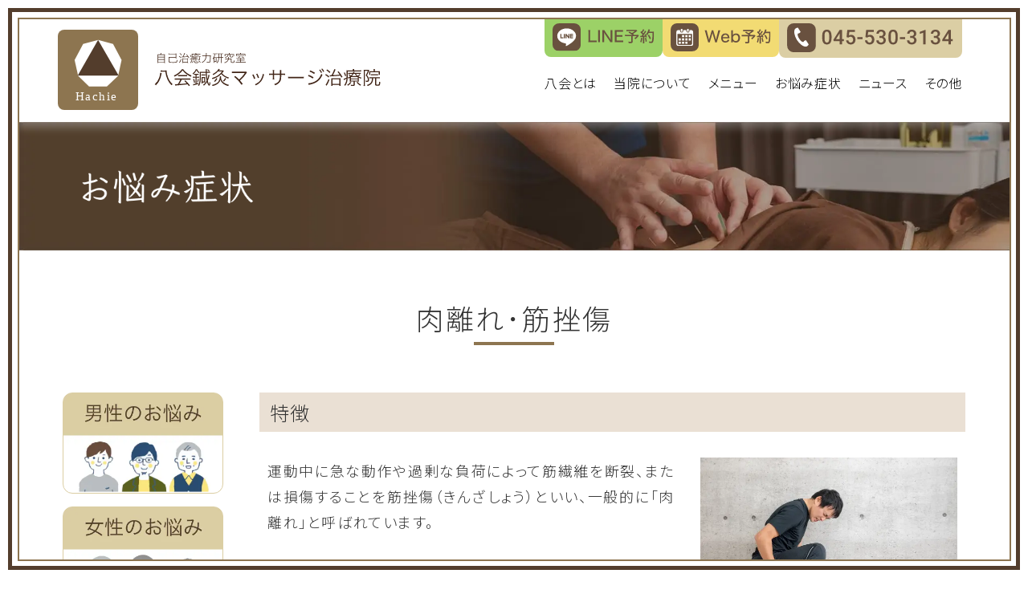

--- FILE ---
content_type: text/html; charset=UTF-8
request_url: https://hachie.jp/trouble/nikubanare/
body_size: 56409
content:
<!DOCTYPE html>
<html lang="ja">
<head prefix="og:http://ogp.me/ns#">
    <!-- Google Tag Manager -->
    <script>(function(w,d,s,l,i){w[l]=w[l]||[];w[l].push({'gtm.start':
    new Date().getTime(),event:'gtm.js'});var f=d.getElementsByTagName(s)[0],
    j=d.createElement(s),dl=l!='dataLayer'?'&l='+l:'';j.async=true;j.src=
    'https://www.googletagmanager.com/gtm.js?id='+i+dl;f.parentNode.insertBefore(j,f);
    })(window,document,'script','dataLayer','GTM-TGC4BB4');</script>
    <!-- End Google Tag Manager -->

	<meta charset="UTF-8">
	<meta http-equiv="X-UA-Compatible" content="IE=edge">
    <meta name="viewport" content="width=device-width, initial-scale=1.0">
    
	<title>肉離れ･筋挫傷 | 八会鍼灸マッサージ治療院</title>

	<!-- css -->
	<link rel="stylesheet" type="text/css" media="all" href="https://hachie.jp/wp-content/themes/hachie/assets/css/reset.css">
    <link rel="stylesheet" type="text/css" media="all" href="https://hachie.jp/wp-content/themes/hachie/assets/js/slick/slick.css">
    <link rel="stylesheet" type="text/css" media="all" href="https://hachie.jp/wp-content/themes/hachie/assets/js/wave/wave.css">
    <link rel="stylesheet" type="text/css" media="all" href="https://hachie.jp/wp-content/themes/hachie/assets/css/common.css">
    <link rel="stylesheet" type="text/css" media="all" href="https://hachie.jp/wp-content/themes/hachie/assets/css/common_menu.css">
	<link rel="stylesheet" type="text/css" media="all" href="https://hachie.jp/wp-content/themes/hachie/assets/css/theme_style.css">
	<script type="text/javascript" src="https://hachie.jp/wp-content/themes/hachie/assets/js/device.js"></script>

	<!-- favicon -->
    <link rel="apple-touch-icon" sizes="180x180" href="https://hachie.jp/wp-content/themes/hachie/favicon/apple-touch-icon.png">
    <link rel="icon" type="image/png" sizes="32x32" href="https://hachie.jp/wp-content/themes/hachie/favicon/favicon-32x32.png">
    <link rel="icon" type="image/png" sizes="16x16" href="https://hachie.jp/wp-content/themes/hachie/favicon/favicon-16x16.png">
    <link rel="manifest" href="https://hachie.jp/wp-content/themes/hachie/favicon/site.webmanifest">
  <!-- Webfont -->
    <!-- <link rel="preconnect" href="https://fonts.googleapis.com">
    <link rel="preconnect" href="https://fonts.gstatic.com" crossorigin>
    <link href="https://fonts.googleapis.com/css2?family=Noto+Sans+JP:wght@100;300;400;500&family=Roboto:wght@300&display=swap" rel="stylesheet"> -->
	<!-- thumbnail -->

<script>function loadAsync(e,t){var a,n=!1;a=document.createElement("script"),a.type="text/javascript",a.src=e,a.onreadystatechange=function(){n||this.readyState&&"complete"!=this.readyState||(n=!0,"function"==typeof t&&t())},a.onload=a.onreadystatechange,document.getElementsByTagName("head")[0].appendChild(a)}</script>
<meta name='robots' content='index, follow, max-image-preview:large, max-snippet:-1, max-video-preview:-1' />

	<!-- This site is optimized with the Yoast SEO plugin v26.7 - https://yoast.com/wordpress/plugins/seo/ -->
	<meta name="description" content="横浜都筑区の鍼灸マッサージ　八会鍼灸マッサージ治療院　センター南駅から徒歩5分" />
	<link rel="canonical" href="https://hachie.jp/trouble/nikubanare/" />
	<meta property="og:locale" content="ja_JP" />
	<meta property="og:type" content="article" />
	<meta property="og:title" content="肉離れ･筋挫傷 | 八会鍼灸マッサージ治療院" />
	<meta property="og:description" content="横浜都筑区の鍼灸マッサージ　八会鍼灸マッサージ治療院　センター南駅から徒歩5分" />
	<meta property="og:url" content="https://hachie.jp/trouble/nikubanare/" />
	<meta property="og:site_name" content="八会鍼灸マッサージ治療院" />
	<meta property="article:modified_time" content="2023-11-08T05:35:28+00:00" />
	<meta property="og:image" content="https://hachie.jp/wp-content/uploads/2022/08/574f929c56ea9c54ce6dc04740f2ff08.jpg" />
	<meta property="og:image:width" content="640" />
	<meta property="og:image:height" content="427" />
	<meta property="og:image:type" content="image/jpeg" />
	<meta name="twitter:card" content="summary_large_image" />
	<meta name="twitter:site" content="@hachie_yokohama" />
	<meta name="twitter:label1" content="推定読み取り時間" />
	<meta name="twitter:data1" content="2分" />
	<script type="application/ld+json" class="yoast-schema-graph">{"@context":"https://schema.org","@graph":[{"@type":"WebPage","@id":"https://hachie.jp/trouble/nikubanare/","url":"https://hachie.jp/trouble/nikubanare/","name":"肉離れ･筋挫傷 | 八会鍼灸マッサージ治療院","isPartOf":{"@id":"https://hachie.jp/#website"},"primaryImageOfPage":{"@id":"https://hachie.jp/trouble/nikubanare/#primaryimage"},"image":{"@id":"https://hachie.jp/trouble/nikubanare/#primaryimage"},"thumbnailUrl":"https://hachie.jp/wp-content/uploads/2022/08/574f929c56ea9c54ce6dc04740f2ff08.jpg","datePublished":"2022-08-30T22:29:00+00:00","dateModified":"2023-11-08T05:35:28+00:00","description":"横浜都筑区の鍼灸マッサージ　八会鍼灸マッサージ治療院　センター南駅から徒歩5分","breadcrumb":{"@id":"https://hachie.jp/trouble/nikubanare/#breadcrumb"},"inLanguage":"ja","potentialAction":[{"@type":"ReadAction","target":["https://hachie.jp/trouble/nikubanare/"]}]},{"@type":"ImageObject","inLanguage":"ja","@id":"https://hachie.jp/trouble/nikubanare/#primaryimage","url":"https://hachie.jp/wp-content/uploads/2022/08/574f929c56ea9c54ce6dc04740f2ff08.jpg","contentUrl":"https://hachie.jp/wp-content/uploads/2022/08/574f929c56ea9c54ce6dc04740f2ff08.jpg","width":640,"height":427,"caption":"お悩み 肉離れ"},{"@type":"BreadcrumbList","@id":"https://hachie.jp/trouble/nikubanare/#breadcrumb","itemListElement":[{"@type":"ListItem","position":1,"name":"ホーム","item":"https://hachie.jp/"},{"@type":"ListItem","position":2,"name":"お悩み症状","item":"https://hachie.jp/trouble/"},{"@type":"ListItem","position":3,"name":"肉離れ･筋挫傷"}]},{"@type":"WebSite","@id":"https://hachie.jp/#website","url":"https://hachie.jp/","name":"八会鍼灸マッサージ治療院","description":"満足度No.1治療院を目指します！ 温める･ほぐす･痛みを流す","publisher":{"@id":"https://hachie.jp/#organization"},"potentialAction":[{"@type":"SearchAction","target":{"@type":"EntryPoint","urlTemplate":"https://hachie.jp/?s={search_term_string}"},"query-input":{"@type":"PropertyValueSpecification","valueRequired":true,"valueName":"search_term_string"}}],"inLanguage":"ja"},{"@type":"Organization","@id":"https://hachie.jp/#organization","name":"八会鍼灸マッサージ治療院","url":"https://hachie.jp/","logo":{"@type":"ImageObject","inLanguage":"ja","@id":"https://hachie.jp/#/schema/logo/image/","url":"https://hachie.jp/wp-content/uploads/2022/10/logo.png","contentUrl":"https://hachie.jp/wp-content/uploads/2022/10/logo.png","width":112,"height":112,"caption":"八会鍼灸マッサージ治療院"},"image":{"@id":"https://hachie.jp/#/schema/logo/image/"},"sameAs":["https://x.com/hachie_yokohama","https://www.instagram.com/hachie_yokohama/"]}]}</script>
	<!-- / Yoast SEO plugin. -->


<link rel='dns-prefetch' href='//ajax.googleapis.com' />
<link rel="alternate" title="oEmbed (JSON)" type="application/json+oembed" href="https://hachie.jp/wp-json/oembed/1.0/embed?url=https%3A%2F%2Fhachie.jp%2Ftrouble%2Fnikubanare%2F" />
<link rel="alternate" title="oEmbed (XML)" type="text/xml+oembed" href="https://hachie.jp/wp-json/oembed/1.0/embed?url=https%3A%2F%2Fhachie.jp%2Ftrouble%2Fnikubanare%2F&#038;format=xml" />
<style id='wp-img-auto-sizes-contain-inline-css' type='text/css'>
img:is([sizes=auto i],[sizes^="auto," i]){contain-intrinsic-size:3000px 1500px}
/*# sourceURL=wp-img-auto-sizes-contain-inline-css */
</style>
<style id='wp-block-library-inline-css' type='text/css'>
:root{--wp-block-synced-color:#7a00df;--wp-block-synced-color--rgb:122,0,223;--wp-bound-block-color:var(--wp-block-synced-color);--wp-editor-canvas-background:#ddd;--wp-admin-theme-color:#007cba;--wp-admin-theme-color--rgb:0,124,186;--wp-admin-theme-color-darker-10:#006ba1;--wp-admin-theme-color-darker-10--rgb:0,107,160.5;--wp-admin-theme-color-darker-20:#005a87;--wp-admin-theme-color-darker-20--rgb:0,90,135;--wp-admin-border-width-focus:2px}@media (min-resolution:192dpi){:root{--wp-admin-border-width-focus:1.5px}}.wp-element-button{cursor:pointer}:root .has-very-light-gray-background-color{background-color:#eee}:root .has-very-dark-gray-background-color{background-color:#313131}:root .has-very-light-gray-color{color:#eee}:root .has-very-dark-gray-color{color:#313131}:root .has-vivid-green-cyan-to-vivid-cyan-blue-gradient-background{background:linear-gradient(135deg,#00d084,#0693e3)}:root .has-purple-crush-gradient-background{background:linear-gradient(135deg,#34e2e4,#4721fb 50%,#ab1dfe)}:root .has-hazy-dawn-gradient-background{background:linear-gradient(135deg,#faaca8,#dad0ec)}:root .has-subdued-olive-gradient-background{background:linear-gradient(135deg,#fafae1,#67a671)}:root .has-atomic-cream-gradient-background{background:linear-gradient(135deg,#fdd79a,#004a59)}:root .has-nightshade-gradient-background{background:linear-gradient(135deg,#330968,#31cdcf)}:root .has-midnight-gradient-background{background:linear-gradient(135deg,#020381,#2874fc)}:root{--wp--preset--font-size--normal:16px;--wp--preset--font-size--huge:42px}.has-regular-font-size{font-size:1em}.has-larger-font-size{font-size:2.625em}.has-normal-font-size{font-size:var(--wp--preset--font-size--normal)}.has-huge-font-size{font-size:var(--wp--preset--font-size--huge)}.has-text-align-center{text-align:center}.has-text-align-left{text-align:left}.has-text-align-right{text-align:right}.has-fit-text{white-space:nowrap!important}#end-resizable-editor-section{display:none}.aligncenter{clear:both}.items-justified-left{justify-content:flex-start}.items-justified-center{justify-content:center}.items-justified-right{justify-content:flex-end}.items-justified-space-between{justify-content:space-between}.screen-reader-text{border:0;clip-path:inset(50%);height:1px;margin:-1px;overflow:hidden;padding:0;position:absolute;width:1px;word-wrap:normal!important}.screen-reader-text:focus{background-color:#ddd;clip-path:none;color:#444;display:block;font-size:1em;height:auto;left:5px;line-height:normal;padding:15px 23px 14px;text-decoration:none;top:5px;width:auto;z-index:100000}html :where(.has-border-color){border-style:solid}html :where([style*=border-top-color]){border-top-style:solid}html :where([style*=border-right-color]){border-right-style:solid}html :where([style*=border-bottom-color]){border-bottom-style:solid}html :where([style*=border-left-color]){border-left-style:solid}html :where([style*=border-width]){border-style:solid}html :where([style*=border-top-width]){border-top-style:solid}html :where([style*=border-right-width]){border-right-style:solid}html :where([style*=border-bottom-width]){border-bottom-style:solid}html :where([style*=border-left-width]){border-left-style:solid}html :where(img[class*=wp-image-]){height:auto;max-width:100%}:where(figure){margin:0 0 1em}html :where(.is-position-sticky){--wp-admin--admin-bar--position-offset:var(--wp-admin--admin-bar--height,0px)}@media screen and (max-width:600px){html :where(.is-position-sticky){--wp-admin--admin-bar--position-offset:0px}}

/*# sourceURL=wp-block-library-inline-css */
</style><style id='global-styles-inline-css' type='text/css'>
:root{--wp--preset--aspect-ratio--square: 1;--wp--preset--aspect-ratio--4-3: 4/3;--wp--preset--aspect-ratio--3-4: 3/4;--wp--preset--aspect-ratio--3-2: 3/2;--wp--preset--aspect-ratio--2-3: 2/3;--wp--preset--aspect-ratio--16-9: 16/9;--wp--preset--aspect-ratio--9-16: 9/16;--wp--preset--color--black: #000000;--wp--preset--color--cyan-bluish-gray: #abb8c3;--wp--preset--color--white: #ffffff;--wp--preset--color--pale-pink: #f78da7;--wp--preset--color--vivid-red: #cf2e2e;--wp--preset--color--luminous-vivid-orange: #ff6900;--wp--preset--color--luminous-vivid-amber: #fcb900;--wp--preset--color--light-green-cyan: #7bdcb5;--wp--preset--color--vivid-green-cyan: #00d084;--wp--preset--color--pale-cyan-blue: #8ed1fc;--wp--preset--color--vivid-cyan-blue: #0693e3;--wp--preset--color--vivid-purple: #9b51e0;--wp--preset--gradient--vivid-cyan-blue-to-vivid-purple: linear-gradient(135deg,rgb(6,147,227) 0%,rgb(155,81,224) 100%);--wp--preset--gradient--light-green-cyan-to-vivid-green-cyan: linear-gradient(135deg,rgb(122,220,180) 0%,rgb(0,208,130) 100%);--wp--preset--gradient--luminous-vivid-amber-to-luminous-vivid-orange: linear-gradient(135deg,rgb(252,185,0) 0%,rgb(255,105,0) 100%);--wp--preset--gradient--luminous-vivid-orange-to-vivid-red: linear-gradient(135deg,rgb(255,105,0) 0%,rgb(207,46,46) 100%);--wp--preset--gradient--very-light-gray-to-cyan-bluish-gray: linear-gradient(135deg,rgb(238,238,238) 0%,rgb(169,184,195) 100%);--wp--preset--gradient--cool-to-warm-spectrum: linear-gradient(135deg,rgb(74,234,220) 0%,rgb(151,120,209) 20%,rgb(207,42,186) 40%,rgb(238,44,130) 60%,rgb(251,105,98) 80%,rgb(254,248,76) 100%);--wp--preset--gradient--blush-light-purple: linear-gradient(135deg,rgb(255,206,236) 0%,rgb(152,150,240) 100%);--wp--preset--gradient--blush-bordeaux: linear-gradient(135deg,rgb(254,205,165) 0%,rgb(254,45,45) 50%,rgb(107,0,62) 100%);--wp--preset--gradient--luminous-dusk: linear-gradient(135deg,rgb(255,203,112) 0%,rgb(199,81,192) 50%,rgb(65,88,208) 100%);--wp--preset--gradient--pale-ocean: linear-gradient(135deg,rgb(255,245,203) 0%,rgb(182,227,212) 50%,rgb(51,167,181) 100%);--wp--preset--gradient--electric-grass: linear-gradient(135deg,rgb(202,248,128) 0%,rgb(113,206,126) 100%);--wp--preset--gradient--midnight: linear-gradient(135deg,rgb(2,3,129) 0%,rgb(40,116,252) 100%);--wp--preset--font-size--small: 13px;--wp--preset--font-size--medium: 20px;--wp--preset--font-size--large: 36px;--wp--preset--font-size--x-large: 42px;--wp--preset--spacing--20: 0.44rem;--wp--preset--spacing--30: 0.67rem;--wp--preset--spacing--40: 1rem;--wp--preset--spacing--50: 1.5rem;--wp--preset--spacing--60: 2.25rem;--wp--preset--spacing--70: 3.38rem;--wp--preset--spacing--80: 5.06rem;--wp--preset--shadow--natural: 6px 6px 9px rgba(0, 0, 0, 0.2);--wp--preset--shadow--deep: 12px 12px 50px rgba(0, 0, 0, 0.4);--wp--preset--shadow--sharp: 6px 6px 0px rgba(0, 0, 0, 0.2);--wp--preset--shadow--outlined: 6px 6px 0px -3px rgb(255, 255, 255), 6px 6px rgb(0, 0, 0);--wp--preset--shadow--crisp: 6px 6px 0px rgb(0, 0, 0);}:where(.is-layout-flex){gap: 0.5em;}:where(.is-layout-grid){gap: 0.5em;}body .is-layout-flex{display: flex;}.is-layout-flex{flex-wrap: wrap;align-items: center;}.is-layout-flex > :is(*, div){margin: 0;}body .is-layout-grid{display: grid;}.is-layout-grid > :is(*, div){margin: 0;}:where(.wp-block-columns.is-layout-flex){gap: 2em;}:where(.wp-block-columns.is-layout-grid){gap: 2em;}:where(.wp-block-post-template.is-layout-flex){gap: 1.25em;}:where(.wp-block-post-template.is-layout-grid){gap: 1.25em;}.has-black-color{color: var(--wp--preset--color--black) !important;}.has-cyan-bluish-gray-color{color: var(--wp--preset--color--cyan-bluish-gray) !important;}.has-white-color{color: var(--wp--preset--color--white) !important;}.has-pale-pink-color{color: var(--wp--preset--color--pale-pink) !important;}.has-vivid-red-color{color: var(--wp--preset--color--vivid-red) !important;}.has-luminous-vivid-orange-color{color: var(--wp--preset--color--luminous-vivid-orange) !important;}.has-luminous-vivid-amber-color{color: var(--wp--preset--color--luminous-vivid-amber) !important;}.has-light-green-cyan-color{color: var(--wp--preset--color--light-green-cyan) !important;}.has-vivid-green-cyan-color{color: var(--wp--preset--color--vivid-green-cyan) !important;}.has-pale-cyan-blue-color{color: var(--wp--preset--color--pale-cyan-blue) !important;}.has-vivid-cyan-blue-color{color: var(--wp--preset--color--vivid-cyan-blue) !important;}.has-vivid-purple-color{color: var(--wp--preset--color--vivid-purple) !important;}.has-black-background-color{background-color: var(--wp--preset--color--black) !important;}.has-cyan-bluish-gray-background-color{background-color: var(--wp--preset--color--cyan-bluish-gray) !important;}.has-white-background-color{background-color: var(--wp--preset--color--white) !important;}.has-pale-pink-background-color{background-color: var(--wp--preset--color--pale-pink) !important;}.has-vivid-red-background-color{background-color: var(--wp--preset--color--vivid-red) !important;}.has-luminous-vivid-orange-background-color{background-color: var(--wp--preset--color--luminous-vivid-orange) !important;}.has-luminous-vivid-amber-background-color{background-color: var(--wp--preset--color--luminous-vivid-amber) !important;}.has-light-green-cyan-background-color{background-color: var(--wp--preset--color--light-green-cyan) !important;}.has-vivid-green-cyan-background-color{background-color: var(--wp--preset--color--vivid-green-cyan) !important;}.has-pale-cyan-blue-background-color{background-color: var(--wp--preset--color--pale-cyan-blue) !important;}.has-vivid-cyan-blue-background-color{background-color: var(--wp--preset--color--vivid-cyan-blue) !important;}.has-vivid-purple-background-color{background-color: var(--wp--preset--color--vivid-purple) !important;}.has-black-border-color{border-color: var(--wp--preset--color--black) !important;}.has-cyan-bluish-gray-border-color{border-color: var(--wp--preset--color--cyan-bluish-gray) !important;}.has-white-border-color{border-color: var(--wp--preset--color--white) !important;}.has-pale-pink-border-color{border-color: var(--wp--preset--color--pale-pink) !important;}.has-vivid-red-border-color{border-color: var(--wp--preset--color--vivid-red) !important;}.has-luminous-vivid-orange-border-color{border-color: var(--wp--preset--color--luminous-vivid-orange) !important;}.has-luminous-vivid-amber-border-color{border-color: var(--wp--preset--color--luminous-vivid-amber) !important;}.has-light-green-cyan-border-color{border-color: var(--wp--preset--color--light-green-cyan) !important;}.has-vivid-green-cyan-border-color{border-color: var(--wp--preset--color--vivid-green-cyan) !important;}.has-pale-cyan-blue-border-color{border-color: var(--wp--preset--color--pale-cyan-blue) !important;}.has-vivid-cyan-blue-border-color{border-color: var(--wp--preset--color--vivid-cyan-blue) !important;}.has-vivid-purple-border-color{border-color: var(--wp--preset--color--vivid-purple) !important;}.has-vivid-cyan-blue-to-vivid-purple-gradient-background{background: var(--wp--preset--gradient--vivid-cyan-blue-to-vivid-purple) !important;}.has-light-green-cyan-to-vivid-green-cyan-gradient-background{background: var(--wp--preset--gradient--light-green-cyan-to-vivid-green-cyan) !important;}.has-luminous-vivid-amber-to-luminous-vivid-orange-gradient-background{background: var(--wp--preset--gradient--luminous-vivid-amber-to-luminous-vivid-orange) !important;}.has-luminous-vivid-orange-to-vivid-red-gradient-background{background: var(--wp--preset--gradient--luminous-vivid-orange-to-vivid-red) !important;}.has-very-light-gray-to-cyan-bluish-gray-gradient-background{background: var(--wp--preset--gradient--very-light-gray-to-cyan-bluish-gray) !important;}.has-cool-to-warm-spectrum-gradient-background{background: var(--wp--preset--gradient--cool-to-warm-spectrum) !important;}.has-blush-light-purple-gradient-background{background: var(--wp--preset--gradient--blush-light-purple) !important;}.has-blush-bordeaux-gradient-background{background: var(--wp--preset--gradient--blush-bordeaux) !important;}.has-luminous-dusk-gradient-background{background: var(--wp--preset--gradient--luminous-dusk) !important;}.has-pale-ocean-gradient-background{background: var(--wp--preset--gradient--pale-ocean) !important;}.has-electric-grass-gradient-background{background: var(--wp--preset--gradient--electric-grass) !important;}.has-midnight-gradient-background{background: var(--wp--preset--gradient--midnight) !important;}.has-small-font-size{font-size: var(--wp--preset--font-size--small) !important;}.has-medium-font-size{font-size: var(--wp--preset--font-size--medium) !important;}.has-large-font-size{font-size: var(--wp--preset--font-size--large) !important;}.has-x-large-font-size{font-size: var(--wp--preset--font-size--x-large) !important;}
/*# sourceURL=global-styles-inline-css */
</style>

<style id='classic-theme-styles-inline-css' type='text/css'>
/*! This file is auto-generated */
.wp-block-button__link{color:#fff;background-color:#32373c;border-radius:9999px;box-shadow:none;text-decoration:none;padding:calc(.667em + 2px) calc(1.333em + 2px);font-size:1.125em}.wp-block-file__button{background:#32373c;color:#fff;text-decoration:none}
/*# sourceURL=/wp-includes/css/classic-themes.min.css */
</style>
<style class="optimize_css_2" type="text/css" media="all">.sec_trouble{display:flex;justify-content:space-between;flex-direction:column;margin:0 auto}.sec_trouble .inner{display:flex;justify-content:space-between;width:100%}.sec_trouble .cnt{width:100%;margin-left:2%}.sec_trouble .block_box .block_photo{width:25vw;max-width:400px}.sec_trouble .block_box .block_photo img{max-height:267px}@media screen and (max-width:599px){.sec_trouble .inner{flex-wrap:wrap}.sec_trouble .trouble_menu{flex:1 0 100%;max-width:100%;margin:0 auto;padding:0}.sec_trouble .cnt{width:100%;max-width:100%;margin-left:0}.sec_trouble .block_box .block_photo{width:100%;max-width:100%}.sec_trouble .block_box .block_photo img{max-height:214px}}.trouble-detail_area.single .block_box.float{margin:0 auto 3rem;padding:0 10px}.trouble-detail_area.single .block_box .block_txt .red{color:rgba(255,0,0,1)}.trouble-detail_area.single .block_box .block_txt a{padding-bottom:0;border-bottom:1.5px solid rgb(24,52,205)}.trouble-detail_area.single .block_box .block_txt a:hover{border-bottom:1.5px solid rgb(141,117,80);color:rgb(141,117,80);font-weight:400}.trouble-detail_area.single .block_box ol{margin-bottom:2rem;padding-left:2.5rem;list-style:decimal}.trouble-detail_area.single .block_box ul{margin-bottom:1rem;padding-left:1.4rem}.trouble-detail_area.single .block_box ul.check{padding-left:1.4rem}.trouble-detail_area.single .block_box ul.check2{padding-left:1.4rem}.trouble-detail_area.single .block_box ul.check_green{padding-left:2rem}.trouble-detail_area.single .block_box ul.check3{padding-left:2rem}.trouble-detail_area.single .block_box ul.no_icon{padding-left:1rem;text-indent:-1em;list-style:none}.trouble-detail_area.single .block_box ul{list-style:disc}.trouble-detail_area.single .block_box ul li::marker{font-size:10px}.trouble-detail_area.single .block_box ul.no_icon li:before{content:"";margin-left:0}.trouble-detail_area.single td{height:auto!important;padding:0!important;font-family:'Noto Sans JP',sans-serif!important;font-size:1rem!important;line-height:1.8!important;vertical-align:unset!important}.mce-container,.mce-container *,.mce-widget,.mce-widget *,.mce-reset{width:auto!important;max-width:none;height:auto!important;margin:0;padding:0!important;border:0;outline:0;vertical-align:unset!important;background:transparent;text-decoration:none;color:#595959;font-family:San Francisco,Helvetica,"ヒラギノ角ゴ Pro W3","Hiragino Kaku Gothic Pro","メイリオ",Meiryo,"游ゴシック",YuGothic,"ＭＳ Ｐゴシック","MS PGothic",sans-serif!important;font-size:1rem!important;text-shadow:none;float:none;position:unset!important;white-space:nowrap;cursor:inherit;-webkit-tap-highlight-color:transparent;line-height:1.8!important;font-weight:400;text-align:left;-moz-box-sizing:content-box;-webkit-box-sizing:content-box;box-sizing:content-box;direction:ltr}@media screen and (max-width:599px){.trouble-detail_area.single .block_box.float{justify-content:flex-start}}.trouble_area .posts .clm_item{display:inline-block}.trouble_area .posts .clm_item .img{margin-bottom:5px;width:100%;height:0;padding-bottom:66.67%;border:1px solid rgba(222,219,207,1);object-fit:cover;overflow:hidden;position:relative}.trouble_area .posts .clm_item .img img{display:block;width:100%;height:100%;object-fit:contain;position:absolute}.trouble_area .posts .clm_item a img{transition:0.3s transform}.trouble_area .posts .clm_item a:hover img{transform:scale(1.1);transition:0.3s transform}.trouble_area .posts .clm_item .ttl{flex:0 1 100%;margin-top:5px;margin-bottom:0;font-size:1.125rem;font-weight:400;letter-spacing:.05rem;text-align:left}.trouble_area .posts .clm_item .ttl a:hover{color:rgb(141,117,80);transition:0.3s color}.trouble_area .posts .clm_item .term{display:inline-block;margin:3px 5px 0 0;padding:0 10px 1px;font-size:.7rem;font-weight:400;letter-spacing:.1rem;line-height:1.6;border-radius:70px}.trouble_area .posts .clm_item .term a{color:rgba(255,255,255,1)}.trouble_area .posts .clm_item .term a:hover{opacity:.8;transition:0.3s opacity}.sec_trouble .aside_area{flex:1 0 24%;max-width:200px;margin-right:2%;padding:0}.sec_trouble .trouble_menu .menu{display:flex;flex-wrap:wrap}.sec_trouble .trouble_menu .menu .menu-item:nth-child(-n+3){display:block;width:100%;max-width:200px;height:0;margin-bottom:1rem;padding-bottom:calc(150 / 242 * 100%);background-size:100% auto;background-repeat:no-repeat;border:1px solid rgba(219,206,163,1);border-radius:12px;transition:0.3s opacity}.sec_trouble .trouble_menu .menu .menu-item:hover:nth-child(-n+3){opacity:.7;transition:0.3s opacity}.sec_trouble .trouble_menu .menu .menu-item:nth-of-type(1){background-image:url(https://hachie.jp/wp-content/themes/hachie/assets/css/../img/navi_btn/btn_men.png)}.sec_trouble .trouble_menu .menu .menu-item:nth-of-type(2){background-image:url(https://hachie.jp/wp-content/themes/hachie/assets/css/../img/navi_btn/btn_women.png)}.sec_trouble .trouble_menu .menu .menu-item:nth-of-type(3){background-image:url(https://hachie.jp/wp-content/themes/hachie/assets/css/../img/navi_btn/btn_children.png)}.sec_trouble .trouble_menu .menu .menu-item:nth-child(-n+3) a{display:block;width:100%;padding-bottom:calc(150 / 242 * 100%);font-size:0}.sec_trouble .trouble_menu .menu .menu-item:nth-child(n+4){display:block;width:100%;max-width:242px;height:50px;padding-bottom:0;background:none}.sec_trouble .trouble_menu .menu .menu-item:nth-child(n+4) a{width:100%;height:100%;padding:0;font-size:1.23rem}@media screen and (max-width:599px){.sec_trouble .aside_area{flex:1 0 100%;max-width:100%;margin:0 auto;padding:0 0 2rem}.sec_trouble .trouble_menu .menu{flex-wrap:nowrap;gap:10px;height:auto}.sec_trouble .trouble_menu .menu .menu-item:nth-child(-n+3){width:calc((100% - 10px*2)/3);max-width:calc((100% - 10px*2)/3);height:0;margin-bottom:0;padding-bottom:calc(150 / 242 * ((100% - 10px*2)/3));border-radius:6px}}.aside_area .sec_ttl3{margin:2rem auto 1rem;color:rgb(83,61,43);font-size:1.5rem;font-weight:400;text-align:center;line-height:1.5;border-bottom:4px solid rgba(144,196,93,1)}#side_menu2{justify-content:flex-start;flex-direction:column;padding:0 0 0 1rem}#side_menu2.menu .menu-item .ttl{font-size:1rem;text-align:left;letter-spacing:.05rem;position:relative}#side_menu2.menu .menu-item .ttl span{line-height:1.5}#side_menu2.menu .menu-item:hover a span{color:rgb(141,117,80)}#side_menu2 .menu-item a:before{content:'';display:inline-block;vertical-align:middle;height:6px;width:6px;border:2px solid rgba(162,126,96,1);border-left-width:0;border-top-width:0;transform:translate(0,-50%) rotate(-45deg);position:absolute;left:-.8rem;top:50%}@media screen and (max-width:599px){.aside_area .sec_ttl3{display:none}#side_menu2{display:none}}.trouble-detail_area .block_box .block_txt{margin-bottom:2rem}.trouble-detail_area .block_box .block_txt:last-child{margin-bottom:0}.trouble-detail_area .block_box p.block_txt+ul,.trouble-detail_area .block_box p.block_txt+ol{margin-top:-1.5rem}</style>
<script type="text/javascript" src="//ajax.googleapis.com/ajax/libs/jquery/3.3.1/jquery.min.js" id="jquery-js"></script>
<link rel="https://api.w.org/" href="https://hachie.jp/wp-json/" /><link rel="alternate" title="JSON" type="application/json" href="https://hachie.jp/wp-json/wp/v2/trouble/137" /><link rel="EditURI" type="application/rsd+xml" title="RSD" href="https://hachie.jp/xmlrpc.php?rsd" />
<link rel='shortlink' href='https://hachie.jp/?p=137' />
<meta name="thumbnail" content="https://hachie.jp/wp-content/uploads/2022/08/574f929c56ea9c54ce6dc04740f2ff08.jpg" /><meta name="thumbnail" content="https://hachie.jp/wp-content/uploads/2022/08/574f929c56ea9c54ce6dc04740f2ff08.jpg" /></head>

<body class="page-nikubanare">
<!-- Google Tag Manager (noscript) -->
<noscript><iframe src="https://www.googletagmanager.com/ns.html?id=GTM-TGC4BB4"
height="0" width="0" style="display:none;visibility:hidden"></iframe></noscript>
<!-- End Google Tag Manager (noscript) -->

<div class="l-frame"></div>
<div class="all_wrap sub_page">

<!-- ヘッダー -->
<header id="header" class="header">
            <div class="header_mark img"><a href="/"><span><img src="https://hachie.jp/wp-content/themes/hachie/assets/img/hachie_logo.svg" alt="八会鍼灸マッサージ治療院ロゴ">八会鍼灸マッサージ治療院</span></a></div>
        <div class="header_inner">
    
        <div class="header_ttl">
            <p class="header_txt img"><a href="/"><img src="https://hachie.jp/wp-content/themes/hachie/assets/img/hachie_txt.svg" alt="八会鍼灸マッサージ治療院">八会鍼灸マッサージ治療院</a></p>
        </div>
<button type="button" class="sp-menubtn" aria-label="メニューを開く"><span></span><span></span><span></span><span class="txt"></span></button>
        <div class="nav-content">
            <div class="sp_hide">
              <div class="menu-header">
                  <ul id="menu-header_menu02" class="menu_free">
                      <li class="menu-item img">
                          <a id="line_pc-icon" href="/#common_info_head"><span><img src="https://hachie.jp/wp-content/themes/hachie/assets/img/navi_btn/btn_line2.svg" alt="LINE予約">LINE予約</span></a></li>
                      <li class="menu-item img">
                          <a id="web_pc-icon" href="https://www.ekiten.jp/shop_19431645/reserve/" target="_blank"><span><img src="https://hachie.jp/wp-content/themes/hachie/assets/img/navi_btn/btn_web2.svg" alt="八会鍼灸マッサージ治療院 Web予約">Web予約</span></a></li>
                      <li class="menu-item img">
                          <a id="tel_pc-icon" href="tel:0455303134" class="btn tel_btn tel-link"><span><img src="https://hachie.jp/wp-content/themes/hachie/assets/img/navi_btn/btn_tel2_pc.svg" alt="八会鍼灸マッサージ治療院 TEL:045-530-3134">045-530-3134</span></a></li>
                  </ul>
              </div>
            </div>
            <div class="sp_show sns">
                <ul id="menu-header_menu03" class="menu_free">
                    <li class="menu-item img">
                        <a class="sns_tw" href="https://twitter.com/hachie_yokohama?s=20&amp;t=DbjYLvfNaSDUU8ZESy8CGA" target="_blank"><span><img src="https://hachie.jp/wp-content/themes/hachie/assets/img/icon_twitter_white.svg" alt="Twitter">Twitter</span></a></li>
                    <li class="menu-item img">
                        <a class="sns_insta" href="https://www.instagram.com/hachie_yokohama/" target="_blank"><span><img src="https://hachie.jp/wp-content/themes/hachie/assets/img/icon_insta_white.svg" alt="instagram">instagram</span></a></li>
                    <li class="menu-item img">
                        <a class="sns_line" href="https://line.me/R/ti/p/@8a8a" target="_blank"><span><img src="https://hachie.jp/wp-content/themes/hachie/assets/img/icon_line_white.svg" alt="LINE">LINE</span></a></li>
                </ul>
            </div>
            <ul id="menu-gnav_menu" class="menu"><li id="menu-item-32" class="menu-item menu-item-type-post_type menu-item-object-page current-trouble-parent menu-item-32"><a href="https://hachie.jp/about-hachie/">八会とは</a></li>
<li id="menu-item-31" class="menu-item menu-item-type-post_type menu-item-object-page menu-item-has-children menu-item-31"><a href="https://hachie.jp/about/">当院について</a>
<ul class="sub-menu">
	<li id="menu-item-33" class="menu-item menu-item-type-post_type menu-item-object-page menu-item-33"><a href="https://hachie.jp/access/">アクセス</a></li>
	<li id="menu-item-37" class="menu-item menu-item-type-post_type menu-item-object-page menu-item-37"><a href="https://hachie.jp/faq/">よくある質問</a></li>
</ul>
</li>
<li id="menu-item-30" class="menu-item menu-item-type-post_type menu-item-object-page menu-item-has-children menu-item-30"><a href="https://hachie.jp/menu/">メニュー</a>
<ul class="sub-menu">
	<li id="menu-item-156" class="menu-item menu-item-type-post_type menu-item-object-page menu-item-156"><a href="https://hachie.jp/menu/menu4/">オールインワン八会コース</a></li>
	<li id="menu-item-36" class="menu-item menu-item-type-post_type menu-item-object-page menu-item-36"><a href="https://hachie.jp/menu/menu1/">はりきゅうコース</a></li>
	<li id="menu-item-35" class="menu-item menu-item-type-post_type menu-item-object-page menu-item-35"><a href="https://hachie.jp/menu/menu2/">マッサージ指圧コース</a></li>
	<li id="menu-item-34" class="menu-item menu-item-type-post_type menu-item-object-page menu-item-34"><a href="https://hachie.jp/menu/menu3/">オールインワン美容コース</a></li>
</ul>
</li>
<li id="menu-item-56" class="menu-item menu-item-type-post_type_archive menu-item-object-trouble menu-item-has-children menu-item-56"><a href="https://hachie.jp/trouble/">お悩み症状</a>
<ul class="sub-menu">
	<li id="menu-item-62" class="menu-item menu-item-type-taxonomy menu-item-object-troubles current-trouble-ancestor current-menu-parent current-trouble-parent menu-item-62"><a href="https://hachie.jp/troubles/men/">男性のお悩み</a></li>
	<li id="menu-item-61" class="menu-item menu-item-type-taxonomy menu-item-object-troubles current-trouble-ancestor current-menu-parent current-trouble-parent menu-item-61"><a href="https://hachie.jp/troubles/women/">女性のお悩み</a></li>
	<li id="menu-item-60" class="menu-item menu-item-type-taxonomy menu-item-object-troubles current-trouble-ancestor current-menu-parent current-trouble-parent menu-item-60"><a href="https://hachie.jp/troubles/children/">お子様のお悩み</a></li>
</ul>
</li>
<li id="menu-item-54" class="menu-item menu-item-type-post_type_archive menu-item-object-news menu-item-54"><a href="https://hachie.jp/news/">ニュース</a></li>
<li id="menu-item-38" class="menu-item menu-item-type-custom menu-item-object-custom menu-item-has-children menu-item-38"><a href="/voice/">その他</a>
<ul class="sub-menu">
	<li id="menu-item-39" class="menu-item menu-item-type-post_type menu-item-object-page menu-item-39"><a href="https://hachie.jp/voice/">ご利用者さまの声</a></li>
	<li id="menu-item-40" class="menu-item menu-item-type-post_type menu-item-object-page menu-item-40"><a href="https://hachie.jp/partner/">提携企業様一覧</a></li>
</ul>
</li>
</ul>

        </div>

    </div>
    <!-- //header_inner -->
	</header>
<!-- //ヘッダー -->

    <main>
	<div class="main_wrap">
<section id="kv_sub">
    <div class="box">
        <div class="ttl"><img src="https://hachie.jp/wp-content/themes/hachie/assets/img/ttl-kv/ttl_trouble.png"></div>
    </div>
</section>


<article id="post-137">
<section class="container sec_trouble">
    <h1 class="sec_ttl">肉離れ･筋挫傷</h1>

            <!--カスタムフィールドの値が無い場合（空欄）に表示されます(空でOK)。-->          
    
    <div class="inner">
        <aside class="aside_area">
  <div class="trouble_menu">
    <ul id="menu-side_menu" class="menu"><li id="menu-item-59" class="menu-item menu-item-type-taxonomy menu-item-object-troubles current-trouble-ancestor current-menu-parent current-trouble-parent menu-item-59"><a href="https://hachie.jp/troubles/men/">男性のお悩み</a></li>
<li id="menu-item-58" class="menu-item menu-item-type-taxonomy menu-item-object-troubles current-trouble-ancestor current-menu-parent current-trouble-parent menu-item-58"><a href="https://hachie.jp/troubles/women/">女性のお悩み</a></li>
<li id="menu-item-57" class="menu-item menu-item-type-taxonomy menu-item-object-troubles current-trouble-ancestor current-menu-parent current-trouble-parent menu-item-57"><a href="https://hachie.jp/troubles/children/">お子様のお悩み</a></li>
</ul>  </div>

  <h2 class="sec_ttl3 noto-sans">最近の投稿</h2>
  
  
  <ul id="side_menu2" class="menu">
        <!-- ▽ ループ開始 ▽ -->
    <li class="menu-item">
      <p class="ttl"><a href="https://hachie.jp/trouble/funin-sho/">不妊症</a></p>
    </li>
    <!-- △ ループ終了 △ -->
        <!-- ▽ ループ開始 ▽ -->
    <li class="menu-item">
      <p class="ttl"><a href="https://hachie.jp/trouble/%e8%83%8c%e4%b8%ad%e3%81%ae%e7%96%b2%e5%8a%b4%e3%83%bb%e7%97%9b%e3%81%bf/">背中の疲労・痛み</a></p>
    </li>
    <!-- △ ループ終了 △ -->
        <!-- ▽ ループ開始 ▽ -->
    <li class="menu-item">
      <p class="ttl"><a href="https://hachie.jp/trouble/%e9%a1%8e%e9%96%a2%e7%af%80%e7%97%87/">顎関節症</a></p>
    </li>
    <!-- △ ループ終了 △ -->
        <!-- ▽ ループ開始 ▽ -->
    <li class="menu-item">
      <p class="ttl"><a href="https://hachie.jp/trouble/%e5%a4%96%e5%81%b4%e5%a4%a7%e8%85%bf%e7%9a%ae%e7%a5%9e%e7%b5%8c%e9%9a%9c%e5%ae%b3/">外側大腿皮神経障害</a></p>
    </li>
    <!-- △ ループ終了 △ -->
        <!-- ▽ ループ開始 ▽ -->
    <li class="menu-item">
      <p class="ttl"><a href="https://hachie.jp/trouble/teiketsuatsu/">低血圧</a></p>
    </li>
    <!-- △ ループ終了 △ -->
        <!-- ▽ ループ開始 ▽ -->
    <li class="menu-item">
      <p class="ttl"><a href="https://hachie.jp/trouble/houreisen/">ほうれい線</a></p>
    </li>
    <!-- △ ループ終了 △ -->
        <!-- ▽ ループ開始 ▽ -->
    <li class="menu-item">
      <p class="ttl"><a href="https://hachie.jp/trouble/rokkanshinkei/">肋間神経痛</a></p>
    </li>
    <!-- △ ループ終了 △ -->
        <!-- ▽ ループ開始 ▽ -->
    <li class="menu-item">
      <p class="ttl"><a href="https://hachie.jp/trouble/baneyubi/">ばね指（弾発指）</a></p>
    </li>
    <!-- △ ループ終了 △ -->
        <!-- ▽ ループ開始 ▽ -->
    <li class="menu-item">
      <p class="ttl"><a href="https://hachie.jp/trouble/fumin/">睡眠障害（不眠症）</a></p>
    </li>
    <!-- △ ループ終了 △ -->
        <!-- ▽ ループ開始 ▽ -->
    <li class="menu-item">
      <p class="ttl"><a href="https://hachie.jp/trouble/syoukyoukin/">小胸筋症候群（過外転症候群）</a></p>
    </li>
    <!-- △ ループ終了 △ -->
        <!-- ▽ ループ開始 ▽ -->
    <li class="menu-item">
      <p class="ttl"><a href="https://hachie.jp/trouble/gankenkasui/">眼瞼下垂</a></p>
    </li>
    <!-- △ ループ終了 △ -->
        <!-- ▽ ループ開始 ▽ -->
    <li class="menu-item">
      <p class="ttl"><a href="https://hachie.jp/trouble/nikubanare/">肉離れ･筋挫傷</a></p>
    </li>
    <!-- △ ループ終了 △ -->
        <!-- ▽ ループ開始 ▽ -->
    <li class="menu-item">
      <p class="ttl"><a href="https://hachie.jp/trouble/enkeidatsumou/">円形脱毛症</a></p>
    </li>
    <!-- △ ループ終了 △ -->
        <!-- ▽ ループ開始 ▽ -->
    <li class="menu-item">
      <p class="ttl"><a href="https://hachie.jp/trouble/syakkotsushinkei/">尺骨神経麻痺</a></p>
    </li>
    <!-- △ ループ終了 △ -->
        <!-- ▽ ループ開始 ▽ -->
    <li class="menu-item">
      <p class="ttl"><a href="https://hachie.jp/trouble/seichushinkei/">正中神経麻痺</a></p>
    </li>
    <!-- △ ループ終了 △ -->
        <!-- ▽ ループ開始 ▽ -->
    <li class="menu-item">
      <p class="ttl"><a href="https://hachie.jp/trouble/toukotsushinkei/">橈骨神経麻痺</a></p>
    </li>
    <!-- △ ループ終了 △ -->
        <!-- ▽ ループ開始 ▽ -->
    <li class="menu-item">
      <p class="ttl"><a href="https://hachie.jp/trouble/rokusa/">肋鎖症候群</a></p>
    </li>
    <!-- △ ループ終了 △ -->
        <!-- ▽ ループ開始 ▽ -->
    <li class="menu-item">
      <p class="ttl"><a href="https://hachie.jp/trouble/syakakukin/">斜角筋症候群</a></p>
    </li>
    <!-- △ ループ終了 △ -->
        <!-- ▽ ループ開始 ▽ -->
    <li class="menu-item">
      <p class="ttl"><a href="https://hachie.jp/trouble/heberden/">ヘバーデン結節•ブシャール結節</a></p>
    </li>
    <!-- △ ループ終了 △ -->
        <!-- ▽ ループ開始 ▽ -->
    <li class="menu-item">
      <p class="ttl"><a href="https://hachie.jp/trouble/de-quervain/">ドケルバン病（狭窄性腱鞘炎）</a></p>
    </li>
    <!-- △ ループ終了 △ -->
          </ul>


</aside>        <div class="cnt trouble-detail_area single">

            
            
                        <!--見出しがある場合-->
            <p class="block_ttl">特徴</p>
            
            <div class="block_box float">
                                <!--画像がある場合-->
                <p class="block_photo photo_right img"><img src="https://hachie.jp/wp-content/uploads/2022/08/574f929c56ea9c54ce6dc04740f2ff08.jpg"></p>
                                <p class="block_txt"><p>運動中に急な動作や過剰な負荷によって筋繊維を断裂、または損傷することを筋挫傷（きんざしょう）といい、一般的に「肉離れ」と呼ばれています。</p><p>特にダッシュやジャンプ動作で発症することが多く、</p><ul><li>◎短距離ランナーはハムストリングス（太ももの後面の筋肉）に、</li><li>◎長距離ランナーは下腿三頭筋（ふくらはぎの筋肉）、</li><li>◎ジャンプ動作の多いスポーツでは大腿四頭筋（太ももの前面の筋肉）</li></ul><p>に起きやすいとされています。</p><p>発症時、「ブチッ」といった音を自覚することがあり、症状は激痛で、とても運動を続けることができないほどの痛みを伴います。<br />また、患部の色が変わっていたり、少し凹みができていることがあります。</p></p>
            </div>

            
                        <!--見出しがある場合-->
            <p class="block_ttl">原因</p>
            
            <div class="block_box float">
                                <!--画像がない場合-->
                                <p class="block_txt"><p>筋肉が収縮しているとき、急に引き伸ばされることで発症します。<br />つまり、筋肉に対して急激な負荷がかかり、その負荷に筋肉が耐えられなくなったとき、筋肉の一部分が損傷、あるいは断裂してしまうのです。</p></p>
            </div>

            
                        <!--見出しがある場合-->
            <p class="block_ttl">肉離れを起こさないために</p>
            
            <div class="block_box float">
                                <!--画像がある場合-->
                <p class="block_photo photo_right img"><img src="https://hachie.jp/wp-content/uploads/2022/08/81fec79edeb1cebb12740b56479b6211.jpg"></p>
                                <p class="block_txt"><p>上述のとおり、肉離れは「収縮した筋肉が引っ張られる力に負けたとき」に起こります。<br />ですから、スポーツ前はしっかりと動的ストレッチを行い、筋肉をしなやかな状態にしておくことが重要です。</p></p>
            </div>

            
                        <!--見出しがある場合-->
            <p class="block_ttl">当院での治療法</p>
            
            <div class="block_box float">
                                <!--画像がない場合-->
                                <p class="block_txt"><ul class="no_icon"><li><p>※発症直後の場合は治療を行わず、ご自身でのセルフケアをお願いしております。</p></li></ul><ul><li>① 患部を包帯などで圧迫し、心臓より高い位置で保持します。</li><li>② そのまま氷嚢などを使って約20分ほど患部を冷やします。</li><li>③ 氷嚢を取り去り、患部とその他の皮膚温が同じくらいになるまで待ちます。</li></ul><p>以上を数回繰り返すと痛みが軽減されてきます。</p></p>
            </div>

            
                        <!--見出しがない場合-->
            
            <div class="block_box float">
                                <!--画像がない場合-->
                                <p class="block_txt"><p>発症直後ではない患者様に対しましては、次のとおりです。</p><p>患部から少し離れたところに鍼（はり）をすることで、患部の血液を誘導して患部の症状を調整する治療法を採用しています。<br />これを健部誘導法といいまして、鍼のあとは灸、そして弱い圧でのオイルマッサージを行っています。<br />私のこれまでの臨床上ではございますが、１週間ほどの治療で痛みを感じなくなります。</p></p>
            </div>

            
                        <!--見出しがある場合-->
            <p class="block_ttl">実際の症例(1)</p>
            
            <div class="block_box float">
                                <!--画像がない場合-->
                                <p class="block_txt"><p><strong>2022年8月19日/&#8211;歳/男性/プロサッカー選手</strong><br />※ご本人の特定を避けるため、年齢の公表は控えさせていただきます。</p></p>
            </div>

            
                        <!--見出しがない場合-->
            
            <div class="block_box float">
                                <!--画像がある場合-->
                <p class="block_photo photo_right img"><img src="https://hachie.jp/wp-content/uploads/2022/08/35db83b17d526821bc7dea49745a4267.jpg"></p>
                                <p class="block_txt"><p>「先日の試合中、右のふくらはぎに張りを感じました。そのままプレー続行をしていたところ痛みが増してきたという感じです。」<br />→右腓腹筋（右ふくらはぎ）の外側頭（外側の筋肉）中央部に硬結を蝕知。熱感は無いが、患部に触れると痛み反応。健部誘導法を選択。</p><ol><li>右腓腹筋の外側頭と内側頭で患部からやや離れた場所に鍼通電療法（低周波治療器）。</li><li>左右ともに下腿（ひざから足先まで）にオイルマッサージ。</li><li>一度、痛みの確認のために立ち上がっていただく。「まだ痛みが残ってますね。」</li><li>改めて健部誘導法にて鍼を繰り返したあと、再度オイルマッサージ。</li><li>治療後、「楽になってます。」</li></ol><p><strong>2022年8月23日に2度目の治療</strong><br />「前回ここで治療する前に比べたら良くはなってますが、まだ痛みは残ってます。」<br />→右の第５中足骨の骨底を圧すると痛み反応。</p><ol><li>前回の治療に加え、右の腓骨筋群、第５中足骨骨底へ鍼と灸。</li><li>治療後、「痛み抜けてますよ。」</li></ol><p><strong>2022年8月27日に3度目の治療</strong><br />「前回の治療翌日は普通に歩いても痛くなったですが。その翌日から痛みが出始めました。当初ここに来させていただいたときを１０とすると前回の治療で４になって、今は７に戻った感じです。でも、もう１０の痛みはないですね。」</p><ol><li>前回と同じ治療法。</li><li>治療後、「このまま（痛みが）抜けてくれれば良いんですけどね。」</li></ol><p><strong>2022年8月30日に4度目の治療</strong><br />「前回の治療翌日は練習に参加できましたし、特に痛みは無かったです。普通に走れますしね。今は１０のうち、２か３ですね。右足を軸足として左足でボールを蹴るんですが、このとき、右足に“ひねり”が生じるんですけど、これが痛いんですよね。」<br />当初あった右腓腹筋の硬結が薄くなっていることを共有。</p><ol><li>これまでの治療に加え、左右の下腿伸筋群（ひざ下の前面の筋肉）にアプローチ。</li><li>治療後、「これは（痛みが）抜けているのがわかりますよ。」</li></ol></p>
            </div>

                        
        </div>
    </div>
</section>
</article>

<!-- /inc/のphpファイルをインクルード -->
<section id="common_curse_menu" class="container" >
<div class="inner">
    <div class="cnt link_btn_area">
        <ul id="menu-curse_menu" class="menu clm clm_4 gap_15">
            <li id="to-hachie" class="clm_item">
                <a href="https://hachie.jp/wp-content/themes/hachie/menu/menu4/">オールインワン<br>八会コース</a></li>
            <li id="to-hari" class="clm_item">
                <a href="https://hachie.jp/wp-content/themes/hachie/menu/menu1/">はりきゅう<br>コース</a></li>
            <li id="to-anma" class="clm_item">
                <a href="https://hachie.jp/wp-content/themes/hachie/menu/menu2/">マッサージ指圧<br>コース</a></li>
            <li id="to-biyou" class="clm_item">
                <a href="https://hachie.jp/wp-content/themes/hachie/menu/menu3/">オールインワン<br>美容コース</a></li>
        </ul>
    </div>
</div></section>



		</div><!-- .main_wrap -->
	</main><!-- #main -->
	<div class="bred">
		<p id="breadcrumbs"><span><span><a href="https://hachie.jp/">ホーム</a></span> » <span><a href="https://hachie.jp/trouble/">お悩み症状</a></span> » <span class="breadcrumb_last" aria-current="page">肉離れ･筋挫傷</span></span></p>	</div>
	<footer id="footer" class="footer bg">
		<div class="footer_inner">
			<div class="cnt_box">
				<div class="left">
					<div class="wrap">
						<div class="footer_mark img">
							<a href="/"><span><img src="https://hachie.jp/wp-content/themes/hachie/assets/img/hachie_logo.svg" alt="八会鍼灸マッサージ治療院ロゴ">八会鍼灸マッサージ治療院ロゴ</span></a>
						</div>
						<div class="footer_ttl">
							<p class="footer_txt img">
								<span><img src="https://hachie.jp/wp-content/themes/hachie/assets/img/hachie_txt.svg" alt="八会鍼灸マッサージ治療院住所">八会鍼灸マッサージ治療院住所</span>
							</p>
							<p class="footer_tel img">
								<a href="tel:0455303134" id="tel_footer" class="btn tel_btn tel-link"><span><img src="https://hachie.jp/wp-content/themes/hachie/assets/img/hachie_tel.svg" alt="八会鍼灸マッサージ治療院 TEL:045-530-3134">八会鍼灸マッサージ治療院 TEL:045-530-3134</span></a>
							</p>
						</div>
					</div>
					<div class="wrap">
						<p class="footer_address">〒224-0032<br>神奈川県横浜市都筑区茅ケ崎中央31-3-2F</p>
					</div>
				</div>
				<div class="right">
				<ul id="menu-footer_menu" class="menu"><li id="menu-item-103" class="menu-item menu-item-type-post_type menu-item-object-page menu-item-103"><a href="https://hachie.jp/about-hachie/">八会とは</a></li>
<li id="menu-item-102" class="menu-item menu-item-type-post_type menu-item-object-page menu-item-102"><a href="https://hachie.jp/about/">当院について</a></li>
<li id="menu-item-100" class="menu-item menu-item-type-post_type menu-item-object-page menu-item-100"><a href="https://hachie.jp/access/">アクセス</a></li>
<li id="menu-item-99" class="menu-item menu-item-type-post_type menu-item-object-page menu-item-99"><a href="https://hachie.jp/faq/">よくある質問</a></li>
<li id="menu-item-101" class="menu-item menu-item-type-post_type menu-item-object-page menu-item-101"><a href="https://hachie.jp/menu/">メニュー</a></li>
<li id="menu-item-104" class="menu-item menu-item-type-post_type_archive menu-item-object-trouble menu-item-104"><a href="https://hachie.jp/trouble/">お悩み症状</a></li>
<li id="menu-item-105" class="menu-item menu-item-type-post_type_archive menu-item-object-news menu-item-105"><a href="https://hachie.jp/news/">ニュース</a></li>
<li id="menu-item-97" class="menu-item menu-item-type-post_type menu-item-object-page menu-item-97"><a href="https://hachie.jp/voice/">ご利用者さまの声</a></li>
<li id="menu-item-98" class="menu-item menu-item-type-post_type menu-item-object-page menu-item-98"><a href="https://hachie.jp/partner/">提携企業様一覧</a></li>
</ul>            <div class="sp_hide">
              <div class="menu-header">
                  <ul id="menu-header_menu01" class="menu_free">
                      <li class="menu-item img">
                          <a class="sns_tw" href="https://twitter.com/hachie_yokohama?s=20&amp;t=DbjYLvfNaSDUU8ZESy8CGA" target="_blank"><span><img src="https://hachie.jp/wp-content/themes/hachie/assets/img/icon_twitter_brown.svg" alt="Twitter">Twitter</span></a></li>
                      <li class="menu-item img">
                          <a class="sns_insta" href="https://www.instagram.com/hachie_yokohama/" target="_blank"><span><img src="https://hachie.jp/wp-content/themes/hachie/assets/img/icon_insta_brown.svg" alt="instagram">instagram</span></a></li>
                      <li class="menu-item img">
                          <a class="sns_line" href="https://line.me/R/ti/p/@8a8a" target="_blank"><span><img src="https://hachie.jp/wp-content/themes/hachie/assets/img/icon_line_brown.svg" alt="LINE">LINE</span></a></li>
                  </ul>
              </div>
            </div>
				</div>
			</div>
		</div>
		<div class="copyright bg_brown">&copy; 2026 八会鍼灸マッサージ治療院</div>
	</footer>
	<div id="pagetop"><a href="#">PAGE TOP</a></div>
	<div class="sp_show" id="sp_contact">
		<ul id="menu-header_menu02" class="menu_free">
        <li class="menu-item img">
            <a id="line_sp-icon" href="/#common_info_head"><span><img src="https://hachie.jp/wp-content/themes/hachie/assets/img/navi_btn/btn_line2.svg" alt="LINE 予約">LINE 予約</span></a></li>
        <li class="menu-item img">
            <a id="web_sp-icon" href="https://www.ekiten.jp/shop_19431645/reserve/" target="_blank"><span><img src="https://hachie.jp/wp-content/themes/hachie/assets/img/navi_btn/btn_web2.svg" alt="Web予約">Web予約</span></a></li>
        <li class="menu-item img">
            <a id="tel_sp-icon" href="tel:0455303134" class="btn tel_btn tel-link"><span><img src="https://hachie.jp/wp-content/themes/hachie/assets/img/navi_btn/btn_tel2_sp.svg" alt="八会鍼灸マッサージ治療院 TEL:045-530-3134">045-530-3134</span></a></li>
    </ul>
	</div>
	</div><!-- all_wrap -->


  <script type="speculationrules">
{"prefetch":[{"source":"document","where":{"and":[{"href_matches":"/*"},{"not":{"href_matches":["/wp-*.php","/wp-admin/*","/wp-content/uploads/*","/wp-content/*","/wp-content/plugins/*","/wp-content/themes/hachie/*","/*\\?(.+)"]}},{"not":{"selector_matches":"a[rel~=\"nofollow\"]"}},{"not":{"selector_matches":".no-prefetch, .no-prefetch a"}}]},"eagerness":"conservative"}]}
</script>

	  <!-- js -->
	<script type="text/javascript" src="https://hachie.jp/wp-content/themes/hachie/assets/js/wave/wave.js"></script>
	<script type="text/javascript" src="https://hachie.jp/wp-content/themes/hachie/assets/js/slick/slick.min.js"></script>
	<script type="text/javascript" src="https://hachie.jp/wp-content/themes/hachie/assets/js/common.js"></script>

</body>
</html>
<!-- Cached by WP-Optimize - https://teamupdraft.com/wp-optimize/ - Last modified: 2026-01-19 9:03 AM (Asia/Tokyo UTC:9) -->


--- FILE ---
content_type: text/css
request_url: https://hachie.jp/wp-content/themes/hachie/assets/css/reset.css
body_size: 1099
content:
@charset "UTF-8";
* {
    padding: 0;
    margin: 0;
    font-style: normal;
}

ol,
ul {
    list-style-type: none;
}

blockquote,
body,
button,
dd,
div,
dl,
dt,
embed,
fieldset,
form,
li,
object,
p,
pre,
table,
td,
th {
    margin: 0;
    padding: 0;
    vertical-align: baseline;
}

body {
    background-attachment: scroll;
    overflow-y: scroll;
}

img {
    border: 0;
    margin: 0;
    padding: 0;
}

a img {
    border-style: none;
    border: 0;
    font-size: 0;
}

a {
    cursor: pointer;
    color: #000;
    outline: medium none;
}

a:link {
    text-decoration: none;
    color: #000;
}

a:visited {
    text-decoration: none;
    color: #000;
}

a:hover {
    text-decoration: none;
}

:focus,
a:focus {
    outline: 0;
}

:after {
    clear: both;
}

button,
input,
select,
textarea {
    background: 0 0;
    border: none;
    border-radius: 0;
    font: inherit;
    outline: 0;
}

textarea {
    resize: vertical;
}


/* input[type=checkbox],
input[type=radio] {
    appearance: auto;
} */

button,
input[type=button],
input[type=submit],
label,
select {
    cursor: pointer;
}

select::-ms-expand {
    display: none;
}
audio, canvas, progress, video {
    display: inline-block;
}

--- FILE ---
content_type: text/css
request_url: https://hachie.jp/wp-content/themes/hachie/assets/js/wave/wave.css
body_size: 1164
content:
@charset "utf-8";

/* body {
	background-position: center;
	background-size: cover;
	background-attachment: fixed;
  }
  
  .inner {
	padding: 2vw 30px;
	font-family: Cinzel;
	font-size: 38px;
	text-align: center;
  } */

.container.wave {
  padding: 0;
}

.canvas-wrapper {
  padding: 5vw 0 5vw;
  position: relative;
}
.canvas-wrapper.wrap_plus {
  padding: 10vw 0 10vw;
}
canvas {
    display: block;
    width: 100%;
    position: absolute;
    z-index: 0;
}
canvas.top.flipped {
    top: -1px !important;
}

canvas.flipped {
    transform: rotate(180deg);
}
.wave_mb {
  margin-bottom: 5vw !important;
}

@media screen and (max-width:599px) {
  canvas {
    display: none;
  }
  .canvas-wrapper:before {
    content: "";
    display: block;
    width: 100%;
    height: 92px;
    position: absolute;
    top: -40px;
  }

  .canvas-wrapper.wave_beige:before {

    background: url("wave_beige.png") no-repeat;
    background-size: contain;

  }
  .canvas-wrapper.wave_white:before {
    background:url("wave_white.png") no-repeat;
    background-size: contain;
  }
  .wrap_plus.wave_beige:before {
    transform: rotate(180deg);
    top: -50px;
  }
  .canvas-wrapper.wrap_plus {
    padding: 20vw 0 20vw;
  }
  .wave_mb {
    margin-bottom: 15vw !important;
  }

}

--- FILE ---
content_type: text/css
request_url: https://hachie.jp/wp-content/themes/hachie/assets/css/common.css
body_size: 28412
content:
@charset "UTF-8";
body {
    animation: fadeIn 2s ease 0s 1 normal;
    -webkit-animation: fadeIn 2s ease 0s 1 normal;
    overscroll-behavior: none;
}

@keyframes fadeIn {
    0% {
        opacity: 0
    }
    100% {
        opacity: 1
    }
}

body {
    width: 100%;
    margin: 0;
    padding: 0;
    text-align: justify;
    font-style: normal;
}

* {
    box-sizing: border-box;
}

*:focus {
    outline: none;
}


/*----------------------------------- テキスト関係 -----------------------------------*/

ul.disc {
    padding-left: 1rem;
    list-style-type: disc;
}

ul.disc>.clm_item {
    display: list-item;
}

p {
    word-wrap: break-word;
    word-break: break-all;
}

span.en {
    font-weight: normal;
    font-size: 110%;
    line-height: 1;
}

.noto-sans {
    font-family: 'Noto Sans JP', sans-serif;
    font-feature-settings: "palt";
    letter-spacing: 0.15rem;
    line-height: 1.8;
    font-weight: 300;
}

.roboto {
    font-family: 'Roboto', sans-serif;
    line-height: 1.8;
    font-weight: 300;
}

.bold {
    font-weight: bold;
}

.font0 {
    font-size: 0 !important;
    line-height: 0 !important;
    margin: 0 !important;
    padding: 0 !important;
    height: 0 !important;
}

.font0:before,
.font0:after {
    display: none;
}

.txt_left {
    text-align: left !important;
}

.txt_center {
    text-align: center;
}

.indent {
    display: inline-block;
    text-indent: -18px;
    padding-left: 30px;
}

.clm_item.indent {
    display: inline-block;
}


/*----------------------------------- メインタグ -----------------------------------*/

img {
    max-width: 100%;
    height: auto;
    font-size: 0;
    line-height: 1;
}

.img {
    width: 100%;
    line-height: 0;
    text-align: center;
    overflow: hidden;
}

.img.center {
    margin-right: 0;
    margin-left: 0;
    text-align: center;
}

.img a {
    display: block;
    width: 100%;
    height: auto;
    font-size: 0!important;
}

.mb0 {
    margin-bottom: 0 !important;
}

.mt0 {
    margin-top: 0 !important;
}

.pb0 {
    padding-bottom: 0 !important;
}

.pt0 {
    padding-top: 0 !important;
}

.flex {
    display: flex;
}


/*----------------------------------- 改行 -----------------------------------*/

br {
    display: block;
    content: "";
    margin: 0;
}

br.hight {
    margin: 1rem 0 0 !important;
}

@media screen and (min-width: 600px) {
    .pc {
        display: block;
    }
    .ttl .pc,
    .txt .pc {
        display: inline-block;
    }
    br.pc {
        display: block !important;
    }
    .sp {
        display: none;
    }
}

@media screen and (max-width:599px) {
    .pc {
        display: none;
    }
    .sp {
        display: block;
    }
    .ttl .sp,
    .txt .sp {
        display: inline-block;
    }
    br.sp {
        display: block !important;
    }
}


/*----------------------------------- サイト形成基本タグ -----------------------------------*/

.all_wrap {
    width: 100%;
    margin-right: auto;
    margin-left: auto;
    overflow: hidden;
    position: relative;
}

.main_wrap {
    margin-top: 130px;
    margin-right: auto;
    margin-left: auto;
    position: relative;
    overflow: hidden;
}

.container {
    width: 100%;
    margin-right: auto;
    margin-left: auto;
    padding: 8vh 0 10vh;
    position: relative;
}

.inner {
    margin-right: auto;
    margin-left: auto;
    padding: 0 5.5rem;
}

.sec_ttl+.inner,
.sec_sub_ttl+.inner {
    padding: 3rem 5.5rem 0;
}

.inner .cnt {
    width: 100%;
    margin-left: auto;
    margin-right: auto;
}

@media screen and (max-width: 1199px) {
    .sec_ttl+.inner,
    .sec_sub_ttl+.inner {
        padding: 3rem 3.5rem 0;
    }
}


/****************************/

.sec_ttl {
    max-width: 900px;
    margin: 0 auto;
    padding-bottom: 0.2rem;
    font-family: 'Noto Sans JP', sans-serif;
    font-feature-settings: "palt";
    letter-spacing: 0.15rem;
    line-height: 1.5;
    font-weight: 300;
    text-align: center;
    position: relative;
}

.sec_ttl:after {
    content: "";
    width: 100px;
    height: 4px;
    margin: 0 auto;
    background: rgba(141, 117, 80, 1);
    position: absolute;
    bottom: -5px;
    right: 0;
    left: 0;
}

.sec_ttl.txt_white:after {
    background: rgba(255, 255, 255, 1);
}

.sec_sub_ttl {
    max-width: 900px;
    margin: 2rem auto 0;
    letter-spacing: 0.15rem;
    line-height: 1.8;
    font-weight: 300;
    text-align: center;
}

@media screen and (max-width: 599px) {
    .sec_ttl:after {
        height: 3px;
    }
}


/****************************/

.sec_ttl2 {
    max-width: 1280px;
    margin-bottom: 1.5rem;
    padding-left: 15px;
    padding-right: 5.5rem;
    font-family: 'Noto Sans JP', sans-serif;
    font-feature-settings: "palt";
    letter-spacing: 0.15rem;
    line-height: 1.5;
    font-weight: 300;
    text-align: left;
    position: relative;
}

.sec_ttl2:after {
    content: "";
    width: 5px;
    height: 100%;
    margin: 0 auto;
    background: rgba(141, 117, 80, 1);
    position: absolute;
    bottom: 0;
    left: 0;
}

.sec_ttl2+.sec_sub_ttl {
    margin-bottom: 2rem;
}


/****************************/

.ttl {
    margin-bottom: 1rem;
    font-family: 'Noto Sans JP', sans-serif;
    font-feature-settings: "palt";
    letter-spacing: 0.15rem;
    line-height: 1.5;
    font-weight: 300;
    text-align: center;
}

@media screen and (min-width: 900px) {
    .inner {
        max-width: 1280px;
        padding: 0 3.5rem;
    }
    .sec_ttl+.inner,
    .sec_sub_ttl+.inner {
        padding: 4rem 3.5rem 0;
    }
    .cnt_box>.txt {
        max-width: 60rem;
        margin-bottom: 3rem;
        padding-left: 4rem;
    }
}

@media screen and (max-width:959px) {
    .container {
        padding-top: 4vh;
        padding-bottom: 5vh;
    }
}

@media screen and (max-width:899px) {
    .inner {
        width: 90%;
        max-width: 90%;
        padding: 0;
    }
    .sec_ttl+.inner,
    .sec_sub_ttl+.inner {
        width: 95%;
        margin-left: auto;
        margin-right: auto;
        padding: 3rem 0 0;
    }
}

@media screen and (max-width:599px) {
    .container {
        padding-top: 2rem;
        padding-bottom: 2.5rem;
    }
    .inner {
        width: 90%;
        max-width: 90%;
        padding: 0;
    }
    .cnt_box>.txt {
        max-width: 95%;
        margin: 0 auto 3rem;
        margin-bottom: 3rem;
    }
    .sec_ttl2 {
        padding-right: 15px;
    }
    .sec_sub_ttl {
        width: 90%;
    }
    .sec_ttl2 {
        margin-bottom: 1rem;
    }
    .sec_ttl+.inner,
    .sec_sub_ttl+.inner {
        padding: 2rem 0 0;
    }
}


/**************************************
headerのみブレイクポイント768px それとも960にする？
**************************************/

.header {
    margin: 0 auto;
    position: fixed;
    left: 0;
    right: 0;
    z-index: 10;
}

.header_ttl a {
    display: contents;
}

@media screen and (max-width:959px) {
    .header_inner {
        width: 100%;
        padding: 0 2rem;
    }
    .header_ttl {
        justify-content: flex-start;
        height: auto;
        padding-top: 1.5rem;
    }
    .header_ttl .site_type {
        width: 100%;
        margin-top: -3rem;
        text-align: right;
    }
}


/**************************************
footer
**************************************/

.footer {
    margin: 0;
    border-top: 1px solid rgba(234, 224, 212, 1);
    position: relative;
    z-index: 0;
}

.footer .cnt_box .left {
    width: 400px;
}

.footer_inner {
    display: flex;
    justify-content: space-between;
    margin: 0 auto;
}

.footer .cnt_box {
    display: flex;
    justify-content: space-between;
    width: 100%;
}

.footer .wrap {
    display: flex;
    flex: 0 1 400px;
    gap: 10px;
}

.footer_ttl {
    margin: 0 20px 0 0;
}

.footer_txt {
    display: flex;
    justify-content: flex-start;
    align-items: center;
    font-size: 0;
}

.footer_tel {
    display: flex;
    justify-content: flex-start;
    align-items: center;
}

#menu-footer_menu {
    flex-wrap: wrap;
    justify-content: flex-start;
}

.footer .copyright {
    display: flex;
    justify-content: center;
    align-items: center;
    height: 1.5rem;
    padding-bottom: 0.1rem;
    font-size: 0.7rem;
}

@media screen and (min-width: 960px) {
    .footer_inner {
        width: 90%;
        max-width: 1920px;
        padding: 2rem 0 2rem;
    }
    .footer.bg {
        background: rgba(255, 255, 255, 1);
    }
    .footer .cnt_box {
        gap: 50px;
    }
    .footer .cnt_box .left {
        flex: 0 1 400px;
        width: 400px;
    }
    .footer .cnt_box .right {
        width: auto;
        max-width: 630px;
    }
    .footer_mark span {
        display: block;
        width: 90px;
        height: 90px;
        padding: 0;
        margin: 0;
    }
    .footer_mark.img {
        flex: 1 0 100px;
    }
    .footer_txt {
        width: 270px;
        height: auto;
        margin: 10px 0 6px;
    }
    .footer_address {
        margin-top: 10px;
        font-size: 1.125rem;
        line-height: 1.2;
    }
}

@media screen and (max-width:959px) {
    .footer_inner {
        max-width: 90%;
        padding: 1.5rem 0;
    }
    .footer .cnt_box {
        gap: 0;
    }
    .footer .cnt_box .left {
        width: 100%;
        margin-bottom: 0;
    }
    .footer .cnt_box .right {
        display: none;
    }
    .footer_mark span {
        display: block;
        width: 60px;
        height: 60px;
        padding: 0;
        margin: 0;
    }
    .footer_mark.img {
        flex: 0 1 60px;
    }
    .footer_txt {
        width: auto;
        max-width: 220px;
        height: auto;
        margin: 0 0 6px;
    }
    .footer_tel {
        width: 150px;
    }
    .footer_address {
        margin-top: 10px;
        font-size: 1rem;
        line-height: 1.2;
    }
    #menu-footer_menu {
        display: none;
    }
}

@media screen and (max-width:599px) {
    .footer_inner {
        padding: 1.5rem 0;
    }
    .footer_address {
        margin-top: 10px;
        font-size: 0.78rem;
        line-height: 1.2;
    }
    .footer .menu a {
        font-size: 0.8rem;
    }
}


/**************************************
KV
**************************************/

@media screen and (min-width: 900px) {}

@media screen and (max-width:899px) {}

@media screen and (max-width:599px) {}


/*----------------------------------- テキスト下線マーカー -----------------------------------*/

.u-line {
    background: linear-gradient(transparent 70%, rgba(191, 227, 156, 1) 0%);
    display: inline;
    /*横に余白をつけたり、下にずらしたりするときは以下のpaddingを調整*/
    padding: 0 2px 0;
}


/*----------------------------------- テキストの左右にライン -----------------------------------*/

.ttl.lr-line {
    display: flex;
    justify-content: center;
    align-items: center;
    color: rgba(0, 0, 0, 1);
}

.ttl.lr-line:before,
.ttl.lr-line:after {
    content: "";
    height: 2px;
    flex-grow: 1;
    background: rgba(0, 0, 0, 1);
}

.ttl.lr-line:before {
    margin-right: 1rem;
}

.ttl.lr-line:after {
    margin-left: 1rem;
}


/*----------------------------------- リンク関係 -----------------------------------*/

a {
    text-decoration: none;
}

.btn {
    display: inline-block;
    z-index: 0;
    pointer-events: painted;
    transition: opacity 0.5s;
}

.btn:hover {
    opacity: 0.8;
    transition: opacity 0.5s;
}

.txt .btn:hover {
    opacity: 0.5;
    transition: opacity 0.5s;
}

a img {
    transition: opacity 0.5s;
    opacity: 1.0;
}

a:hover img {
    opacity: 0.7;
    transition: opacity 0.5s;
}


/*----------------------------------- テキスト&写真のブロック -----------------------------------*/

.block_box {
    width: auto;
    margin: 0 auto;
    position: relative;
}

.block_ttl {
    margin-bottom: 1.5rem;
    padding: 0.8rem;
    font-size: 1.5rem;
    line-height: 1;
    background: rgba(234, 224, 212, 1);
}

.block_box .block_txt {
    font-size: 1.125rem;
    line-height: 1.8;
    position: relative;
}

.block_box .block_txt .ttl {
    margin-bottom: 1rem;
    font-size: 1.375rem;
    font-weight: 500;
    text-align: left;
}

.block_box .block_photo {
    width: auto;
    max-width: 50%;
    position: relative;
}

@media screen and (max-width:599px) {
    .block_box .block_photo {
        max-width: 100%;
        margin: 0;
        padding-bottom: 1rem;
    }
    .block_ttl {
        padding: 0.5rem 0.8rem;
        font-size: 1.25rem;
    }
    .block_box .block_txt {
        font-size: 1rem;
        clear: both;
    }
}


/*----------------------------------- テキスト&写真のブロック float -----------------------------------*/

.block_box.float {
    margin: 0 auto 2rem;
}

.block_box.float:after {
    display: block;
    content: "";
    clear: both;
}

.block_box.float .photo_right {
    float: right;
    margin: 0 0 0.5rem 2rem;
}

.block_box.float .photo_left {
    float: left;
    margin: 0 2rem 1rem 0;
}

.block_box.float.separate .block_txt {
    overflow: hidden;
}

@media screen and (max-width:599px) {
    .block_box.float .photo_left {
        float: left;
        margin: 0 0 1rem 0;
    }
    .block_box.float .photo_right {
        float: right;
        margin: 0 0 0.5rem 0;
    }
    .block_box.float {
        display: flex;
        justify-content: center;
        flex-wrap: wrap;
    }
}


/*----------------------------------- テキスト&写真のブロック flex -----------------------------------*/

.block_box.flex {
    display: flex;
    justify-content: space-between;
    align-items: flex-start;
    width: 100%;
    height: auto;
}

.block_box.flex .photo_right {
    margin: 0 0 0.5rem 2rem;
}

.block_box.flex .photo_left {
    margin: 0 2rem 1rem 0;
}

@media screen and (max-width:599px) {
    .block_box.flex {
        flex-wrap: wrap;
    }
    .block_box.flex .photo_right {
        width: 100%;
        margin: 0 0 0.5rem 0;
    }
    .block_box.flex .photo_left {
        width: 100%;
        margin: 0 0 1rem 0;
    }
}


/*----------------------------------- テキスト&写真のブロック flex リストボックス -----------------------------------*/

.list_area .block_box.flex {
    gap: 30px;
    padding: 0 0 3rem;
}

.list_area .block_box.flex a {
    flex: 0 1 40%;
}

.list_area .block_box.flex .photo_left {
    margin: 0;
    /* border: 1px solid #DEDBCF; */
    width: 100%;
    max-width: 100%;
    height: 0;
    padding-bottom: 66.67%;
    object-fit: cover;
    overflow: hidden;
    position: relative;
}

.list_area .block_box.flex .photo_left img {
    display: block;
    width: 100%;
    height: 100%;
    object-fit: contain;
    position: absolute;
}

.list_area .block_box.flex a img {
    transition: 0.3s transform;
}

.list_area .block_box.flex a:hover img {
    transform: scale(1.1);
    transition: 0.3s transform;
}

.list_area .block_box.flex .list-info {
    width: 100%;
    margin: 0;
}

.block_box .block_txt.list-info .date {
    font-family: 'Noto Sans JP', sans-serif;
    font-feature-settings: "palt";
    letter-spacing: 0.15rem;
    font-size: 1.2rem;
    font-weight: 500;
    text-align: left;
    line-height: 1;
}

.block_box .block_txt.list-info .ttl {
    font-size: 1.375rem;
    font-weight: 500;
    text-align: left;
}

@media screen and (max-width:599px) {
    .list_area .block_box.flex {
        gap: 10px;
        padding: 0 0 2rem;
    }
}


/*----------------------------------- ニュース -----------------------------------*/

.news_list .block_box.flex {
    flex-wrap: nowrap;
}

.news_ttl {
    margin-bottom: 0.5rem;
    font-family: 'Noto Sans JP', sans-serif;
    font-feature-settings: "palt";
    letter-spacing: 0.15rem;
    font-size: 1.375rem;
    font-weight: 500;
    text-align: left;
    line-height: 1.3;
    position: relative;
}

.news_list .block_box .block_txt a {
    border-bottom: none;
    transition: 0.3s color;
}

.news_list .block_box .block_txt a:hover {
    color: rgb(141 117 80);
    transition: 0.3s color;
}

.news_date {
    margin-bottom: 0.5rem;
    font-family: 'Noto Sans JP', sans-serif;
    font-feature-settings: "palt";
    letter-spacing: 0.15rem;
    font-size: 1rem;
    font-weight: 500;
    text-align: left;
    line-height: 1;
}

.news_thumbnail {
    margin-bottom: 2rem;
}

.news_txt {
    font-size: 1rem;
}

.news_detail .news_ttl {
    margin-bottom: 1.5rem;
}

.news_detail .news_txt,
.news_detail .news_txt p {
    margin-bottom: 2rem;
    font-size: 1.125rem;
}

.news_detail .news_txt a {
    padding-bottom: 0;
    border-bottom: 1.5px solid rgb(24, 52, 205);
}

.news_detail .news_txt a:hover {
    border-bottom: 1.5px solid rgb(141 117 80);
    color: rgb(141 117 80);
    font-weight: 400;
}

.news_detail .news_txt ol {
    list-style-type: decimal;
    margin-left: 2rem;
}

.news_detail .news_txt ul {
    list-style-type: disc;
    margin-left: 2rem;
}

.news_detail .news_photo {
    margin-top: 1rem;
}

@media screen and (max-width: 599px) {
    .news_ttl {
        font-size: 0.9rem;
    }
    .news_date {
        font-size: 0.8rem;
    }
    .news_list .txt {
        display: none;
    }
    .news_detail .news_ttl {
        font-size: 1.125rem;
    }
    .news_detail .news_txt,
    .news_detail .news_txt p {
        margin-bottom: 1.5rem;
        font-size: 1rem;
    }
}


/*----------------------------------- 三角ボタン -----------------------------------*/

.btn.link_page.sankaku.right {
    width: 0;
    height: 0;
    border-style: solid;
    border-width: 0 0 60px 60px;
    background: none;
    border-radius: 0;
    left: unset;
}

.btn.link_page.sankaku.bg_brown {
    border-color: transparent transparent rgba(83, 61, 44, 1) transparent;
}

.btn.link_page.sankaku.bg_green {
    border-color: transparent transparent rgba(133, 183, 85, 1) transparent;
}

.btn.link_page.sankaku .arrow {
    transform: translate(0, 0) rotate(-45deg);
    right: 12px;
    top: 35px;
}

.btn.link_page.sankaku:hover .arrow {
    animation: icon_arrow2 1.5s infinite ease-out;
}

@keyframes icon_arrow2 {
    0% {
        transform: translate(0, 0) rotate(-45deg);
    }
    10% {
        transform: translate(5px, 0) rotate(-45deg);
    }
    20% {
        transform: translate(0, 0) rotate(-45deg);
    }
}


/*----------------------------------- リンクボタン -----------------------------------*/

.link_ex {
    display: flex;
    justify-content: center;
    align-items: center;
    margin: 0 auto 0 -1rem;
    padding: 0 2px 0 5px;
    font-size: 1rem;
    line-height: 1.2;
    border-bottom: 1px solid;
    position: relative;
}

.link_ex:hover {
    opacity: 0.7;
    transition: opacity 0.5s;
}

.link_ex .arrow {
    width: 1.5rem;
    height: 1.3rem;
    margin-top: -0.5rem;
    background: url(../img/icon_link-ex_blk.svg) no-repeat;
    background-size: 100%;
    position: absolute;
    right: -1.5rem;
    bottom: 0;
}

.link_ex.white .arrow:after {
    background: url(../img/icon_link-ex_wh.svg) no-repeat;
}

.txt_link {
    padding-bottom: 0;
    border-bottom: 1.5px solid rgb(24, 52, 205);
}

.txt_link:hover {
    color: rgb(141 117 80);
    border-bottom: 1.5px solid rgb(141, 117, 80);
}

.page-top .txt_link {
    border-bottom: 1.5px solid rgb(141, 117, 80);
}

.btn.link_page {
    display: flex;
    justify-content: center;
    align-items: center;
    width: 100%;
    max-width: 200px;
    height: 50px;
    margin: 0 auto;
    font-size: 1.125rem;
    border-radius: 10px;
    position: relative;
    z-index: 0;
}

.btn.link_page .arrow {
    content: '';
    display: inline-block;
    vertical-align: middle;
    height: 12px;
    width: 12px;
    border: 2px solid rgba(255, 255, 255, 1);
    border-left-width: 0;
    border-top-width: 0;
    transform: translate(0, -50%) rotate(-45deg);
    position: absolute;
    right: 8%;
    top: 50%;
}

.btn.link_page:hover .arrow {
    animation: icon_arrow 1.5s infinite ease-out;
}

.btn.link_page.right {
    position: absolute;
    right: 0;
    bottom: 0;
}

@media screen and (max-width:599px) {
    .btn.link_page.right {
        margin: 0 auto;
        position: absolute;
        right: 0;
        left: 0;
        bottom: 0;
    }
}

@keyframes icon_arrow {
    0% {
        transform: translate(0, -50%) rotate(-45deg);
    }
    10% {
        transform: translate(5px, -50%) rotate(-45deg);
    }
    20% {
        transform: translate(0, -50%) rotate(-45deg);
    }
}

@media (max-width:599px) {
    .btn.link_page {
        width: 100%;
        max-width: 250px;
        height: 45px;
        font-size: 1rem;
    }
    .is-mobile .btn.link_page {
        height: 40px;
    }
}

@media screen and (orientation: landscape) {
    /* 横向きの場合のスタイル */
    .btn.link_page {
        height: 35px;
    }
}


/*----------------------------------- スクロールナビ -----------------------------------*/

.scroll_navi {
    word-break: normal;
    position: absolute;
    z-index: 0;
    left: 2.8rem;
    bottom: 10px;
}

.scroll_navi a {
    display: inline-block;
    position: absolute;
    right: -20px;
    bottom: 0;
    z-index: 1;
    padding: 10px 10px 90px;
    overflow: hidden;
    color: rgb(120, 120, 120, 1);
    font-size: 20px;
    line-height: 1;
    letter-spacing: .2em;
    /* text-shadow: 0 1px 3px rgb(120 120 120 / 55%); */
    text-transform: none;
    text-decoration: none;
    writing-mode: vertical-lr;
    pointer-events: none;
}

.scroll_navi a::after {
    content: '';
    position: absolute;
    bottom: 0;
    left: 42%;
    width: 1px;
    height: 80px;
    background: rgb(120, 120, 120, 1);
    /* box-shadow: 0px 1px 2px 1px rgb(190 190 190 / 55%); */
    animation: scrollAnime 1.5s cubic-bezier(1, 0, 0, 1) infinite;
}

@media screen and (max-width:599px) {
    .scroll_navi {
        word-break: normal;
        position: absolute;
        left: 1rem;
        bottom: 10px;
    }
    .scroll_navi a {
        font-size: 1rem;
    }
}

@keyframes scrollAnime {
    0% {
        transform: scale(1, 0);
        transform-origin: 0 0;
    }
    50% {
        transform: scale(1, 1);
        transform-origin: 0 0;
    }
    50.1% {
        transform: scale(1, 1);
        transform-origin: 0 100%;
    }
    100% {
        transform: scale(1, 0);
        transform-origin: 0 100%;
    }
}


/*----------------------------------- TOPへ戻る -----------------------------------*/

#pagetop {
    position: fixed;
    bottom: 40px;
    right: 40px;
    font-size: 12px;
    line-height: 1.2;
    z-index: 1;
}

#pagetop a {
    display: flex;
    justify-content: center;
    align-items: center;
    width: 60px;
    height: 60px;
    background: #533d2b;
    border-radius: 70%;
    text-decoration: none;
    color: #fff;
    padding: 24px 5px 0;
    text-align: center;
    display: block;
    /* opacity: 0.8; */
    transition: all .3s ease;
    position: relative;
}

#pagetop a:before {
    content: "";
    width: 8px;
    height: 8px;
    border-bottom: 1px solid #fff;
    border-right: 1px solid #fff;
    -webkit-transform: translateX(-50%) rotate(-135deg);
    -ms-transform: translateY(-50%) rotate(-135deg);
    transform: translateX(-50%) rotate(-135deg);
    position: absolute;
    top: 13px;
    left: 50%;
}

@media screen and (max-width:959px) {
    #pagetop {
        bottom: 100px;
        right: 40px;
    }
}

@media screen and (max-width:599px) {
    #pagetop {
        bottom: 70px;
        right: 20px;
    }
}


/*----------------------------------- 電話リンクボタン -----------------------------------*/

a.tel-link {
    pointer-events: none;
}


/*----------------------------------- form関係 -----------------------------------*/

input[type="submit"] {
    border: none;
    background: none;
    pointer-events: painted;
    cursor: pointer;
}

.contact_box .form input,
.contact_box .form select,
.contact_box .form textarea {
    width: calc(100% - 0.1rem);
    padding: 1rem;
    font-size: 1.6rem;
    font-family: 'Noto Sans JP', sans-serif;
    font-weight: normal;
    min-height: 1.6rem;
    background: #ffffff;
    border: 1px solid #fff;
    -webkit-appearance: none;
    appearance: none;
}

.contact_box .form input::placeholder,
.contact_box .form select::placeholder,
.contact_box .form textarea::placeholder {
    color: #186DDC;
    font-size: 1.6rem;
    font-family: 'Noto Sans JP', sans-serif;
}


/*----------------------------------- カラム -----------------------------------*/

.clm.wrap {
    flex-wrap: wrap;
}

.clm {
    display: flex;
    justify-content: flex-start;
    flex-direction: row;
    gap: 30px;
    width: 100%;
    max-width: 100%;
    margin: 0 auto;
}

.clm.gap_15 {
    gap: 15px;
}

.clm_item {
    display: flex;
    flex-direction: column;
    flex-wrap: wrap;
    flex: 0 1 auto;
    align-items: flex-start;
}

.clm_1 {
    justify-content: space-between;
    flex-wrap: wrap;
}

.clm_1>.clm_item {
    flex: 0 0 100%;
}

.clm_1>.clm_item:last-child {
    margin-bottom: 0 !important;
}

.clm_2>.clm_item {
    width: calc((100% - 30px * 1) / 2);
}

.clm_2.gap_15>.clm_item {
    width: calc((100% - 15px * 1) / 2);
}

.clm_3>.clm_item {
    width: calc((100% - 30px * 2) / 3);
}

.clm_3.gap_15>.clm_item {
    width: calc((100% - 15px * 2) / 3);
}

.clm_4>.clm_item {
    width: calc((100% - 30px * 3) / 4);
}

.clm_4.gap_15>.clm_item {
    width: calc((100% - 15px * 3) / 4);
}

.clm.border {
    column-gap: 40px;
}

.clm.border>.clm_item {
    padding: 0;
    position: relative;
}

.clm.border>.clm_item:after {
    content: "";
    width: 1px;
    height: 100%;
    background: #fff;
    position: absolute;
    bottom: 0;
    right: -19px;
}

.clm.border>.clm_item:last-child:after {
    display: none;
}

@media screen and (min-width: 900px) {
    .clm_2 ul {
        display: flex;
        justify-content: space-between;
        width: 100%;
    }
    .clm_2 ul li {
        display: flex;
        justify-content: center;
        flex-wrap: wrap;
        width: 49%;
        height: 100%;
    }
}

@media screen and (min-width:600px) and (max-width:899px) {
    .clm {
        column-gap: 20px;
    }
    .clm>.clm_item:last-child {
        margin-bottom: 0;
    }
    .clm.clm_2 {
        flex-wrap: wrap;
    }
    /* .clm.clm_2>.clm_item {
        flex: 0 0 100%;
        margin-right: 0;
    } */
    .clm.clm_2>.clm_item {
        width: calc((100% - 20px * 1) / 2);
        margin-right: 0;
        margin-bottom: 0.5rem;
        padding: 0;
        position: relative;
    }
    .clm.clm_3>.clm_item {
        width: calc((100% - 20px * 1) / 2);
    }
    .clm.clm_3.tab_clm_1 {
        flex-wrap: wrap;
    }
    .clm.clm_3.tab_clm_1>.clm_item {
        flex: 0 0 100%;
        margin-right: 0;
        margin-bottom: 40px;
    }
    .clm.clm_3.tab_clm_1.border>.clm_item:last-child {
        padding-bottom: 0;
    }
    .clm.clm_3.tab_clm_1.clm.border>.clm_item:after {
        content: "";
        width: 100%;
        height: 1px;
        background: #fff;
        position: absolute;
        bottom: -19px;
        right: 0;
    }
    .clm.clm_2.border>.clm_item:after {
        content: "";
        width: 100%;
        height: 1px;
        background: #fff;
        position: absolute;
        bottom: -19px;
        right: 0;
    }
    .clm.clm_2>.clm_item:nth-of-type(2n) {
        margin-bottom: 0;
    }
}

@media screen and (max-width:599px) {
    .clm>.clm_item {
        flex: 0 1 100%;
        margin-right: auto;
        margin-left: auto;
    }
    .clm_1>.clm_item {
        flex-wrap: wrap;
    }
    .clm_2 {
        flex-wrap: wrap;
    }
    .clm_3 {
        flex-wrap: wrap;
    }
    .clm_3.wrap {
        gap: 40px;
    }
    .clm.border>.clm_item {
        flex: 0 0 100%;
        margin-right: 0;
        margin-bottom: 80px;
        padding: 0;
        position: relative;
    }
    .clm.border>.clm_item:last-child {
        margin-bottom: 0;
    }
    .clm.border>.clm_item:after {
        content: "";
        width: 100%;
        height: 1px;
        background: #fff;
        position: absolute;
        bottom: -35px;
        right: 0;
    }
}

/**************************************
投稿テキストエディタ
**************************************/

.txt_editor ul {
    padding-left: 2em !important;
    list-style-type: disc !important;
}

.txt_editor ol {
    padding-left: 2em !important;
    list-style: decimal !important;
}

--- FILE ---
content_type: text/css
request_url: https://hachie.jp/wp-content/themes/hachie/assets/css/common_menu.css
body_size: 17778
content:
@charset "UTF-8";

/**************************************
メニュー色々
**************************************/

@media screen and (min-width: 960px) {
    .menu {
        display: flex;
    }
    .menu .menu-item {
        display: flex;
        align-items: center;
        width: auto;
        height: 100%;
        margin: 0;
        text-align: center;
        pointer-events: painted;
        position: relative;
    }
    .menu .menu-item a {
        display: flex;
        justify-content: center;
        align-items: center;
        width: 100%;
        height: 100%;
        position: relative;
    }
    .menu .menu-item a span {
        line-height: 1;
        letter-spacing: 0.05rem;
        transition: 0.3s color;
    }
    .menu .menu-item:hover>a span {
        color: rgb(141 117 80);
    }
    .menu .sub-menu .menu-item:hover>a span {
        color: rgb(141 117 80);
    }
    /* header (.nav-content) ***************************************************/
    .nav-content {
        width: 100%;
    }
    .nav-content .menu,
    .nav-content .menu_free {
        display: flex;
        justify-content: space-between;
        align-items: center;
        gap: 20px;
        height: auto;
    }
    .nav-content #menu-gnav_menu {
        flex: 0 0 520px;
        max-width: 520px;
        margin-right: 0;
        margin-left: auto;
        margin-top: 0.8rem;
    }
    /* #menu-gnav_menu ***************************************************/
    /* ▼ ドロップダウン ▼ */
    .nav-content #menu-gnav_menu>.menu-item {
        padding-bottom: 35px;
        transition: 0.5s transform, 0.3s opacity;
    }
    .nav-content #menu-gnav_menu>.menu-item .sub-menu {
        display: flex;
        flex-direction: column;
        gap: 20px;
        width: max-content;
        margin-left: -20px;
        padding: 20px;
        background: rgba(255, 255, 255, 0.9);
        box-shadow: inset 1px 20px 10px rgba(231, 231, 231, 0.3);
        position: absolute;
        top: 30px;
        right: 50%;
        opacity: 0;
        visibility: hidden;
        transform: scaleY(0) translatex(50%);
        transform-origin: top;
        transition: 0.5s transform, 0.3s opacity;
    }
    @media screen and (max-width: 1200px) {
        .nav-content #menu-gnav_menu>.menu-item:nth-of-type(6) .sub-menu {
            right: 70px;
        }
    }
    .nav-content #menu-gnav_menu>.menu-item:hover .sub-menu {
        opacity: 1;
        visibility: visible;
        transform: scaleY(1) translatex(50%);
        transform-origin: top;
        transition: 0.5s transform, 0.3s opacity;
    }
    .nav-content #menu-gnav_menu .sub-menu>a {
        justify-content: flex-start;
        transition: 0.5s transform, 0.3s opacity;
    }
    /* ▲ ドロップダウン ▲ */
    /* ▼ 下線 ▼ */
    .nav-content #menu-gnav_menu>.menu-item>a::after {
        content: '';
        width: 100%;
        height: 2px;
        bottom: -5px;
        transform: scale(0, 1);
        transform-origin: center top;
        /*変形（アンダーラインの伸長）の原点がaタグ（各メニュー）の右端*/
        transition: 0.5s transform, 0.3s opacity;
        position: absolute;
        left: 0;
    }
    .nav-content #menu-gnav_menu>.menu-item:hover>a::after {
        background: rgba(162, 126, 96, 1);
        transform: scale(1, 1);
        /*ホバー後、x軸方向に1（相対値）伸長*/
    }
    /* ▲ 下線 ▲ */
    /* ▼ ドロップダウン下線 ▼ */
    .nav-content #menu-gnav_menu .sub-menu>.menu-item>a::after {
        content: '';
        width: 100%;
        height: 2px;
        bottom: -5px;
        transform: scale(0, 1);
        transform-origin: center top;
        /*変形（アンダーラインの伸長）の原点がaタグ（各メニュー）の右端*/
        transition: 0.5s transform, 0.3s opacity;
        position: absolute;
        left: 0;
    }
    .nav-content #menu-gnav_menu .sub-menu>.menu-item:hover>a::after {
        background: rgba(162, 126, 96, 1);
        transform: scale(1, 1);
        /*ホバー後、x軸方向に1（相対値）伸長*/
    }
    /* ▲ ドロップダウン下線 ▲ */
    /* ▼ アンカーリンクarrow ▼ */
    /* .nav-content #menu-gnav_menu .menu-item .btn_pulldown:after {
        content: '';
        display: inline-block;
        vertical-align: middle;
        height: 8px;
        width: 8px;
        margin: 0 auto;
        border: 2px solid rgba(83, 61, 44, 1);
        border-left-width: 0;
        border-top-width: 0;
        transform: translate(0, 0) rotate(45deg);
        position: absolute;
        left: 0;
        right: 0;
        bottom: 12px;
    }
    .nav-content #menu-gnav_menu .menu-item:hover .btn_pulldown:after {
        animation: icon_arrow_navi 1.5s infinite ease-out;
    }
    @keyframes icon_arrow_navi {
        0% {
            transform: translate(0, 0) rotate(45deg);
        }
        10% {
            transform: translate(0, 5px) rotate(45deg);
        }
        20% {
            transform: translate(0, 0) rotate(45deg);
        }
        30% {
            transform: translate(0, 5px) rotate(45deg);
        }
        40% {
            transform: translate(0, 0) rotate(45deg);
        }
    } */
    /* ▲ アンカーリンクarrow ▲ */
    /* menu-footer_menu ***************************************************/
    #menu-footer_menu {
        gap: 30px;
    }
    #menu-footer_menu .menu-item>a:before {
        content: '';
        display: inline-block;
        vertical-align: middle;
        height: 6px;
        width: 6px;
        border: 2px solid rgba(162, 126, 96, 1);
        border-left-width: 0;
        border-top-width: 0;
        transform: translate(0, -50%) rotate(-45deg);
        position: absolute;
        left: -0.8rem;
        top: 50%;
    }
    /* ▼ 下線 ▼ */
    #menu-footer_menu>.menu-item>a::after {
        content: '';
        width: 100%;
        height: 2px;
        bottom: -5px;
        transform: scale(0, 1);
        transform-origin: center top;
        /*変形（アンダーラインの伸長）の原点がaタグ（各メニュー）の右端*/
        transition: 0.5s transform, 0.3s opacity;
        position: absolute;
        left: 0;
    }
    #menu-footer_menu>.menu-item:hover>a::after {
        background: rgba(162, 126, 96, 1);
        transform: scale(1, 1);
        /*ホバー後、x軸方向に1（相対値）伸長*/
    }
    /* ▲ 下線 ▲ */
}


/* ハンバーガーメニュー 960px切替 ***********************************************************************/

.sp-menubtn {
    display: none;
}

.sp_show {
    display: none;
}

@media screen and (max-width: 959px) {
    .sp_hide {
        display: none !important;
    }
    .sp_show {
        display: block;
    }
    /* ▼ アコーディオン開閉に関わるスタイル ▼ */
    .nav-content {
        opacity: 0;
        visibility: hidden;
        transition: opacity .6s ease, visibility .6s ease;
        position: relative;
    }
    .nav-content.active {
        opacity: 1;
        visibility: visible;
        /* background: #533D2C; */
    }
    /* ▲ アコーディオン開閉に関わるスタイル ▲ */
    .nav-content #menu-gnav_menu.menu {
        display: block;
        width: 100%;
        max-width: 418px;
        height: 100vh;
        overflow: auto;
        position: fixed;
        right: 0;
        max-width: 430px;
        margin-left: auto;
        margin-right: 12px;
        padding: 92px 5% 150px;
        background: #533D2C;
    }
    .nav-content #menu-gnav_menu .menu-item {
        display: inline-block;
        width: 100%;
        padding: 0;
        height: auto;
        pointer-events: painted;
        position: relative;
    }
    .nav-content #menu-gnav_menu>.menu-item {
        border-bottom: 1px solid #ffffff;
    }
    .nav-content #menu-gnav_menu>.menu-item:first-child {
        border-top: 1px solid #ffffff;
    }
    .nav-content #menu-gnav_menu.menu a {
        display: flex;
        align-items: center;
        flex-direction: row;
        justify-content: flex-start;
        padding: 0;
        padding-bottom: 2px;
        color: #fff;
        font-size: 1.125rem;
    }
    .nav-content #menu-gnav_menu>.menu-item a {
        height: 11vh;
        max-height: 60px;
    }
    /* サブボメニューがある時 ***************************************************/
    .nav-content #menu-gnav_menu .sub-menu {
        display: none;
        padding-left: 20px;
    }
    .nav-content #menu-gnav_menu .sub-menu>.menu-item {
        min-height: 8vh;
    }
    .nav-content #menu-gnav_menu .btn_pulldown {
        display: flex;
        justify-content: center;
        align-items: center;
        width: 4rem;
        height: 11vh;
        max-height: 60px;
        position: absolute;
        top: 0;
        right: -0.5vw;
    }
    .nav-content #menu-gnav_menu .btn_pulldown:before {
        content: "";
        position: absolute;
        background: #fff;
        right: 50%;
        top: 50%;
        width: 1px;
        height: 1rem;
        transform: translate(-50%, -50%) rotateZ(0deg);
        transition: transform 0.5s;
    }
    .nav-content #menu-gnav_menu .btn_pulldown:after {
        content: "";
        position: absolute;
        background: #fff;
        right: 50%;
        top: 50%;
        width: 1px;
        height: 1rem;
        transform: translate(-50%, -50%) rotateZ(90deg);
    }
    .nav-content #menu-gnav_menu .btn_pulldown.active:before {
        transform: translate(-50%, -50%) rotateZ(90deg);
    }
    /* メニューOPENボタン ***************************************************/
    .sp-menubtn {
        display: flex;
        width: 110px;
        height: 100%;
        margin-right: 10px;
        cursor: pointer;
        position: absolute;
        right: 0;
        top: 0;
        align-items: center;
        z-index: 1;
    }
    .sp-menubtn span {
        display: block;
        /* overflow: hidden; */
        white-space: nowrap;
        text-indent: 40px;
        width: 30px;
        height: 2px;
        margin-right: 25px;
        background: #000;
        position: absolute;
        transition: 0.2s;
        left: 0;
        top: 50%;
    }
    .sp-menubtn span.txt {
        display: flex;
        align-items: center;
        color: #000;
        height: 100%;
        margin-top: 2px;
        background: none;
        top: 0;
    }
    .sp-menubtn span.txt:before {
        content: "MENU";
        font-size: 1.5rem;
        margin-left: 0;
    }
    .sp-menubtn.active span.txt {
        width: 100%;
        height: 100%;
    }
    .sp-menubtn.active span.txt:before {
        content: "CLOSE";
        font-size: 1.45rem;
        margin-left: -8px;
    }
    .sp-menubtn span:nth-child(1) {
        transform: translate(0, -10px);
    }
    .sp-menubtn span:nth-child(2) {
        transform: translate(0, -50%);
    }
    .sp-menubtn span:nth-child(3) {
        transform: translate(0, 8px);
    }
    .sp-menubtn.active span {
        width: 25px;
        height: 2px;
    }
    .sp-menubtn.active span:nth-child(1) {
        transform: translate(0, 50%) rotate(45deg);
        top: 49%;
    }
    .sp-menubtn.active span:nth-child(2) {
        opacity: 0;
        right: 50%;
    }
    .sp-menubtn.active span:nth-child(3) {
        transform: translate(0, 50%) rotate(-45deg);
        top: 49%;
    }
}


/********************************************************************* 768px ***/

@media (max-width:768px) {
    .nav-content #menu-gnav_menu.menu {
        max-width: 100%;
        height: calc(100% - 60px);
        margin-left: auto;
        margin-right: auto;
        padding: 92px 10% 150px;
    }
    .nav-content #menu-gnav_menu.menu a {
        font-size: 0.95rem;
    }
    /* メニューボタン ***************************************************/
    .sp-menubtn {
        display: flex;
        width: 75px;
        height: 100%;
        margin-right: 10px;
        cursor: pointer;
        position: absolute;
        right: 0;
        top: 0;
        align-items: center;
        z-index: 1;
    }
    .sp-menubtn span {
        display: block;
        /* overflow: hidden; */
        white-space: nowrap;
        text-indent: 28px;
        width: 22px;
        height: 2px;
        margin-right: 25px;
        background: #000;
        position: absolute;
        transition: 0.2s;
        left: 0;
        top: 50%;
    }
    .sp-menubtn span.txt {
        display: flex;
        align-items: center;
        color: #000;
        height: 100%;
        margin-top: 2px;
        background: none;
        top: 0;
    }
    .sp-menubtn span.txt:before {
        content: "MENU";
        font-size: 16px;
        margin-left: 0;
    }
    .sp-menubtn.active span.txt {
        width: 100%;
        height: 100%;
    }
    .sp-menubtn.active span.txt:before {
        content: "CLOSE";
        font-size: 15px;
        margin-left: -3px;
    }
    .sp-menubtn span:nth-child(1) {
        transform: translate(0, -10px);
    }
    .sp-menubtn span:nth-child(2) {
        transform: translate(0, -50%);
    }
    .sp-menubtn span:nth-child(3) {
        transform: translate(0, 8px);
    }
    .sp-menubtn.active span {
        width: 25px;
        height: 2px;
    }
    .sp-menubtn.active span:nth-child(1) {
        transform: translate(0, 50%) rotate(45deg);
        top: 49%;
    }
    .sp-menubtn.active span:nth-child(2) {
        opacity: 0;
        right: 50%;
    }
    .sp-menubtn.active span:nth-child(3) {
        transform: translate(0, 50%) rotate(-45deg);
        top: 49%;
    }
}


/********************************************************************* サイト別 追加スタイル ***/


/**************************************
PCヘッダーメニュー
**************************************/


/* .nav_wrap {
    height: auto;
}

.nav_inr {
    width: 30%;
} */

.menu-header {
    display: flex;
    justify-content: space-between;
    flex-direction: row;
    column-gap: 15px;
    max-width: 520px;
    margin-right: 0;
    margin-left: auto;
}
.footer_inner .sp_hide .menu-header {
    max-width: 100%;
    margin-top: 30px;
    margin-left: -12px;
    margin-right:0;
}
#menu-header_menu01 {
    display: flex;
    max-width: 160px;
    column-gap: 20px;
    height: 40px;
}

#menu-header_menu02 {
    max-width: 540px;
    align-items: flex-start;
    column-gap: 15px;
    margin-bottom: 10px;
}

#menu-header_menu02 .menu-item.img {
  width: auto;
  padding: 7px 10px;
  border-bottom-left-radius: 8px;
  border-bottom-right-radius: 8px;

}
#menu-header_menu02 .menu-item.img:nth-of-type(1):hover,
#menu-header_menu02 .menu-item.img:nth-of-type(2):hover{
  opacity: 0.8;
}
#menu-header_menu02 .menu-item.img:nth-of-type(1) {
  background: #9cd167;
  cursor: pointer;
}
#menu-header_menu02 .menu-item.img:nth-of-type(2) {
  background: #F2DB73;
  cursor: pointer;
}
#menu-header_menu02 .menu-item.img:nth-of-type(3) {
  background: #dbcea4;
}

@media (max-width:1199px) {
    #menu-header_menu02 {
        margin-bottom: 5px;
    }
}


/**************************************
SP footer固定 LINE & 電話
**************************************/

@media (max-width:959px) {
    .sp_show #menu-header_menu02 {
      display: flex;
      justify-content: flex-start;
      column-gap: 0;
      width: calc(100% - 44px);
      max-width: 100%;
      height: auto;
      margin-bottom: 0;
      position: fixed;
      bottom: 22px;
    }
    .sp_show #menu-header_menu02 .menu-item.img {
      width: 33.33%;
      height: 60px;
      padding-top: 10px;
      text-align: center;
      border-bottom-left-radius: 0;
      border-bottom-right-radius: 0;
    }
    .sp_show #menu-header_menu02 .menu-item.img:nth-of-type(1):hover,
    .sp_show #menu-header_menu02 .menu-item.img:nth-of-type(2):hover{
      opacity: 1;
    }
    /* .sp_show #menu-header_menu02 .footer_line {
        flex: 0 1 70%;
    }
    .sp_show #menu-header_menu02 .footer_tel {
        flex: 0 1 auto;
    } */
}

@media (max-width:768px) {
    .sp_show #menu-header_menu02 {
        column-gap: 0;
        width: calc(100% - 24px);
        max-width: 100%;
        margin-bottom: 0;
        position: fixed;
        bottom: 12px;
    }
    .sp_show #menu-header_menu02 .menu-item.img {
        text-align: center;
        flex-direction: column;
        height: 60px;
    }
    .sp_show #menu-header_menu02 .menu-item.img img {
      height: 25px;
    }
    .sp_show #menu-header_menu02 .menu-item.img:nth-of-type(1),
    .sp_show #menu-header_menu02 .menu-item.img:nth-of-type(2){
      width: 31.5%;
    }
    .sp_show #menu-header_menu02 .menu-item.img:nth-of-type(3){
      width: 37%;
    }
    /* .sp_show #menu-header_menu02 .footer_line {
        flex: 0 1 45%;
    }
    .sp_show #menu-header_menu02 .footer_tel {
        flex: 0 1 60%;
    } */
}

@media (max-width:599px) {
    .is-mobile .sp_show #menu-header_menu02 .menu-item.img {
        text-align: center;
        height: 44px !important;
    }
    .sp_show #menu-header_menu02 .menu-item.img {
        text-align: center;
        height: 60px;
    }

}


/**************************************
SP SNSボタン
**************************************/

@media (max-width:959px) {
    .sp_show.sns {
        display: block;
        width: 430px;
        padding: 20px 0;
        background: #533D2C;
        position: fixed;
        right: 12px;
        z-index: 1;
    }
    .sp_show.sns #menu-header_menu03 {
        display: flex;
        column-gap: 10px;
        max-width: 150px;
        margin: 0 auto;
        padding: 10px;
        width: auto;
        height: auto;
    }
}

@media (max-width:768px) {
    .sp_show.sns {
        width: 100%;
        right: 0;
    }
}

--- FILE ---
content_type: text/css
request_url: https://hachie.jp/wp-content/themes/hachie/assets/css/theme_style.css
body_size: 19075
content:
@charset "UTF-8";
@media screen and (min-width:900px) {
    html {
        font-size: 16px;
    }
    .ttl {
        font-size: 1.875rem;
    }
    .txt {
        font-size: 1.125rem;
        ;
    }
    .sec_ttl {
        width: 90%;
        font-size: 2.5rem;
    }
    .sub_page .sec_ttl {
        width: 90%;
        font-size: 2.1875rem;
    }
    .sec_sub_ttl {
        width: 90%;
        font-size: 1.125rem;
    }
    .sec_ttl2 {
        font-size: 1.75rem;
    }
    .ttl.cnt_ttl {
        font-size: 1.3125rem;
    }
    .cnt_box>.txt {
        font-size: 1.9rem;
    }
}

@media screen and (max-width:899px) {
    html {
        font-size: 1.8vw;
    }
    .ttl {
        font-size: 1.875rem;
    }
    .txt {
        font-size: 1rem;
        ;
    }
    .sec_ttl {
        font-size: 1.9375rem;
    }
    .sec_sub_ttl {
        font-size: 1rem;
        width: 86%;
    }
    .sec_ttl2 {
        font-size: 1.75rem;
    }
    .ttl.cnt_ttl {
        font-size: 1.3125rem;
    }
}

@media screen and (max-width:599px) {
    html {
        font-size: 4.267vw;
    }
    .ttl {
        font-size: 1.375rem;
    }
    .txt {
        font-size: 1rem;
    }
    .sec_ttl {
        font-size: 1.375rem;
    }
    .sec_sub_ttl {
        font-size: 1rem;
        text-align: left;
    }
    .sec_ttl2 {
        font-size: 1.25rem;
    }
    .ttl.cnt_ttl {
        font-size: 1.3125rem;
    }
    .cnt_box>.txt {
        font-size: 1.9rem;
    }
}

body {
    /* font-family: San Francisco, Helvetica, "ヒラギノ角ゴ Pro W3", "Hiragino Kaku Gothic Pro", "メイリオ", Meiryo, "游ゴシック", YuGothic, "ＭＳ Ｐゴシック", "MS PGothic", sans-serif; */
    font-family: 'Noto Sans JP', sans-serif;
    font-feature-settings: "palt";
    letter-spacing: 0.1rem;
    line-height: 1.8;
    font-weight: 300;
    color: rgba(51, 51, 51, 1)
}

.l-frame {
    width: 100%;
    height: 100%;
    pointer-events: none;
    box-shadow: 0 0 0 22px #ffffff inset;
    position: fixed;
    top: 0;
    left: 0;
    z-index: 100;
}

.l-frame::before {
    content: '';
    position: absolute;
    top: 10px;
    left: 10px;
    width: calc(100% - 30px);
    height: calc(100% - 30px);
    border: 5px solid rgba(83, 61, 44, 1);
    box-shadow: 0 0 0 8px #ffffff inset;
}

.l-frame:after {
    content: '';
    position: absolute;
    top: 22px;
    left: 22px;
    width: calc(100% - 47px);
    height: calc(100% - 47px);
    border: 2px solid rgba(141, 117, 80, 1);
}

@media screen and (max-width:768px) {
    .l-frame {
        box-shadow: 0 0 0 12px #ffffff inset;
    }
    .l-frame::before {
        content: '';
        position: absolute;
        top: 5px;
        left: 5px;
        width: calc(100% - 16px);
        height: calc(100% - 16px);
        border: 3px solid rgba(83, 61, 44, 1);
        box-shadow: 0 0 0 5px #ffffff inset;
    }
    .l-frame:after {
        content: '';
        position: absolute;
        top: 12px;
        left: 12px;
        width: calc(100% - 26px);
        height: calc(100% - 26px);
        border: 1px solid rgba(141, 117, 80, 1);
    }
}

.bred {
    width: 90%;
    margin: 0 auto;
    font-size: 0.8rem;
}

.txt_red {
    color: rgba(255, 0, 0, 1);
}

.txt_white {
    color: rgba(255, 255, 255, 1);
}

.bg01 {
    background-color: rgba(234, 224, 212, 1);
}

.bg02 {
    color: rgba(255, 255, 255, 1);
    background-color: rgba(141, 117, 80, 1);
}

.bg_white {
    background-color: rgba(255, 255, 255, 1);
}

.kadomaru.bg_white {
    padding: 0 15px;
    color: rgba(83, 61, 44, 1);
    background-color: rgba(255, 255, 255, 1);
    border-radius: 70px;
}

.bg_green,
a.bg_green {
    color: rgba(255, 255, 255, 1);
    background-color: rgba(144, 196, 93, 1);
}

.bg_brown,
a.bg_brown {
    color: rgba(255, 255, 255, 1);
    background-color: rgba(83, 61, 44, 1);
}

.bg_ivory {
    background-color: rgba(247, 241, 219, 1);
}

.bg_camel {
    background-color: rgba(219, 206, 163, 1);
}

.kadomaru.bg_camel {
    padding: 0 15px;
    color: rgba(83, 61, 44, 1);
    background-color: rgba(219, 206, 163, 1);
    border-radius: 70px;
}

.bg_box {
    margin: 0 auto;
    padding: 5%;
}

.w-720 {
    max-width: 720px;
    margin-left: auto;
    margin-right: auto;
}

.w-900 {
    max-width: 900px;
    margin-left: auto;
    margin-right: auto;
}

.w-1000 {
    max-width: 1000px;
    margin-left: auto;
    margin-right: auto;
}

.bg_white.bg_box {
    padding: 5%;
    margin-bottom: 5rem;
}

.bg_white.bg_box:last-child {
    margin-bottom: 0;
}

.bg_none .bg_box_frame {
    border: 1px solid rgba(141, 117, 80, 1);
}

.bg_box.radius {
    border-radius: 30px;
}

.all_wrap {
    width: calc(100% - 44px);
    height: calc(100% - 44px);
    min-height: 100vh;
    margin: 0 auto;
    padding-top: 22px;
    padding-bottom: 22px;
    padding-left: 0;
    padding-right: 0;
    overflow: hidden;
    position: relative;
}

@media screen and (max-width:768px) {
    .all_wrap {
        width: calc(100% - 24px);
        height: calc(100% - 24px);
        margin: 0 auto;
        padding-top: 12px;
        overflow: hidden;
        position: relative;
    }
}

@media screen and (max-width:599px) {
    .bg_white.bg_box {
        padding: 5%;
        margin-bottom: 2.5rem;
    }
    .bg_box.radius {
        border-radius: 15px;
    }
}


/* header ***************************/

.header {
    width: calc(100% - 44px);
    margin: 0 22px;
    max-height: 130px;
    background: rgba(255, 255, 255, 1);
    box-shadow: 1px 7px 10px rgba(231, 231, 231, 0.3);
}

.header_inner {
    display: flex;
    justify-content: space-between;
    max-width: 100%;
    height: 130px;
}

.header_txt {
    display: flex;
    justify-content: flex-start;
    align-items: center;
    width: 22vw;
    max-width: 380px;
    height: 80px;
    margin: 25px 0 0 0;
    font-size: 0;
    transition: all 0.6s;
}

.header_ttl {
    justify-content: flex-start;
    align-items: flex-start;
    padding-top: 0;
    transition: all 0.4s;
    padding-left: 170px;
}

.header_mark {
    width: auto;
    max-width: 290px;
    position: absolute;
    z-index: 2;
}

.header_mark span {
    display: block;
    width: 15vw;
    max-width: 290px;
    height: 15vw;
    max-height: 290px;
    padding: 16px 15px 15px 18px;
    font-size: 0;
    background: rgba(255, 255, 255, 1);
    border-bottom-right-radius: 20px;
    background-size: 100%;
    background-repeat: no-repeat;
    transition: all 0.5s;
    position: relative;
    z-index: 1;
}

.header_mark span.change {
    width: 160px;
    height: auto;
    padding: 20px 20px 20px 50px;
    transition: all 0.5s;
}


/* 下層 ***************************************************/

.sub_page .header_inner {
    /* padding: 0 60px 20px 60px; */
    padding: 0 60px 20px 0;
}

.sub_page .header_mark span {
    width: 170px;
    height: auto;
    padding: 15px 20px 15px 50px;
}

.sub_page .header_ttl {
    padding-left: 170px;
    transition: all 0.7s;
}

@media screen and (min-width:1800px) {
    .header_ttl {
        padding-left: 290px;
    }
}

@media screen and (min-width:1200px) and (max-width:1799px) {
    .header_ttl {
        padding-left: 15.5vw;
    }
}

@media screen and (min-width:1200px) {
    .header_inner {
        padding: 0 50px 0 0;
    }
    .header_mark span.change {
        width: 170px;
        height: auto;
        padding: 15px 20px 15px 50px;
        transition: all 0.5s;
    }
    .header_ttl.change {
        padding-left: 170px;
        transition: all 0.6s;
    }
    .header_ttl.change .header_txt {
        margin: 27px 20px 0 0;
    }
}

@media screen and (max-width:1300px) {
    .nav-content {
        max-width: 520px;
    }
}

@media screen and (max-width:1199px) {
    .header_mark span {
        width: 15vw;
        min-width: 140px;
        height: auto;
        padding: 12px 10px 10px 12px;
    }
    .header_mark span.change {
        width: 123px;
        min-width: auto;
        height: auto;
        padding: 12px 10px 10px 15px;
    }
    .header_inner {
        height: 120px;
        padding: 0 15px 0 0;
    }
    .header_ttl {
        padding-left: 15vw;
    }
    .header_ttl.change {
        padding-left: 125px;
    }
    .header_ttl.change .header_txt {
        margin: 20px 20px 0 0;
    }
    .nav-content {
        flex: 1 0 66%;
    }
    /* 下層 ***************************************************/
    .sub_page .header_inner {
        padding: 0 2% 15px 2%;
    }
    .sub_page .header_mark span {
        width: 125px;
        min-width: 125px;
        height: auto;
        padding: 15px 15px 15px 20px;
    }
    .sub_page .header_ttl {
        padding-left: 110px;
    }
    .sub_page .header_ttl .header_txt {
        margin: 20px 20px 0 0;
    }
}

@media screen and (max-width:959px) {
    .header_inner {
        height: 80px;
        padding: 0;
    }
    .header_mark span {
        width: 18vw;
        min-width: 133px;
        height: auto;
        padding: 10px 10px 10px 13px;
    }
    .header_mark span.change {
        width: 86px;
        min-width: auto;
        height: auto;
        padding: 10px 10px 0 13px;
    }
    .header_ttl {
        padding-left: 18.5vw;
    }
    .header_ttl.change {
        padding-left: 100px;
    }
    .header_txt {
        width: 30vw;
        height: 100%;
        margin: 0;
    }
    .header_ttl.change .header_txt {
        margin: 0;
    }
    .nav-content {
        flex: auto;
        max-width: 520px;
    }
    /* 下層 ***************************************************/
    .sub_page .header_inner {
        padding: 0;
    }
    .sub_page .header_mark span {
        width: 86px;
        min-width: auto;
        height: auto;
        padding: 10px 10px 0 13px;
    }
    .sub_page .header_ttl {
        padding-left: 90px;
    }
    .sub_page .header_ttl .header_txt {
        margin: 0;
    }
}

@media screen and (max-width:768px) {
    .header {
        width: calc(100% - 24px);
        margin: 0 12px;
        max-height: 50px;
    }
    .header_inner {
        height: 50px;
    }
    .header_mark span {
        width: 80px;
        min-width: 80px;
        max-width: 80px;
        height: auto;
        padding: 8px 6px 6px 8px;
        border-bottom-right-radius: 10px;
    }
    .header_mark span.change {
        width: 52px;
        min-width: auto;
        height: auto;
        padding: 6px 6px 0 6px;
    }
    .header_ttl {
        padding-left: 12.5vw;
    }
    .header_ttl.change .header_txt {
        margin: 0;
    }
    .header_ttl.change {
        padding-left: 55px;
    }
    .header_txt {
        width: 24vw;
    }
    .is-mobile .header_txt {
        width: 45vw;
        max-width: 200px;
        height: 100%;
        margin: 0;
    }
    .is-mobile .header_ttl {
        padding-left: 22vw;
    }
    .is-mobile .header_ttl.change {
        padding-left: 55px;
    }
    /* 下層 ***************************************************/
    .sub_page .header_mark span {
        width: 52px;
        min-width: auto;
        height: auto;
        padding: 6px 6px 0 6px;
    }
    .sub_page .header_ttl {
        padding-left: 55px;
    }
    .is-mobile .sub_page .header_ttl {
        padding-left: 55px;
    }
}


/**************************************
下層キービジュアル
**************************************/

#kv_sub {
    display: flex;
    justify-content: center;
    align-items: center;
    flex-wrap: wrap;
    flex-direction: row;
    background-image: url(../img/ttl-kv/kv_sub.jpg);
    background-repeat: no-repeat;
    height: 12.5vw;
    padding: 0 6%;
    background-size: cover;
}

#kv_sub .box {
    display: flex;
    width: 100%;
    max-width: 100%;
    margin: 0 auto;
}

#kv_sub .ttl {
    width: auto;
    height: 4vw;
    max-height: 70px;
    margin-bottom: 0;
    color: #fff;
    font-size: 0;
}

#kv_sub .ttl img {
    height: 100%;
}

@media screen and (max-width:959px) {
    #kv_sub {
        height: 20vh;
        padding: 0 6%;
        background-size: cover;
        background-position: right top;
    }
    .is-mobile #kv_sub {
        background-position: right -10vw top;
    }
    #kv_sub .ttl {
        height: 5vw;
        max-height: 50px;
    }
}

@media screen and (max-width:768px) {
    .is-tablet #kv_sub {
        height: 12vh;
    }
}

@media screen and (max-width:599px) {
    #kv_sub {
        height: 12vh;
        padding: 0 6%;
        background-size: cover;
        background-position: right top;
    }
    #kv_sub .ttl {
        height: 6vw;
        max-height: 24px;
    }
}

@media screen and (orientation: landscape) {
    /* 横向きの場合のスタイル */
    .is-mobile #kv_sub {
        background-position: right 0 top;
    }
}


/**************************************
コースメニュー バナーリンク
**************************************/

#common_curse_menu .container {
    padding: 0;
}

.link_btn_area .clm {
    display: flex;
    justify-content: space-between;
    gap: 15px;
    width: 100%;
    max-width: 100%;
    /* margin-right: auto;
    margin-left: auto;
    padding: 0; */
}

.link_btn_area .clm_item {
    display: block;
    max-width: 400px;
    overflow: hidden;
    position: relative;
}

.link_btn_area .clm_item a {
    display: block;
    width: 100%;
    padding-bottom: 40%;
    /* ボタン4つの時 */
    /* padding-bottom: 42.5%; ボタン3つの時*/
    background-size: cover;
    background-position: center;
    background-repeat: no-repeat;
    transition: 0.3s transform, opacity;
}

.link_btn_area .clm_item a:hover {
    transform: scale(1.05);
    opacity: 0.8;
    transition: 0.3s transform, opacity;
}

.link_btn_area .clm_item#to-hari a {
    background-image: url(../img/navi_btn/btn_course-harikyu.jpg);
}

.link_btn_area .clm_item#to-anma a {
    background-image: url(../img/navi_btn/btn_course-anma.jpg);
}

.link_btn_area .clm_item#to-hachie a {
    background-image: url(../img/navi_btn/btn_course-hachie.jpg);
}

.link_btn_area .clm_item#to-biyou a {
    background-image: url(../img/navi_btn/btn_course-biyou.jpg);
}

.link_btn_area .clm_item a span {
    display: flex;
    justify-content: center;
    align-items: center;
    flex-wrap: wrap;
    flex-direction: column;
    height: 100%;
    color: rgba(255, 255, 255, 1);
    font-size: 1rem;
    font-weight: 400;
    text-align: center;
    line-height: 1.5;
    position: absolute;
    left: 0;
    right: 0;
}

.link_btn_area .clm_item a::after {
    content: '';
    display: inline-block;
    vertical-align: middle;
    height: 8px;
    width: 8px;
    margin: 0 auto;
    border: 2px solid rgba(255, 255, 255, 1);
    border-left-width: 0;
    border-top-width: 0;
    transform: translate(0, -50%) rotate(-45deg);
    position: absolute;
    right: 8%;
    top: 50%;
}


/* .link_btn_area .clm_item:hover a::after {
    animation: icon_arrow 1.5s infinite ease-out;
} */


/**************************************
LINE予約 & 電話予約･お問い合わせ 
**************************************/

.sub_page #common_info .sec_sub_ttl {
    font-size: 0;
}

#common_info .cnt {
    max-width: 900px;
    padding: 3rem 5% 2.5rem;
    position: relative;
    border: 1px solid rgba(141, 117, 80, 1);
}

#common_info.bg01 .cnt {
    border: none;
}

#common_info.top_sec06 .cnt {
    padding: 3rem 0 2.5rem;
    position: relative;
}

#common_info .ttl.kadomaru {
    display: flex;
    justify-content: center;
    align-items: center;
    width: 100%;
    max-width: 480px;
    height: 50px;
    margin: 0 auto;
    font-size: 1.5625rem;
    font-weight: 400;
    font-family: 'Noto Sans JP', sans-serif;
    font-feature-settings: "palt";
    letter-spacing: 0.15rem;
    line-height: 1.5;
    text-align: center;
    border-radius: 70px;
    position: absolute;
    left: 0;
    right: 0;
    top: -25px;
}

#common_info .ttl.kadomaru .en {
    padding-right: 2px;
    font-size: 1.6875rem;
    font-weight: 400;
    letter-spacing: 0.1rem;
    line-height: 1.5;
}

#common_info .left {
    width: 27%;
    max-width: 270px;
}

#common_info .right {
    width: 73%;
    max-width: 640px;
}

#common_info .ttl.lr-line {
    margin-bottom: 0.5rem;
    padding: 0.1rem 0 0.3rem;
    color: rgba(83, 61, 44, 1);
    font-size: 1.3125rem;
    font-weight: 500;
}

#common_info .line-booking_area .box.qr-code .txt {
    margin: 0 auto;
}

#common_info .clm.step {
    display: none;
}

#common_info .box.frame {
    display: flex;
    align-items: center;
    height: 82%;
    padding: 1.5rem;
    border: 2px solid rgba(133, 183, 85, 1);
}

#common_info .box.frame.qr-code {
    flex-wrap: wrap;
}

#common_info .cnt.tel-booking_area {
    padding-top: 1.5rem;
    margin-bottom: 0;
}

#common_info .cnt.tel-booking_area .txt {
    margin-top: 1rem;
    text-align: center;
}

#common_info .tel-booking_area .box {
    width: 100%;
    max-width: 800px;
    margin: 0 auto;
}

@media screen and (max-width:599px) {
    #common_info .ttl.kadomaru {
        font-size: 1.3rem;
    }
    #common_info .ttl.kadomaru .en {
        font-size: 1.5rem;
    }
    #common_info .cnt {
        margin-bottom: 5rem;
    }
    #common_info .clm {
        flex-wrap: wrap;
    }
    #common_info .left,
    #common_info .right {
        width: 100%;
        max-width: 100%;
        height: 100%;
        margin-bottom: 2rem;
    }
    #common_info .box.frame.qr-code .img {
        width: 80%;
        margin: 0 auto 5px;
    }
    #common_info .tel-booking_area .box {
        width: 100%;
        max-width: 100%;
        margin: 1rem auto 0;
    }
    /* #common_info .cnt {
        padding-top: 0;
        padding-bottom: 0;
        position: relative;
    } */
    #common_info .ttl.kadomaru {
        width: 90%;
        max-width: 450px;
        height: 45px;
    }
    .is-mobile #common_info .ttl.kadomaru {
        height: 40px;
    }
}


/**************************************
アクセス
**************************************/

.access_area {
    max-width: 900px;
    position: relative;
}

.access_area .btn {
    max-width: 200px;
    position: absolute;
    top: 0;
    right: 0;
    z-index: 0;
}

.root_area .clm_1 {
    gap: 1rem;
}

.access_area .txt.bg_box {
    margin-top: 2rem;
    padding: 2% 4%;
    border: 1px solid #796556;
}

.top_sec08 .access_area .txt.bg_box {
    border: none;
}


/**************************************
共通コースメニュー
**************************************/

#common_curse_menu {
    padding: 0;
}

#common_curse_menu .sec_sub_ttl {
    margin-bottom: 2rem;
}

#common_curse_menu .inner {
    padding: 0 3.5rem;
}

#common_curse_menu .link_btn_area {
    padding-bottom: 10vw;
}

.page-about #common_curse_menu .link_btn_area {
    padding-bottom: 5vw;
}

@media screen and (max-width:899px) {
    #common_curse_menu .inner {
        padding: 0;
    }
}

@media screen and (max-width:599px) {
    #menu-curse_menu {
        flex-wrap: wrap;
    }
    #menu-curse_menu .clm_item {
        width: 100%;
    }
    #common_curse_menu .link_btn_area {
        padding-bottom: 20vw;
    }
    .page-about #common_curse_menu .link_btn_area {
        padding-bottom: 20vw;
    }
}

--- FILE ---
content_type: image/svg+xml
request_url: https://hachie.jp/wp-content/themes/hachie/assets/img/navi_btn/btn_web2.svg
body_size: 5581
content:
<svg height="40" viewBox="0 0 142 40" width="142" xmlns="http://www.w3.org/2000/svg" xmlns:xlink="http://www.w3.org/1999/xlink"><clipPath id="a"><path d="m1395 31h142v40h-142z"/></clipPath><clipPath id="b"><path d="m0 0h24.064v24.463h-24.064z"/></clipPath><g clip-path="url(#a)" transform="translate(-1395 -31)"><g transform="translate(1403 38.912)"><path d="m30.914 39.912h-21.914a9 9 0 0 1 -9-9v-21.912a9 9 0 0 1 9-9h21.914a9 9 0 0 1 9 9v21.914a9 9 0 0 1 -9 9" fill="#69513f" transform="translate(-8 -7.912)"/><g clip-path="url(#b)" fill="#fff"><path d="m35.1 4.29a1.2 1.2 0 0 0 1.2-1.2v-1.89a1.2 1.2 0 0 0 -2.4 0v1.889a1.2 1.2 0 0 0 1.2 1.2" transform="translate(-27.418)"/><path d="m81.419 4.29a1.2 1.2 0 0 0 1.2-1.2v-1.89a1.2 1.2 0 0 0 -2.4 0v1.889a1.2 1.2 0 0 0 1.2 1.2" transform="translate(-64.887)"/><path d="m20.692 8.952h-1.9v1.378a2.255 2.255 0 1 1 -4.511 0v-1.378h-4.347v1.378a2.255 2.255 0 1 1 -4.511 0v-1.378h-2.051a3.372 3.372 0 0 0 -3.372 3.372v16.008a3.372 3.372 0 0 0 3.372 3.368h17.32a3.372 3.372 0 0 0 3.372-3.372v-16.004a3.372 3.372 0 0 0 -3.372-3.372m1.731 19.38a1.733 1.733 0 0 1 -1.731 1.731h-17.32a1.733 1.733 0 0 1 -1.731-1.731v-13.877h20.782z" transform="translate(0 -7.241)"/><path d="m0 0h3.038v3.038h-3.038z" transform="translate(8.158 18.276)"/><path d="m0 0h3.038v3.038h-3.038z" transform="translate(8.158 13.567)"/><path d="m0 0h3.038v3.038h-3.038z" transform="translate(3.45 18.276)"/><path d="m0 0h3.038v3.038h-3.038z" transform="translate(3.45 13.567)"/><path d="m0 0h3.038v3.038h-3.038z" transform="translate(17.576 8.859)"/><path d="m0 0h3.038v3.038h-3.038z" transform="translate(12.867 8.859)"/><path d="m0 0h3.038v3.038h-3.038z" transform="translate(12.867 13.567)"/><path d="m0 0h3.038v3.038h-3.038z" transform="translate(17.576 13.567)"/><path d="m0 0h3.038v3.038h-3.038z" transform="translate(12.867 18.276)"/><path d="m0 0h3.038v3.038h-3.038z" transform="translate(8.158 8.859)"/></g></g><path d="m17.622.11a17.94 17.94 0 0 1 .55-2.266l3.52-12.364a18.183 18.183 0 0 1 .858-2.574h-2.992a11.732 11.732 0 0 1 -.4 2.332l-2.258 8.778c0 .044-.2.924-.55 2.64-.352-1.54-.484-2.134-.638-2.618l-2.662-8.954a16.532 16.532 0 0 1 -.506-2.178h-2.292a11.252 11.252 0 0 1 -.484 2.2l-2.64 8.976c-.154.484-.462 1.716-.638 2.574-.132-.77-.374-1.87-.55-2.552l-2.288-8.866a13.587 13.587 0 0 1 -.4-2.332h-2.988a16.825 16.825 0 0 1 .88 2.574l3.5 12.386a16.689 16.689 0 0 1 .592 2.244h2.42a19.393 19.393 0 0 1 .55-2.2l2.552-8.71c.2-.66.4-1.562.638-2.706a27.253 27.253 0 0 0 .66 2.706l2.574 8.71a18.163 18.163 0 0 1 .528 2.2zm17.864-5.61c-.11-1.628-.11-1.628-.154-1.914a5.53 5.53 0 0 0 -5.72-5.148c-3.564 0-5.9 2.574-5.9 6.534 0 3.982 2.354 6.512 6.05 6.512a5.981 5.981 0 0 0 4.338-1.628 5.7 5.7 0 0 0 1.276-1.936l-2.176-.748a3.429 3.429 0 0 1 -.66 1.21 3.492 3.492 0 0 1 -2.75 1.144 3.476 3.476 0 0 1 -2.882-1.32 4.348 4.348 0 0 1 -.86-2.706zm-9.372-1.87a3.958 3.958 0 0 1 .55-1.584 3.283 3.283 0 0 1 2.926-1.694 3.267 3.267 0 0 1 2.442.924 3.572 3.572 0 0 1 1.056 2.354zm14.186 7.48v-.9a3.313 3.313 0 0 0 -.022-.616.547.547 0 0 0 -.022-.176 5.236 5.236 0 0 0 4.444 1.982c3.59 0 5.79-2.49 5.79-6.538 0-3.938-2.134-6.336-5.632-6.336a5.4 5.4 0 0 0 -4.6 2.112 15.445 15.445 0 0 0 .066-1.562v-2.4a20.133 20.133 0 0 1 .154-2.772h-2.616a22.291 22.291 0 0 1 .154 2.75v11.66a20.476 20.476 0 0 1 -.154 2.796zm7.788-6.248c0 2.794-1.408 4.51-3.7 4.51-2.31 0-4-1.914-4-4.488a4.091 4.091 0 0 1 4.2-4.378c2.184 0 3.504 1.65 3.504 4.356zm20.944-11.4a11.907 11.907 0 0 1 -1.782.088h-9.9a15.85 15.85 0 0 1 -2.552-.132v2.068a18.082 18.082 0 0 1 2.508-.11h9.35a19.413 19.413 0 0 1 -4.07 2.64 37.208 37.208 0 0 0 -3.476-2l-1.386 1.32a34.576 34.576 0 0 1 5.434 3.3h-7.63a19.734 19.734 0 0 1 -2.706-.132v2.112a20.576 20.576 0 0 1 2.552-.132h6.248v7.526c0 .484-.176.616-.924.616a22.036 22.036 0 0 1 -3.168-.242 6.38 6.38 0 0 1 .55 2.068c.528.044 1.936.088 2.508.088 2.442 0 3.1-.44 3.1-2.09v-7.964h5.742a14.717 14.717 0 0 1 -3.344 3.08 5.365 5.365 0 0 1 1.63 1.364 24.669 24.669 0 0 0 4.532-4.884 1.527 1.527 0 0 1 .22-.264l-1.188-1.254a13.9 13.9 0 0 1 -2.376.11h-3.96l.616-.616c-.638-.44-.7-.506-1.364-.946a27.961 27.961 0 0 0 5.258-3.608c.418-.352.462-.4.748-.616zm5.658 10.476a35.957 35.957 0 0 1 3.63-.33v6.886a15.919 15.919 0 0 1 -.132 2.31h2.068a15.92 15.92 0 0 1 -.132-2.31v-7.062c.66-.044.66-.044 1.76-.176.132.4.2.594.352 1.21l1.562-.66a26.479 26.479 0 0 0 -1.826-4.268l-1.386.572a17.441 17.441 0 0 1 .726 1.606c-1.144.132-1.3.132-2.9.242a52.413 52.413 0 0 0 3.828-5.214c.352-.506.484-.7.7-.968l-1.738-.99a25.555 25.555 0 0 1 -2.42 3.982c-.726-.858-.726-.858-1.144-1.32a31.785 31.785 0 0 0 2.09-3.41 3.968 3.968 0 0 1 .484-.792l-1.8-.77a16.338 16.338 0 0 1 -1.958 3.762c-.264-.264-.4-.4-.77-.814l-1.084 1.496a20.459 20.459 0 0 1 3.124 3.3 22.225 22.225 0 0 1 -1.424 1.826c-.55.022-.726.022-.968.022a5.128 5.128 0 0 1 -.884-.068zm17.248-6.072a64.455 64.455 0 0 1 -.792 10.934c-.308 1.386-.546 1.65-1.584 1.65a18.848 18.848 0 0 1 -2.862-.264 8.3 8.3 0 0 1 .506 2.09c.858.066 1.606.088 2.112.088 1.782 0 2.574-.264 3.058-1.034a12.36 12.36 0 0 0 1.056-4.312c.22-1.76.44-5.346.462-7.48a25.568 25.568 0 0 1 .11-3.63 12.246 12.246 0 0 1 -1.804.092h-5.08c.22-.55.374-.968.638-1.76a10.234 10.234 0 0 1 .418-1.144l-2.068-.418a13.1 13.1 0 0 1 -.99 3.1 14.013 14.013 0 0 1 -2.53 4.136 6.32 6.32 0 0 1 1.5 1.364 17.074 17.074 0 0 0 2.2-3.41zm-16.346 6.952c-.4 3.476-.528 4.136-1.21 5.9l1.65.77a23.386 23.386 0 0 0 1.254-6.4zm5.522.264a42.752 42.752 0 0 1 .968 5.5l1.694-.462a45.652 45.652 0 0 0 -1.166-5.456zm8.514.88a25.532 25.532 0 0 0 -2.882-5.478l-1.628.924a21.022 21.022 0 0 1 2.728 5.5z" fill="#69513f" transform="translate(1443.001 58)"/></g></svg>

--- FILE ---
content_type: application/javascript
request_url: https://hachie.jp/wp-content/themes/hachie/assets/js/wave/wave.js
body_size: 4524
content:
(function () {
  var windowSize = window.innerWidth;
  if (windowSize >= 600) {
  var unit = 100,
      canvasList,
      drawInfo = {},
      colorList = [],
      innerFontColorList = [],
      innerBgColorList = [];
  /**
   * Init function.
   * 
   * Initialize variables and begin the animation.
   */
  function init() {
    drawInfo.seconds = 0;
    drawInfo.t = 0;

    // Get all canvas elements
    canvasList = document.querySelectorAll('.wave-bar');

    // Initialize each canvas
    Array.prototype.forEach.call(canvasList, 
      function(canvas, index){
        var canvasDataSet = canvas.dataset,
            inner = canvas.nextElementSibling,
            innerDataSet;
        // Set the canvas size (Retina ready)
        canvas.width = document.documentElement.clientWidth;
        canvas.width *= devicePixelRatio;
        canvas.height = canvas.width * .04;
        canvas.height *= devicePixelRatio;
        canvas.style.height = String(canvas.height / devicePixelRatio) + "px";

          // テスト
          // var windowHight = window.innerHeight;
          // if (windowHight > 650) {
          //   canvas.style.height = canvas.style.height + "20px";
          // }
          // テスト

        canvas.contextCache = canvas.getContext("2d");
      
        // Add color
        colorList.push([canvasDataSet.color1, canvasDataSet.color2, canvasDataSet.color3]);
      
        // Wrapper background color
        if (canvasDataSet.bgcolor) {
          canvas.parentNode.style.backgroundColor = canvasDataSet.bgcolor;
        }
      
        // Inner content area
        if (inner){
          innerDataSet = inner.dataset;
          if (innerDataSet.color){
            inner.style.color = innerDataSet.color;
          }
          if (innerDataSet.bgcolor){
            inner.style.backgroundColor = innerDataSet.bgcolor;
          }
        }
      }
    );
    update();
  }

  function update() {
    // Each canvas
    Array.prototype.forEach.call(canvasList, 
      function(canvas, index){
        draw(canvas, colorList[index]);
      }
    );
    // 共通の描画情報の更新
    drawInfo.seconds = drawInfo.seconds + .014;
    drawInfo.t = drawInfo.seconds*Math.PI;
    // Re-call
    setTimeout(update, 35);
  }

  /**
   * Draw animation function.
   * 
   * This function draws one frame of the animation, waits 20ms, and then calls
   * itself again.
   */
  function draw(canvas, color) {
    // 対象のcanvasのコンテキストを取得
    var context = canvas.contextCache;
    // キャンバスの描画をクリア
    context.clearRect(0, 0, canvas.width, canvas.height);

    //波を描画
    if (color[0]) {
      if (color[1] && color[2]) {
        // 3 waves
        drawWave(canvas, color[0], 0.3, 3, 0);
        drawWave(canvas, color[1], 0.5, 2, 250);
        drawWave(canvas, color[2], 0.2, 1.6, 100);
      } else if (color[1] && !color[2]) {
        // 2 waves
        drawWave(canvas, color[0], 0.4, 3, 0);
        drawWave(canvas, color[1], 0.6, 2, 250);
      } else {
        // single wave only
        drawWave(canvas, color[0], 1, 3, 0);
      }
    }
  }
  /**
  * 波を描画
  * drawWave(キャンバス, 色, 不透明度, 波の幅のzoom, 波の開始位置の遅れ)
  */
  function drawWave(canvas, color, alpha, zoom, delay) {
    var context = canvas.contextCache;
    context.fillStyle = color;
    context.globalAlpha = alpha;

    context.beginPath(); //パスの開始
    drawSine(canvas, drawInfo.t / 0.5, zoom, delay);
    context.lineTo(canvas.width + 10, canvas.height); //パスをCanvasの右下へ
    context.lineTo(0, canvas.height); //パスをCanvasの左下へ
    context.closePath() //パスを閉じる
    context.fill(); //塗りつぶす
  }
  /**
   * Function to draw sine
   * 
   * The sine curve is drawn in 10px segments starting at the origin. 
   * drawSine(キャンバス, 時間, 波の幅のzoom, 波の開始位置の遅れ)
   */
  function drawSine(canvas, t, zoom, delay) {
    var xAxis = Math.floor(canvas.height/2);
    var yAxis = 0;
    var context = canvas.contextCache;
    // Set the initial x and y, starting at 0,0 and translating to the origin on
    // the canvas.
    var x = t; //時間を横の位置とする
    var y = Math.sin(x)/zoom;
    context.moveTo(yAxis, unit*y+xAxis); //スタート位置にパスを置く

    // Loop to draw segments (横幅の分、波を描画)
    for (i = yAxis; i <= canvas.width + 10; i += 10) {
      x = t+(-yAxis+i)/unit/zoom;
      y = Math.sin(x - delay)/2.4;
      context.lineTo(i, unit*y+xAxis);
    }
  }
  init();
}
  })();

--- FILE ---
content_type: image/svg+xml
request_url: https://hachie.jp/wp-content/themes/hachie/assets/img/icon_insta_white.svg
body_size: 1781
content:
<svg height="40" viewBox="0 0 40 40" width="40" xmlns="http://www.w3.org/2000/svg" xmlns:xlink="http://www.w3.org/1999/xlink"><clipPath id="a"><path d="m0 0h40v40h-40z"/></clipPath><g clip-path="url(#a)" fill="#fff"><path d="m20 3.6c5.34 0 5.973.02 8.082.117a11.066 11.066 0 0 1 3.714.689 6.2 6.2 0 0 1 2.3 1.5 6.2 6.2 0 0 1 1.5 2.3 11.066 11.066 0 0 1 .689 3.714c.1 2.109.117 2.741.117 8.082s-.02 5.973-.117 8.082a11.066 11.066 0 0 1 -.695 3.716 6.623 6.623 0 0 1 -3.8 3.8 11.065 11.065 0 0 1 -3.714.689c-2.109.1-2.741.117-8.082.117s-5.973-.02-8.082-.117a11.066 11.066 0 0 1 -3.712-.698 6.2 6.2 0 0 1 -2.3-1.5 6.2 6.2 0 0 1 -1.5-2.3 11.069 11.069 0 0 1 -.689-3.714c-.088-2.104-.111-2.737-.111-8.077s.02-5.973.117-8.082a11.068 11.068 0 0 1 .691-3.718 6.2 6.2 0 0 1 1.492-2.3 6.2 6.2 0 0 1 2.3-1.5 11.066 11.066 0 0 1 3.714-.689c2.112-.087 2.745-.111 8.086-.111m0-3.6c-5.432 0-6.113.023-8.246.12a14.681 14.681 0 0 0 -4.854.93 9.8 9.8 0 0 0 -3.544 2.307 9.8 9.8 0 0 0 -2.307 3.543 14.68 14.68 0 0 0 -.93 4.855c-.097 2.132-.119 2.813-.119 8.245s.023 6.113.12 8.246a14.68 14.68 0 0 0 .93 4.855 9.8 9.8 0 0 0 2.307 3.542 9.8 9.8 0 0 0 3.543 2.307 14.682 14.682 0 0 0 4.855.93c2.133.1 2.814.12 8.246.12s6.113-.023 8.246-.12a14.681 14.681 0 0 0 4.855-.93 10.227 10.227 0 0 0 5.847-5.85 14.68 14.68 0 0 0 .93-4.855c.1-2.133.12-2.814.12-8.246s-.023-6.113-.12-8.246a14.68 14.68 0 0 0 -.93-4.855 9.805 9.805 0 0 0 -2.307-3.542 9.8 9.8 0 0 0 -3.542-2.306 14.681 14.681 0 0 0 -4.855-.93c-2.133-.097-2.814-.12-8.245-.12" transform="translate(.001)"/><path d="m132.825 122.556a10.27 10.27 0 1 0 10.27 10.27 10.27 10.27 0 0 0 -10.27-10.27m0 16.937a6.667 6.667 0 1 1 6.667-6.667 6.667 6.667 0 0 1 -6.667 6.667" transform="translate(-112.825 -112.826)"/><path d="m360.966 89.615a2.4 2.4 0 1 1 -2.4-2.4 2.4 2.4 0 0 1 2.4 2.4" transform="translate(-327.89 -80.291)"/></g></svg>

--- FILE ---
content_type: application/javascript
request_url: https://hachie.jp/wp-content/themes/hachie/assets/js/device.js
body_size: 1744
content:
// デバイスの首里を取得する関数
function device() {
    var ua = navigator.userAgent;
    if (ua.indexOf('iPhone') > 0 || ua.indexOf('iPod') > 0 || ua.indexOf('Android') > 0 && ua.indexOf('Mobile') > 0) {
        return 'mobile';
    } else if (ua.indexOf('iPad') > 0 || ua.indexOf('Android') > 0) {
        return 'tablet';
    } else {
        return 'desktop';
    }
}

window.onload = function() {
    if (device() === "mobile") {
        document.body.classList.add('is-mobile');
        $(window).on("orientationchange", function() {
            window.location.reload();
        });
    } else if (device() === "tablet") {
        document.body.classList.add('is-tablet');
        $(window).on("orientationchange", function() {
            window.location.reload();
        });
    } else if (device() === "desktop" || ($(window).width() >= 600)) {
        document.body.classList.add('is-desktop');
        var timer = false;
        $(window).on("resize", function() {
            var w = window.innerWidth;
            if (w >= 960) {
                if (timer !== false) {
                    clearTimeout(timer);
                }
                timer = setTimeout(function() {
                    window.location = window.location;
                }, 1000);
            } else if (w <= 959) {
                if (timer !== false) {
                    clearTimeout(timer);
                }
                timer = setTimeout(function() {
                    window.location = window.location;
                }, 1000);
            } else if (w <= 599) {
                if (timer !== false) {
                    clearTimeout(timer);
                }
                timer = setTimeout(function() {
                    window.location = window.location;
                }, 1000);
            }
        });
    }
}

--- FILE ---
content_type: image/svg+xml
request_url: https://hachie.jp/wp-content/themes/hachie/assets/img/hachie_logo.svg
body_size: 811
content:
<svg height="250" viewBox="0 0 250 250" width="250" xmlns="http://www.w3.org/2000/svg" xmlns:xlink="http://www.w3.org/1999/xlink"><clipPath id="a"><path d="m0 0h151.198v145.171h-151.198z"/></clipPath><clipPath id="b"><path d="m0 0h128.508v112.262h-128.508z"/></clipPath><rect fill="#8d7550" height="250" rx="20" width="250"/><path d="m73.432 0-46.85 12.872-26.582 49.954 11.011 49.438 34.012 32.906h55.377l35.157-32.906 10.643-49.438-26.583-49.954z" fill="#fff" transform="translate(52.245 31.624)"/><g clip-path="url(#a)" transform="translate(49.729 31.624)"><g clip-path="url(#b)" transform="translate(11.69 .001)"><path d="m67.311 0-63.911 112.261h128.51z" fill="#533d2c" transform="translate(-3.402)"/></g></g><text fill="#fff" font-family="NotoSansJP-Regular, Noto Sans JP" font-size="38" letter-spacing=".1em" transform="translate(54.478 220)"><tspan x="0" y="0">Hachie</tspan></text></svg>

--- FILE ---
content_type: image/svg+xml
request_url: https://hachie.jp/wp-content/themes/hachie/assets/img/icon_line_brown.svg
body_size: 1907
content:
<svg height="40" viewBox="0 0 40 40" width="40" xmlns="http://www.w3.org/2000/svg" xmlns:xlink="http://www.w3.org/1999/xlink"><clipPath id="a"><path d="m0 0h40v40h-40z"/></clipPath><g clip-path="url(#a)"><path d="m30.914 39.912h-21.914a9 9 0 0 1 -9-9v-21.912a9 9 0 0 1 9-9h21.914a9 9 0 0 1 9 9v21.914a9 9 0 0 1 -9 9" fill="#412517" transform="translate(0 .088)"/><path d="m79.892 69.144c0-5.954-5.969-10.8-13.307-10.8s-13.307 4.844-13.307 10.8c0 5.338 4.734 9.809 11.129 10.654.433.094 1.023.286 1.172.656a2.733 2.733 0 0 1 .043 1.2s-.156.939-.19 1.139c-.058.336-.267 1.316 1.153.717s7.664-4.51 10.456-7.722a9.608 9.608 0 0 0 2.852-6.644" fill="#fff" transform="translate(-46.634 -50.98)"/><g fill="#412517"><path d="m203.145 128.171h-3.738a.254.254 0 0 1 -.254-.254v-5.8-.005a.254.254 0 0 1 .254-.254h3.738a.255.255 0 0 1 .254.254v.944a.254.254 0 0 1 -.254.254h-2.545v.98h2.541a.255.255 0 0 1 .254.254v.944a.254.254 0 0 1 -.254.254h-2.541v.98h2.541a.255.255 0 0 1 .254.254v.944a.254.254 0 0 1 -.254.254" transform="translate(-174.313 -106.57)"/><path d="m92.271 128.171a.254.254 0 0 0 .254-.254v-.944a.255.255 0 0 0 -.254-.254h-2.541v-4.61a.255.255 0 0 0 -.254-.254h-.944a.254.254 0 0 0 -.254.254v5.8a.254.254 0 0 0 .254.254h3.739z" transform="translate(-77.268 -106.57)"/><path d="m129.928 121.855h-.944a.254.254 0 0 0 -.254.254v5.807a.254.254 0 0 0 .254.254h.944a.254.254 0 0 0 .254-.254v-5.807a.254.254 0 0 0 -.254-.254" transform="translate(-112.674 -106.569)"/><path d="m152.909 121.855h-.944a.254.254 0 0 0 -.254.254v3.449l-2.657-3.588a.28.28 0 0 0 -.02-.026l-.015-.016-.019-.018-.007-.005-.013-.009h-.008l-.014-.008h-.008l-.015-.006h-.008-.015-.009-.015-.011-.014-.963a.254.254 0 0 0 -.254.254v5.807a.254.254 0 0 0 .254.254h.944a.254.254 0 0 0 .254-.254v-3.448l2.66 3.593a.257.257 0 0 0 .065.064l.016.01h.007l.012.006.012.005h.008l.018.006a.259.259 0 0 0 .066.009h.939a.254.254 0 0 0 .254-.254v-5.807a.254.254 0 0 0 -.254-.254" transform="translate(-129.231 -106.569)"/></g></g></svg>

--- FILE ---
content_type: application/javascript
request_url: https://hachie.jp/wp-content/themes/hachie/assets/js/common.js
body_size: 10624
content:
"use strict";

//■pcとspの画像切り替え
$('.switch').each(function() {
    var $this = $(this);

    function imgSize() {
        if (window.innerWidth < 600) {
            $this.attr('src', $this.attr('src').replace('_pc', '_sp'));
        } else {
            $this.attr('src', $this.attr('src').replace('_sp', '_pc'));
        }
    }
    $(window).resize(function() {
        imgSize();
    });
    imgSize();
});

//■googlefont
var WebFontConfig = {
    google: {
        families: ['Noto+Sans+JP:100,300,400,500', 'Roboto:300']
    }
};
(function(d) {
    var wf = d.createElement('script'),
        s = d.scripts[0];
    wf.src = 'https://ajax.googleapis.com/ajax/libs/webfont/1.6.26/webfont.js';
    wf.async = true;
    s.parentNode.insertBefore(wf, s);
})(document);

//■TOPへ戻る
jQuery(function($) {
    var pagetop = $('#pagetop');
    pagetop.hide();
    $(window).scroll(function() {
        if ($(this).scrollTop() > 100) {
            pagetop.fadeIn();
        } else {
            pagetop.fadeOut();
        }
    });
    pagetop.click(function() {
        $('body, html').animate({ scrollTop: 0 }, 500);
        return false;
    });
});


//■スムーズスクロール
jQuery(function($) {
    $(window).on('load', function() {
        var headH = $(".header_inner").outerHeight(); //ヘッダーの高さを取得
        var speed = 500; //アニメーションスピード
        $(document).on('click', 'a[href*="#"]', function() {
            var href = $(this).attr("href");
            var target = $(href == "#" || href === "" ? "html" : href);
            var position;
            position = target.offset().top - headH; //ターゲットまでの距離からヘッダーの高さを引く
            $("body,html").stop().animate({
                scrollTop: position
            }, speed, 'swing');
            return false;
        });
    });
});
jQuery(function($) {
    $(window).on('load', function() {
        // ページのURLを取得
        const url = $(location).attr('href');
        // headerの高さを取得してそれに30px追加した値をheaderHeightに代入
        if ($(window).width() >= 960) {
            var headH = ($("#header").outerHeight()) + 30;
        } else if ($(window).width() <= 959) {
            var headH = ($("#header").outerHeight()) + 20;
        }
        // urlに「#」が含まれていれば
        if (url.indexOf("#") != -1) {
            // urlを#で分割して配列に格納
            const anchor = url.split("#"),
                // 分割した最後の文字列（#◯◯の部分）をtargetに代入
                target = $('#' + anchor[anchor.length - 1]),
                // リンク先の位置からheaderHeightの高さを引いた値をpositionに代入
                position = Math.floor(target.offset().top) - headH;
            // positionの位置に移動
            $("html, body").animate({ scrollTop: position }, 500, 'swing');
        }
        return false;
    });

});


//■headerに合わせてKV上のmargin調整
$(window).on('load', function() {
    if ($(window).width() > 1161) {
        var height = $("#header").height();
        $(".main_wrap").css("margin-top", height);
    } else if ($(window).width() <= 768) {
        var height = $("#header").height();
        $(".main_wrap").css("margin-top", height);
        $(".nav-content #menu-gnav_menu").css("top", height + 17);
        $(".nav-content .sp_show.sns").css("top", height + 12);
    } else if ($(window).width() <= 1160) {
        var height = $("#header").height();
        $(".main_wrap").css("margin-top", height);
        $(".nav-content #menu-gnav_menu").css("top", height + 22);
        $(".nav-content .sp_show.sns").css("top", height + 22);
    }
});


//■footerにあるお問い合わせボタンに合わせてコピーライトの位置調整
$(window).on('load', function() {
    if ($(window).width() <= 960) {
        var height = $(".sp_show #menu-header_menu02").height();
        if ($(window).width() > 769) {
            $(".all_wrap").css("padding-bottom", height + 22);
        } else if ($(window).width() <= 768) {
            $(".all_wrap").css("padding-bottom", height + 22);
            if ($('body').hasClass("is-tablet")) {
                $(".all_wrap").css("padding-bottom", height + 12);
            }
        }
    };
});


//■波の高さ取得して位置調整
$(window).on('load', function() {
    if ($(window).width() >= 600) {
        var waveHeight = $(".wave-bar").height();
        $(".wave-bar").css("top", -(waveHeight) + 1);
    }
});


//■横並びアイテム 高さ揃え
jQuery(function($) {
    if ($(window).width() >= 600) {
        $('.fixBox').each(function(i, box) {
            var maxHeight = 0;
            $(box).find('.fixItem').each(function() {
                if ($(this).height() > maxHeight) maxHeight = $(this).height();
            });
            $(box).find('.fixItem').height(maxHeight);
        });
    }
});


//■電話番号クリックできるできない
var ua = navigator.userAgent;
if (ua.indexOf('iPhone') > 0 || ua.indexOf('Android') > 0) {
    $('.tel-link').each(function() {
        $('.tel-link').css('pointer-events', 'painted');
    });
}


//■faqアコーディオン
$(function() {
    //.ac-box h4.q要素がクリックされたら
    $('.ac-box .q').click(function() {
        //クリックされた.ac-box p.q要素に隣接する.ac-box .ac_inner要素が開いたり閉じたりする。
        $(this).next('.ac-box .ac_inner').slideToggle();
    });

    //■アコーディオン アイコンを付ける場合
    $(".ac-box .q").click(function() {
        if ($(this).hasClass("active")) {
            //activeだったら
            $(this).removeClass("active");
            // $(this).text("No Active");
        } else if (!$(this).hasClass("active")) {
            //activeじゃなかったら
            $(this).addClass("active");
            // $(this).text("Active");
        }
    });
});


//■グロナビ
$(function() {
    // divの子要素の最後に追加
    $('ul.menu li a').wrapInner('<span></span>');
    $('.sub-menu').before('<i class="btn_pulldown"></i>');
});
jQuery(function($) {
    $('.sp-menubtn').click(function() {
        $(this).toggleClass('active');

        if ($(this).hasClass('active')) {
            $('.nav-content').addClass('active');
        } else {
            $('.nav-content').removeClass('active');
        }
    });
});

function acdMenu() {
    //第2階層のアコーディオン
    $('.btn_pulldown').click(function() {
        //クリックされた要素 $('').click(function() に隣接する要素 $(this).next('').slideToggle(); が開いたり閉じたりする。
        $(this).next('.sub-menu').slideToggle();
    });

    //■アコーディオン アイコンを付ける場合
    $(".btn_pulldown").click(function() {
        if ($(this).hasClass("active")) {
            //activeだったら
            $(this).removeClass("active");
            // $(this).text("No Active");
        } else if (!$(this).hasClass("active")) {
            //activeじゃなかったら
            $(this).addClass("active");
            // $(this).text("Active");
        }
    });
}
$(function() {
    acdMenu();
});

//■お悩みページのテキスト　class付与
// $(function () {
//   $('.block_box p,.block_box ul,.block_box ul,.block_box ol').each(function (index, elem) {
//     index++;
//     if($(elem).hasClass('block_photo')){
//     }else{
//       $(this).addClass('block_txt');
//     }
//   });
//   $(".block_box p:contains('◎')").css('margin-bottom','0');
//   $(".block_box p:contains('≪')").css('margin-bottom','0.5rem');
// });

$(function () {
  $('.block_box p,.block_box ul,.block_box ul,.block_box ol').each(function (index, elem) {
    index++;
    if($(elem).hasClass('block_photo')){
    }else{
      $(this).addClass('block_txt');
    }
  });
  $(".block_box li:contains('◎')").css('list-style','none');
  $(".block_box li:contains('◎')").css('text-indent','-1.5rem');
  $(".block_box li:contains('◎')").css('0 0 0 -0.3rem');
  $(".block_box li:contains('✔')").css('list-style','none');
  $(".block_box li:contains('✔')").css('text-indent','-1.4em');
  $(".block_box li:contains('✔')").css('margin-left','0');
  $(".block_box li:contains('✅')").css('list-style','none');
  $(".block_box li:contains('✅')").css('text-indent','-1.8rem');
  $(".block_box li:contains('✅')").css('margin-left','0');
  $(".block_box li:contains('✓')").css('list-style','none');
  $(".block_box li:contains('✓')").css('text-indent','-1.2em');
  $(".block_box li:contains('✓')").css('margin-left','0rem');
  $(".block_box p:contains('≪')").css('margin-bottom','1.2em');
  $(".block_box li:contains('①')").css('list-style','none');
  $(".block_box li:contains('①')").css('text-indent','-1.5rem');
  $(".block_box li:contains('①')").css('0 0 0 -0.3rem');
  $(".block_box li:contains('②')").css('list-style','none');
  $(".block_box li:contains('②')").css('text-indent','-1.5rem');
  $(".block_box li:contains('②')").css('0 0 0 -0.3rem');
  $(".block_box li:contains('③')").css('list-style','none');
  $(".block_box li:contains('③')").css('text-indent','-1.5rem');
  $(".block_box li:contains('③')").css('0 0 0 -0.3rem');
  $(".block_box li:contains('④')").css('list-style','none');
  $(".block_box li:contains('④')").css('text-indent','-1.5rem');
  $(".block_box li:contains('④')").css('0 0 0 -0.3rem');
  $(".block_box li:contains('⑤')").css('list-style','none');
  $(".block_box li:contains('⑤')").css('text-indent','-1.5rem');
  $(".block_box li:contains('⑤')").css('0 0 0 -0.3rem');
  $(".block_box li:contains('⑥')").css('list-style','none');
  $(".block_box li:contains('⑥')").css('text-indent','-1.5rem');
  $(".block_box li:contains('⑥')").css('0 0 0 -0.3rem');
  $(".block_box li:contains('⑦')").css('list-style','none');
  $(".block_box li:contains('⑦')").css('text-indent','-1.5rem');
  $(".block_box li:contains('⑦')").css('0 0 0 -0.3rem');
  $(".block_box li:contains('⑧')").css('list-style','none');
  $(".block_box li:contains('⑧')").css('text-indent','-1.5rem');
  $(".block_box li:contains('⑧')").css('0 0 0 -0.3rem');
  $(".block_box li:contains('⑨')").css('list-style','none');
  $(".block_box li:contains('⑨')").css('text-indent','-1.5rem');
  $(".block_box li:contains('⑨')").css('0 0 0 -0.3rem');
  $(".block_box li:contains('⑩')").css('list-style','none');
  $(".block_box li:contains('⑩')").css('text-indent','-1.5rem');
  $(".block_box li:contains('⑩')").css('0 0 0 -0.3rem');
});

--- FILE ---
content_type: image/svg+xml
request_url: https://hachie.jp/wp-content/themes/hachie/assets/img/icon_insta_brown.svg
body_size: 1775
content:
<svg height="40" viewBox="0 0 40 40" width="40" xmlns="http://www.w3.org/2000/svg" xmlns:xlink="http://www.w3.org/1999/xlink"><clipPath id="a"><path d="m0 0h40v40h-40z"/></clipPath><g clip-path="url(#a)" fill="#412517"><path d="m20 3.6c5.34 0 5.973.02 8.082.117a11.066 11.066 0 0 1 3.714.689 6.2 6.2 0 0 1 2.3 1.5 6.2 6.2 0 0 1 1.5 2.3 11.066 11.066 0 0 1 .689 3.714c.1 2.109.117 2.741.117 8.082s-.02 5.973-.117 8.082a11.066 11.066 0 0 1 -.695 3.716 6.623 6.623 0 0 1 -3.8 3.8 11.065 11.065 0 0 1 -3.714.689c-2.109.1-2.741.117-8.082.117s-5.973-.02-8.082-.117a11.066 11.066 0 0 1 -3.712-.698 6.2 6.2 0 0 1 -2.3-1.5 6.2 6.2 0 0 1 -1.5-2.3 11.069 11.069 0 0 1 -.689-3.714c-.088-2.104-.111-2.737-.111-8.077s.02-5.973.117-8.082a11.068 11.068 0 0 1 .691-3.718 6.2 6.2 0 0 1 1.492-2.3 6.2 6.2 0 0 1 2.3-1.5 11.066 11.066 0 0 1 3.714-.689c2.112-.087 2.745-.111 8.086-.111m0-3.6c-5.432 0-6.113.023-8.246.12a14.681 14.681 0 0 0 -4.854.93 9.8 9.8 0 0 0 -3.544 2.307 9.8 9.8 0 0 0 -2.307 3.543 14.68 14.68 0 0 0 -.93 4.855c-.097 2.132-.119 2.813-.119 8.245s.023 6.113.12 8.246a14.68 14.68 0 0 0 .93 4.855 9.8 9.8 0 0 0 2.307 3.542 9.8 9.8 0 0 0 3.543 2.307 14.682 14.682 0 0 0 4.855.93c2.133.1 2.814.12 8.246.12s6.113-.023 8.246-.12a14.681 14.681 0 0 0 4.855-.93 10.227 10.227 0 0 0 5.847-5.85 14.68 14.68 0 0 0 .93-4.855c.1-2.133.12-2.814.12-8.246s-.023-6.113-.12-8.246a14.68 14.68 0 0 0 -.93-4.855 9.805 9.805 0 0 0 -2.307-3.542 9.8 9.8 0 0 0 -3.542-2.306 14.681 14.681 0 0 0 -4.855-.93c-2.133-.097-2.814-.12-8.245-.12" transform="translate(.001)"/><path d="m132.825 122.556a10.27 10.27 0 1 0 10.27 10.27 10.27 10.27 0 0 0 -10.27-10.27m0 16.937a6.667 6.667 0 1 1 6.667-6.667 6.667 6.667 0 0 1 -6.667 6.667" transform="translate(-112.825 -112.826)"/><path d="m360.966 89.615a2.4 2.4 0 1 1 -2.4-2.4 2.4 2.4 0 0 1 2.4 2.4" transform="translate(-327.89 -80.291)"/></g></svg>

--- FILE ---
content_type: image/svg+xml
request_url: https://hachie.jp/wp-content/themes/hachie/assets/img/icon_line_white.svg
body_size: 1904
content:
<svg height="40" viewBox="0 0 40 40" width="40" xmlns="http://www.w3.org/2000/svg" xmlns:xlink="http://www.w3.org/1999/xlink"><clipPath id="a"><path d="m0 0h40v40h-40z"/></clipPath><g clip-path="url(#a)"><path d="m30.914 39.912h-21.914a9 9 0 0 1 -9-9v-21.912a9 9 0 0 1 9-9h21.914a9 9 0 0 1 9 9v21.914a9 9 0 0 1 -9 9" fill="#fff" transform="translate(0 .088)"/><path d="m79.892 69.144c0-5.954-5.969-10.8-13.307-10.8s-13.307 4.844-13.307 10.8c0 5.338 4.734 9.809 11.129 10.654.433.094 1.023.286 1.172.656a2.733 2.733 0 0 1 .043 1.2s-.156.939-.19 1.139c-.058.336-.267 1.316 1.153.717s7.664-4.51 10.456-7.722a9.608 9.608 0 0 0 2.852-6.644" fill="#412517" transform="translate(-46.634 -50.98)"/><g fill="#fff"><path d="m203.145 128.171h-3.738a.254.254 0 0 1 -.254-.254v-5.8-.005a.254.254 0 0 1 .254-.254h3.738a.255.255 0 0 1 .254.254v.944a.254.254 0 0 1 -.254.254h-2.545v.98h2.541a.255.255 0 0 1 .254.254v.944a.254.254 0 0 1 -.254.254h-2.541v.98h2.541a.255.255 0 0 1 .254.254v.944a.254.254 0 0 1 -.254.254" transform="translate(-174.313 -106.57)"/><path d="m92.271 128.171a.254.254 0 0 0 .254-.254v-.944a.255.255 0 0 0 -.254-.254h-2.541v-4.61a.255.255 0 0 0 -.254-.254h-.944a.254.254 0 0 0 -.254.254v5.8a.254.254 0 0 0 .254.254h3.739z" transform="translate(-77.268 -106.57)"/><path d="m129.928 121.855h-.944a.254.254 0 0 0 -.254.254v5.807a.254.254 0 0 0 .254.254h.944a.254.254 0 0 0 .254-.254v-5.807a.254.254 0 0 0 -.254-.254" transform="translate(-112.674 -106.569)"/><path d="m152.909 121.855h-.944a.254.254 0 0 0 -.254.254v3.449l-2.657-3.588a.28.28 0 0 0 -.02-.026l-.015-.016-.019-.018-.007-.005-.013-.009h-.008l-.014-.008h-.008l-.015-.006h-.008-.015-.009-.015-.011-.014-.963a.254.254 0 0 0 -.254.254v5.807a.254.254 0 0 0 .254.254h.944a.254.254 0 0 0 .254-.254v-3.448l2.66 3.593a.257.257 0 0 0 .065.064l.016.01h.007l.012.006.012.005h.008l.018.006a.259.259 0 0 0 .066.009h.939a.254.254 0 0 0 .254-.254v-5.807a.254.254 0 0 0 -.254-.254" transform="translate(-129.231 -106.569)"/></g></g></svg>

--- FILE ---
content_type: image/svg+xml
request_url: https://hachie.jp/wp-content/themes/hachie/assets/img/navi_btn/btn_line2.svg
body_size: 5487
content:
<svg height="40" viewBox="0 0 144 40" width="144" xmlns="http://www.w3.org/2000/svg" xmlns:xlink="http://www.w3.org/1999/xlink"><clipPath id="a"><path d="m1394 31h144v40h-144z"/></clipPath><clipPath id="b"><path d="m0 0h40v40h-40z"/></clipPath><g clip-path="url(#a)" transform="translate(-1394 -31)"><path d="m10.714.11a18.757 18.757 0 0 1 2.9.154v-2.508a20.933 20.933 0 0 1 -2.9.154h-6.468v-12.01a17.615 17.615 0 0 1 .176-2.992h-2.816a18.242 18.242 0 0 1 .176 3.014v11.478a16.581 16.581 0 0 1 -.176 2.776c.77-.044 1.494-.066 2.64-.066zm4.664-17.2a15.152 15.152 0 0 1 .176 2.684v11.832a15.471 15.471 0 0 1 -.176 2.684h2.816a15.152 15.152 0 0 1 -.176-2.684v-11.836a15.471 15.471 0 0 1 .176-2.684zm10.274 2.2a11.506 11.506 0 0 1 -1.254-2.2h-2.97a16.476 16.476 0 0 1 .172 2.68v11.484a20.529 20.529 0 0 1 -.172 3.036h2.728a18.2 18.2 0 0 1 -.176-3.036v-8.118c0-.792-.044-1.914-.132-2.86.484.946 1.034 1.87 1.364 2.4l6.248 9.392a19.192 19.192 0 0 1 1.298 2.222h3.058a15.264 15.264 0 0 1 -.176-2.71v-11.66a16.764 16.764 0 0 1 .176-2.838h-2.75a16.981 16.981 0 0 1 .176 2.816v8.206c0 .814.044 1.826.132 2.992-.484-.854-1.166-1.954-1.584-2.616zm25.41 12.668a18.589 18.589 0 0 1 -2.684.154h-6.754v-5.72h5.544a17.548 17.548 0 0 1 2.706.154v-2.466a19.972 19.972 0 0 1 -2.706.154h-5.522v-4.994h6.512a17.8 17.8 0 0 1 2.684.154v-2.464a18.19 18.19 0 0 1 -2.684.154h-6.49c-1.232 0-1.848-.022-2.64-.066a17.852 17.852 0 0 1 .176 2.706v11.838a16.865 16.865 0 0 1 -.176 2.794c.9-.044 1.408-.066 2.64-.066h6.71a16.865 16.865 0 0 1 2.684.154zm18.7-15.312a11.907 11.907 0 0 1 -1.782.088h-9.9a15.85 15.85 0 0 1 -2.552-.132v2.068a18.082 18.082 0 0 1 2.508-.11h9.35a19.414 19.414 0 0 1 -4.07 2.64 37.209 37.209 0 0 0 -3.476-2l-1.386 1.32a34.576 34.576 0 0 1 5.434 3.3h-7.634a19.734 19.734 0 0 1 -2.706-.132v2.112a20.576 20.576 0 0 1 2.552-.134h6.248v7.524c0 .484-.176.616-.924.616a22.036 22.036 0 0 1 -3.168-.242 6.38 6.38 0 0 1 .55 2.068c.528.044 1.936.088 2.508.088 2.442 0 3.1-.44 3.1-2.09v-7.964h5.742a14.717 14.717 0 0 1 -3.344 3.08 5.365 5.365 0 0 1 1.63 1.364 24.669 24.669 0 0 0 4.532-4.884 1.527 1.527 0 0 1 .22-.264l-1.188-1.254a13.9 13.9 0 0 1 -2.376.11h-3.96l.616-.616c-.638-.44-.7-.506-1.364-.946a27.961 27.961 0 0 0 5.258-3.608c.418-.352.462-.4.748-.616zm5.654 10.472a35.957 35.957 0 0 1 3.63-.33v6.886a15.919 15.919 0 0 1 -.132 2.31h2.068a15.92 15.92 0 0 1 -.132-2.31v-7.062c.66-.044.66-.044 1.76-.176.132.4.2.594.352 1.21l1.562-.66a26.479 26.479 0 0 0 -1.824-4.268l-1.386.572a17.441 17.441 0 0 1 .726 1.606c-1.144.132-1.3.132-2.9.242a52.413 52.413 0 0 0 3.828-5.214c.352-.506.484-.7.7-.968l-1.738-.99a25.555 25.555 0 0 1 -2.42 3.982c-.726-.858-.726-.858-1.144-1.32a31.785 31.785 0 0 0 2.09-3.41 3.968 3.968 0 0 1 .484-.792l-1.8-.77a16.338 16.338 0 0 1 -1.958 3.762c-.264-.264-.4-.4-.77-.814l-1.078 1.5a20.459 20.459 0 0 1 3.124 3.3 22.225 22.225 0 0 1 -1.43 1.826c-.55.022-.726.022-.968.022a5.128 5.128 0 0 1 -.886-.072zm17.248-6.072a64.455 64.455 0 0 1 -.792 10.934c-.308 1.386-.55 1.65-1.584 1.65a18.848 18.848 0 0 1 -2.86-.264 8.3 8.3 0 0 1 .506 2.09c.858.066 1.606.088 2.112.088 1.782 0 2.574-.264 3.054-1.034a12.36 12.36 0 0 0 1.06-4.312c.22-1.76.44-5.346.462-7.48a25.568 25.568 0 0 1 .11-3.63 12.246 12.246 0 0 1 -1.8.088h-5.086c.22-.55.374-.968.638-1.76a10.234 10.234 0 0 1 .418-1.144l-2.068-.418a13.1 13.1 0 0 1 -.99 3.1 14.013 14.013 0 0 1 -2.53 4.136 6.32 6.32 0 0 1 1.5 1.364 17.074 17.074 0 0 0 2.2-3.41zm-16.346 6.952c-.4 3.476-.528 4.136-1.21 5.9l1.65.77a23.386 23.386 0 0 0 1.254-6.4zm5.522.264a42.752 42.752 0 0 1 .968 5.5l1.692-.462a45.652 45.652 0 0 0 -1.166-5.456zm8.514.88a25.532 25.532 0 0 0 -2.882-5.478l-1.628.924a21.022 21.022 0 0 1 2.728 5.5z" fill="#69513f" transform="translate(1443.001 58)"/><g clip-path="url(#b)" transform="translate(1394 31)"><path d="m30.914 39.912h-21.914a9 9 0 0 1 -9-9v-21.912a9 9 0 0 1 9-9h21.914a9 9 0 0 1 9 9v21.914a9 9 0 0 1 -9 9" fill="#69513f" transform="translate(0 .088)"/><path d="m79.892 69.144c0-5.954-5.969-10.8-13.307-10.8s-13.307 4.844-13.307 10.8c0 5.338 4.734 9.809 11.129 10.654.433.094 1.023.286 1.172.656a2.733 2.733 0 0 1 .043 1.2s-.156.939-.19 1.139c-.058.336-.267 1.316 1.153.717s7.664-4.51 10.456-7.722a9.608 9.608 0 0 0 2.852-6.644" fill="#fff" transform="translate(-46.634 -50.98)"/><g fill="#69513f"><path d="m203.145 128.171h-3.738a.254.254 0 0 1 -.254-.254v-5.8-.005a.254.254 0 0 1 .254-.254h3.738a.255.255 0 0 1 .254.254v.944a.254.254 0 0 1 -.254.254h-2.545v.98h2.541a.255.255 0 0 1 .254.254v.944a.254.254 0 0 1 -.254.254h-2.541v.98h2.541a.255.255 0 0 1 .254.254v.944a.254.254 0 0 1 -.254.254" transform="translate(-174.313 -106.57)"/><path d="m92.271 128.171a.254.254 0 0 0 .254-.254v-.944a.255.255 0 0 0 -.254-.254h-2.541v-4.61a.255.255 0 0 0 -.254-.254h-.944a.254.254 0 0 0 -.254.254v5.8a.254.254 0 0 0 .254.254h3.739z" transform="translate(-77.268 -106.57)"/><path d="m129.928 121.855h-.944a.254.254 0 0 0 -.254.254v5.807a.254.254 0 0 0 .254.254h.944a.254.254 0 0 0 .254-.254v-5.807a.254.254 0 0 0 -.254-.254" transform="translate(-112.674 -106.569)"/><path d="m152.909 121.855h-.944a.254.254 0 0 0 -.254.254v3.449l-2.657-3.588a.28.28 0 0 0 -.02-.026l-.015-.016-.019-.018-.007-.005-.013-.009h-.008l-.014-.008h-.008l-.015-.006h-.008-.015-.009-.015-.011-.014-.963a.254.254 0 0 0 -.254.254v5.807a.254.254 0 0 0 .254.254h.944a.254.254 0 0 0 .254-.254v-3.448l2.66 3.593a.257.257 0 0 0 .065.064l.016.01h.007l.012.006.012.005h.008l.018.006a.259.259 0 0 0 .066.009h.939a.254.254 0 0 0 .254-.254v-5.807a.254.254 0 0 0 -.254-.254" transform="translate(-129.231 -106.569)"/></g></g></g></svg>

--- FILE ---
content_type: image/svg+xml
request_url: https://hachie.jp/wp-content/themes/hachie/assets/img/navi_btn/btn_tel2_sp.svg
body_size: 6305
content:
<svg height="40" viewBox="0 0 180 40" width="180" xmlns="http://www.w3.org/2000/svg" xmlns:xlink="http://www.w3.org/1999/xlink"><clipPath id="a"><path d="m1369 31h180v40h-180z"/></clipPath><g clip-path="url(#a)" transform="translate(-1369 -31)"><path d="m30.914 39.912h-21.914a9 9 0 0 1 -9-9v-21.912a9 9 0 0 1 9-9h21.914a9 9 0 0 1 9 9v21.914a9 9 0 0 1 -9 9" fill="#69513f" transform="translate(1370.094 31)"/><path d="m387.261 369.111c-1.8 1.168-2.155 4.82-1.475 7.8a26.883 26.883 0 0 0 3.554 8.354 27.925 27.925 0 0 0 6.178 6.652c2.44 1.835 5.918 3 7.719 1.833a9.126 9.126 0 0 0 2.326-2.494l-.968-1.492-2.661-4.1c-.2-.3-1.438-.026-2.068.331a6 6 0 0 0 -1.632 1.773c-.583.337-1.071 0-2.09-.468-1.253-.577-2.662-2.368-3.784-3.991-1.024-1.686-2.086-3.7-2.1-5.082-.012-1.123-.12-1.7.425-2.1a6 6 0 0 0 2.285-.767c.583-.43 1.343-1.448 1.145-1.753l-2.661-4.1-.967-1.507a9.123 9.123 0 0 0 -3.226 1.111z" fill="#fff" transform="translate(994.537 -331)"/><path d="m13.156-14.872a20.442 20.442 0 0 1 -4.334.88v-1.694a12.043 12.043 0 0 1 .132-2.244h-2.332a13.7 13.7 0 0 1 .132 2.354v1.738c-.242.022-.286.022-.858.044-.352.022-.594.022-.924.022a14.33 14.33 0 0 1 -2.53-.176v2.048a3.789 3.789 0 0 1 .44-.022c.066 0 .242 0 .528.022.242 0 .88.022 1.232.022.572 0 .9 0 1.254-.022.7-.044.7-.044.88-.066v3.716a11.859 11.859 0 0 0 -3.146 1.826 4.428 4.428 0 0 0 -1.83 3.124 3.037 3.037 0 0 0 1.126 2.31 6.392 6.392 0 0 0 3.96 1.518 1.757 1.757 0 0 0 1.826-1.188 7.365 7.365 0 0 0 .132-1.694l-.022-4.51a13.678 13.678 0 0 1 4.356-.792c2.6 0 4.268 1.276 4.268 3.278a2.537 2.537 0 0 1 -2.508 2.728 1.677 1.677 0 0 1 -1.716-1.1 6.609 6.609 0 0 1 -.222-1.892 6.534 6.534 0 0 1 .044-.858 7.367 7.367 0 0 1 -2.044.814 8.076 8.076 0 0 0 .33 2.686 3.428 3.428 0 0 0 3.52 2.462 4.722 4.722 0 0 0 4.8-4.84 4.837 4.837 0 0 0 -2.27-4.114 7.423 7.423 0 0 0 -4.092-1.034 15.528 15.528 0 0 0 -4.466.682v-3.234a28.712 28.712 0 0 0 3.058-.484c.7-.132.814-.154 1.364-.22zm-6.38 12.272c0 .814-.088 1.012-.484 1.012a3.269 3.269 0 0 1 -1.628-.55 1.419 1.419 0 0 1 -.814-1.14c0-.88 1.034-1.936 2.926-2.9zm13.816-9.28a18.351 18.351 0 0 0 -4.378-4.378l-1.694 1.166a18.956 18.956 0 0 1 4.422 4.576zm5.346 1.474h3.982c.792 0 1.562.022 2.112.066-.044-.484-.066-1.078-.066-2v-3.39c0-.836.022-1.408.066-2.068a19.062 19.062 0 0 1 -2.244.088h-3.588a20.674 20.674 0 0 1 -2.288-.088 24.186 24.186 0 0 1 .088 2.442v14.366a18.271 18.271 0 0 1 -.132 2.618h2.2a17.648 17.648 0 0 1 -.13-2.618zm0-5.786h4.224v1.386h-4.224zm0 2.86h4.224v1.43h-4.224zm16.148-2.046a19.692 19.692 0 0 1 .11-2.42 21.121 21.121 0 0 1 -2.31.088h-3.894a19.793 19.793 0 0 1 -2.244-.088c.044.616.066 1.254.066 2.068v3.388c0 .858-.022 1.43-.066 2 .55-.044 1.32-.066 2.112-.066h4.29v9.35c0 .484-.132.594-.748.594a22.184 22.184 0 0 1 -2.728-.22 6.1 6.1 0 0 1 .506 1.958c1.342.088 1.562.088 2.024.088 1.342 0 1.782-.066 2.2-.33.506-.286.682-.814.682-1.87zm-6.468-.814h4.532v1.386h-4.532zm0 2.86h4.532v1.43h-4.532zm1.518 6.032a13.305 13.305 0 0 1 .066-1.43c-.462.044-.99.066-1.672.066h-5.214c-.638 0-1.122-.022-1.584-.066.044.462.066.924.066 1.474v4.6a14.753 14.753 0 0 1 -.11 2.112h1.98v-1.59h5.038a14.654 14.654 0 0 1 1.5.066 12.744 12.744 0 0 1 -.066-1.43zm-6.468.286h4.642v3.234h-4.642zm15.932-8.936a10.128 10.128 0 0 1 .066 1.342c.11 5.346.418 8.272 1.144 10.516.766 2.354 2.09 3.762 3.538 3.762 1.76 0 2.9-1.65 4.026-5.764a9.1 9.1 0 0 1 -1.826-1.694 16.909 16.909 0 0 1 -1.148 3.894c-.308.66-.638 1.012-.99 1.012-.77 0-1.54-1.452-1.98-3.74a41.9 41.9 0 0 1 -.462-6.4 17.41 17.41 0 0 1 .176-2.926zm11.11 2a18.4 18.4 0 0 1 3.1 5.214 21.246 21.246 0 0 1 1.45 6.184l2.266-.88a21.38 21.38 0 0 0 -4.906-11.462zm14.01 4.116a15.482 15.482 0 0 1 1.8-.088h6.89a15.689 15.689 0 0 1 1.936.088v-1.76a24.715 24.715 0 0 0 4.07 2.332 7.584 7.584 0 0 1 1.056-2 21.751 21.751 0 0 1 -5.786-3.256 14.772 14.772 0 0 1 -3.652-3.828h-2.244a14.92 14.92 0 0 1 -3.41 3.74 22.213 22.213 0 0 1 -5.764 3.432 5.168 5.168 0 0 1 1.144 1.846 26.454 26.454 0 0 0 3.96-2.222zm1.848-1.98c-.594 0-.946-.022-1.408-.044a17.928 17.928 0 0 0 4.8-4.752 20.233 20.233 0 0 0 4.972 4.752c-.462.022-.836.044-1.518.044zm-1.606 13.376v-1.162h10.01v1.162h2.2a13.089 13.089 0 0 1 -.132-2.222v-5.04a14.384 14.384 0 0 1 .11-2.112 13.542 13.542 0 0 1 -1.848.088h-10.692a12.984 12.984 0 0 1 -1.826-.088 19.174 19.174 0 0 1 .11 2.112v5.04a16.078 16.078 0 0 1 -.132 2.222zm0-7.5h10.01v4.554h-10.01zm18.348 2.968a17.22 17.22 0 0 1 1.826-1.98 8.083 8.083 0 0 0 .99-1.034.6.6 0 0 0 .088-.11c-.022.286-.044.726-.044 1.408v2.068a28.176 28.176 0 0 1 -.11 3.674h2.4c-.11-.924-.154-3.1-.154-6.424v-2.4c2.618-2.376 4.686-3.454 6.688-3.454a3.76 3.76 0 0 1 3.938 4.048 4.563 4.563 0 0 1 -4.732 4.774 9.712 9.712 0 0 1 -3.916-.836 6.7 6.7 0 0 1 .33 2.112 1.374 1.374 0 0 1 -.022.264 11.483 11.483 0 0 0 3.5.55 7.3 7.3 0 0 0 5.06-1.782 6.949 6.949 0 0 0 2.024-5.038 5.834 5.834 0 0 0 -5.83-6.138c-2.178 0-4.136.792-6.534 2.618a5.662 5.662 0 0 0 -.528.462 1.374 1.374 0 0 0 .022-.264c.022-.308.022-.528.044-.638.022-.638.022-.638.022-.924a7.858 7.858 0 0 1 1.232-1.43l-.726-.814a1.241 1.241 0 0 1 -.4.11 2.668 2.668 0 0 1 .022-.44c.022-.792.022-.792.044-1.122a13.322 13.322 0 0 1 .2-2.09h-2.376a7.239 7.239 0 0 1 .066.99c0 .9-.022 2.046-.066 2.838-1.738.11-2.53.154-2.926.154a4.308 4.308 0 0 1 -.682-.044l.11 2.112a18.314 18.314 0 0 1 3.43-.35c-.044 1.826-.044 1.914-.088 3.476a44.025 44.025 0 0 1 -4 3.542zm33.946-10.03c-3.322.154-3.322.154-6.688.33a30.783 30.783 0 0 1 .176-4.422h-2.486a21.52 21.52 0 0 1 .154 3.806c0 .154 0 .33-.022.726-2.332.154-3.586.242-3.762.242-.132 0-.33 0-.594-.022l.154 2.156a31.466 31.466 0 0 1 4.2-.418v3.63c0 3.014.132 4.18.66 5.192.726 1.43 2.574 2.068 6.028 2.068a43.6 43.6 0 0 0 5.038-.308c1.1-.11 1.1-.11 1.76-.2l-.174-2.42a19.6 19.6 0 0 1 -6.2.814c-3.762 0-4.73-.528-4.884-2.64-.044-.484-.088-2.9-.088-4.092v-.682c.022-.968.022-.968.022-1.078v-.418c3.124-.176 3.124-.176 6.688-.33a18.73 18.73 0 0 1 -.22 2.992c-.154.968-.4 1.276-.99 1.276a6.315 6.315 0 0 1 -2.838-1.1c.044.528.066.748.066 1.144 0 .33-.022.55-.044 1.056a6.894 6.894 0 0 0 3.058.858 2.5 2.5 0 0 0 2.53-1.782 15.485 15.485 0 0 0 .528-4.488c1.166-.022 2.772-.044 3.168-.044a8.556 8.556 0 0 1 1.276.066l-.044-2.2a41.439 41.439 0 0 1 -4.4.2v-.418c.022-.418.022-.528.022-1.012 0-.88 0-.9-.022-1.342v-.24a10.153 10.153 0 0 1 .11-1.408h-2.31a19.546 19.546 0 0 1 .132 3.256z" fill="#69513f" transform="translate(1417.001 58)"/></g></svg>

--- FILE ---
content_type: image/svg+xml
request_url: https://hachie.jp/wp-content/themes/hachie/assets/img/hachie_txt.svg
body_size: 18966
content:
<svg xmlns="http://www.w3.org/2000/svg" xmlns:xlink="http://www.w3.org/1999/xlink" width="480" height="72" viewBox="0 0 480 72"><defs><clipPath id="a"><rect width="480" height="72" transform="translate(333 59)" fill="#fff" opacity="0.273"/></clipPath></defs><g transform="translate(-333 -59)" clip-path="url(#a)"><path d="M12.52-25.36a8.3,8.3,0,0,1,.04.84,34.562,34.562,0,0,1-2.04,9.8A31.508,31.508,0,0,1,1-.72,7.665,7.665,0,0,1,3.48,1.36a35.7,35.7,0,0,0,6.64-8.44,48.316,48.316,0,0,0,5.2-15.24,18.652,18.652,0,0,1,.48-2.6Zm5.24-4.92a25.028,25.028,0,0,1-4.08-.24v2.96a25.832,25.832,0,0,1,4.04-.24h5.8a54.829,54.829,0,0,0,4.8,17.28A40.637,40.637,0,0,0,36.6,1.28,11.676,11.676,0,0,1,38.96-.84c-5.52-4.88-9.64-12.24-11.6-20.8a40.317,40.317,0,0,1-1.2-8.16,4.721,4.721,0,0,1,.04-.64,38.449,38.449,0,0,1-4.36.16ZM55.2-10.76a60.3,60.3,0,0,1-5.08,9.64c-3.6.24-3.6.24-4.24.24A18.516,18.516,0,0,1,43.84-1l.48,3.04c1-.24,1.8-.32,6.76-.72C57.32.84,63.36.2,70.48-.76,71.32.28,71.84.96,73.4,3.16l2.2-1.64A86.515,86.515,0,0,0,65.92-9.04L63.84-7.76C65.6-6.12,66.32-5.4,68.72-2.8c-5.92.72-10.08,1.12-15.6,1.48a60.167,60.167,0,0,0,5-9.44H72.48a34.729,34.729,0,0,1,4.56.24V-13.4a33.9,33.9,0,0,1-4.56.24H47.84a34.31,34.31,0,0,1-4.56-.24v2.88a34.31,34.31,0,0,1,4.56-.24Zm3.32-22.32a29.418,29.418,0,0,1-6.36,7.12,41.966,41.966,0,0,1-10.6,6.52,8.029,8.029,0,0,1,1.68,2.28,43.94,43.94,0,0,0,10.8-7.04,34.618,34.618,0,0,0,6-6.56,33.212,33.212,0,0,0,6.4,6.84,54.954,54.954,0,0,0,11.12,6.96,8.471,8.471,0,0,1,1.56-2.56,43.206,43.206,0,0,1-11.04-6.4,26.9,26.9,0,0,1-6.72-7.16ZM50.4-18.04a23,23,0,0,1,3.12-.16H66.48a24.622,24.622,0,0,1,3.36.16v-2.68a24.251,24.251,0,0,1-3.36.16H53.56a21.116,21.116,0,0,1-3.16-.16Zm64.16-7.2a19.67,19.67,0,0,1,3.52.2v-2.68a18.634,18.634,0,0,1-3.48.2h-3.28V-29a28.433,28.433,0,0,1,.24-4.04h-2.72a36.113,36.113,0,0,1,.28,5.52H100a29.837,29.837,0,0,1-3.64-.16c.12,1.48.16,2.4.16,5.12,0,14.8-.8,19.56-3.96,23.8A6.422,6.422,0,0,1,94.6,2.96c3.24-5,4.16-10.28,4.16-24.32v-3.88H109.2c.04.72.04,1.68.08,2.92a57.438,57.438,0,0,0,.52,6.44,66.163,66.163,0,0,0,1.28,7.4A22.446,22.446,0,0,1,103.44.4a8.734,8.734,0,0,1,1.8,1.84,26.288,26.288,0,0,0,6.6-7.8c1.44,5,3.12,7.8,4.64,7.8,1.28,0,2.12-2.24,2.48-6.64a6.121,6.121,0,0,1-2-1.28v.56c0,2.04-.36,4.32-.68,4.32-.56,0-2.08-3.96-3-7.6a44.213,44.213,0,0,0,3.24-9.6,14.678,14.678,0,0,1,.68-2.44l-2.52-.72a31.854,31.854,0,0,1-2.08,9.28,82.589,82.589,0,0,1-1.24-13.36ZM87.6-14.8V-1.96a36.707,36.707,0,0,1-5.44,1l.48,2.6c1.2-.36,1.32-.4,2.28-.64A82.235,82.235,0,0,0,93.6-1.56V-3.84c-1.68.6-2.2.76-3.76,1.24V-14.8H91a26.443,26.443,0,0,1,3.56.16v-2.44a25.77,25.77,0,0,1-3.52.16h-1.2v-4.2H91.4c.84,0,1.44.04,2.64.12v-2.28a20.142,20.142,0,0,1-2.68.12H86.72a17.312,17.312,0,0,1-2.64-.16v2.36a18.333,18.333,0,0,1,2.56-.16h.96v4.2H85.8a31.513,31.513,0,0,1-3.72-.2v2.52a33.1,33.1,0,0,1,3.72-.2Zm.44-18.16a17.962,17.962,0,0,1-2.72,4.88A18.623,18.623,0,0,1,81.12-24a6.27,6.27,0,0,1,1.36,1.96,23.4,23.4,0,0,0,7.04-8.92,17.435,17.435,0,0,0,4.76,6.44,9.355,9.355,0,0,1,1.48-1.92,15.394,15.394,0,0,1-5.04-6.52ZM86.4-4.44a44.185,44.185,0,0,0-2.08-7.96l-1.96.64A36.463,36.463,0,0,1,84.4-3.8Zm6.24-.52A54.786,54.786,0,0,0,94.4-11.8l-1.88-.72a37.284,37.284,0,0,1-1.56,7Zm7.24-14.52a13.294,13.294,0,0,1,2.28-.16h3.76a12.618,12.618,0,0,1,2.32.16v-2.4a10.547,10.547,0,0,1-2.36.16h-3.64a10.547,10.547,0,0,1-2.36-.16Zm.56,14a28.294,28.294,0,0,1-.12,3h2.2V-4.72h2.72c1.16,0,2.08.04,2.88.12A24.539,24.539,0,0,1,108-7.32v-6.44a23.746,23.746,0,0,1,.12-2.68,27.488,27.488,0,0,1-2.76.12H103c-1.04,0-1.8-.04-2.68-.12.08.88.12,1.56.12,2.48Zm2.04-8.84H106v7.56h-3.52Zm14.8-14.96a21.9,21.9,0,0,0-3.4-3.72l-1.72,1.12a18.4,18.4,0,0,1,3.52,3.92Zm26.24.96a32.6,32.6,0,0,1-9.44,9A46.751,46.751,0,0,1,122-14.12a5.742,5.742,0,0,1,1.32,2.24c7.96-2.48,13.36-5.64,18.64-10.84,3.84,4.52,8,7.28,14.84,9.8a7.942,7.942,0,0,1,1.2-2.4c-6.52-1.88-11.04-4.72-14.48-9.04.32-.36.52-.6.8-.96,2.4-3.04,2.4-3.04,3.08-3.88l-1.32-1.4a19.234,19.234,0,0,1-3.72.2H136.8c1.16-1.44,1.84-2.32,2.08-2.56l-2.64-.96a23.778,23.778,0,0,1-4.96,6.16,30.448,30.448,0,0,1-7.76,5.16A6.483,6.483,0,0,1,125-20.56a42.052,42.052,0,0,0,6.04-4.08,33.435,33.435,0,0,0,3.92-3.68ZM128.96-6.08A28.78,28.78,0,0,0,133.68-13l-2.4-.88A21.335,21.335,0,0,1,126.6-7.2Zm9.76-11.8a13.72,13.72,0,0,1,.12,2,14.961,14.961,0,0,1-3.16,9.48C133-3.04,129.08-.96,122.16.68a6.3,6.3,0,0,1,1.36,2.4c4.96-1.4,8.52-3.04,11.16-5.08a15.23,15.23,0,0,0,5.56-8.24,15.058,15.058,0,0,0,5.08,7.64c3,2.52,6.48,4.24,11.56,5.72A9.244,9.244,0,0,1,158.08.4a24.9,24.9,0,0,1-7.48-2.68,20.268,20.268,0,0,1-5.76-4.32,13.044,13.044,0,0,1-3.48-9,20.393,20.393,0,0,1,.16-2.28ZM147.6-6.76a25.869,25.869,0,0,0,4.72-6.2l-2.28-1.08a18.509,18.509,0,0,1-4.6,5.96Zm21.68-10.08A75.5,75.5,0,0,1,184.88.36l2.44-2.04c-2.68-3.56-4.32-5.64-5.84-7.28a61.166,61.166,0,0,0,13.2-15,11.422,11.422,0,0,1,1.6-2.12l-1.68-2a4.884,4.884,0,0,1-2.24.28H169.04a29.074,29.074,0,0,1-4.68-.24v3.16c1.36-.12,2.48-.16,4.64-.16,22.28-.04,22.28-.04,22.84-.08-.16.24-.2.28-.32.48a58.392,58.392,0,0,1-6.6,8.68,69.758,69.758,0,0,1-5.32,4.92,86.436,86.436,0,0,0-8.12-7.56Zm38.2-4.28a33,33,0,0,1,3.76,8.96l2.72-.92A43.925,43.925,0,0,0,210-21.96Zm8.24-1.68a35.092,35.092,0,0,1,3.68,8.76l2.64-.92a40.113,40.113,0,0,0-3.88-8.6Zm13.88-.04v.4a16.812,16.812,0,0,1-.44,2.72,30.18,30.18,0,0,1-3.4,8.6C223-6.52,219.24-3.44,213.08-.68a8.092,8.092,0,0,1,1.84,2.24c6.2-3,10.4-6.68,13.24-11.56a36.013,36.013,0,0,0,3.52-8.96,23.608,23.608,0,0,1,.88-3.24Zm24.28-.68v-4.72a17.282,17.282,0,0,1,.16-3.24H250.8a23.17,23.17,0,0,1,.16,3.36v4.6h-3.32a29.074,29.074,0,0,1-4.68-.24v3.04a36.82,36.82,0,0,1,4.64-.2h3.36v6.56A22.818,22.818,0,0,1,250.8-11h3.24a21.993,21.993,0,0,1-.16-3.24v-6.68h12.16c-.04,3.24-.08,4.48-.16,5.76-.36,4.84-1.48,7.48-4.28,10a17.687,17.687,0,0,1-7.64,3.92,7.166,7.166,0,0,1,1.8,2.52A29.7,29.7,0,0,0,260.4-.76a16.918,16.918,0,0,0,6.52-6.6c1.48-2.88,1.88-5.44,1.96-13.56h3.52a36.821,36.821,0,0,1,4.64.2v-3.04a29.075,29.075,0,0,1-4.68.24h-3.44v-4.2a27.428,27.428,0,0,1,.16-3.72h-3.12a26.587,26.587,0,0,1,.12,4.04v3.88Zm29.6,9.8a43.7,43.7,0,0,1,4.96-.16h23.2a45.758,45.758,0,0,1,4.88.16v-3.24a31.548,31.548,0,0,1-4.84.2H288.44a28.3,28.3,0,0,1-4.96-.24ZM328.64-28.2a43.179,43.179,0,0,1,9.84,5.32l1.64-2.68a62.309,62.309,0,0,0-9.92-5.04Zm-3.16,9.6a44.16,44.16,0,0,1,10.2,5.48l1.56-2.72a63.992,63.992,0,0,0-10.16-5.2ZM326.84.52a12.246,12.246,0,0,1,1.56-.4c14.4-2.72,22.64-9,27.68-21.12a12.31,12.31,0,0,1-2.48-2.16c-2.88,8.48-9.08,15.08-16.8,17.92a36.318,36.318,0,0,1-10.52,2.48h-.24ZM349.16-31.4a32.343,32.343,0,0,1,4.08,6.36l2-1.2a31.883,31.883,0,0,0-4.08-6.2Zm4.52-2.12a30.79,30.79,0,0,1,4.12,6.28l2-1.16a30.57,30.57,0,0,0-4.16-6.2ZM371.8-17.56a22.184,22.184,0,0,1,4.4-.4c5.88-.28,12.72-.88,17.6-1.44.76,1.28,1.2,2.08,2.32,4.28l2.44-1.4a73.7,73.7,0,0,0-8.44-12.12l-2.24,1.12a43.169,43.169,0,0,1,4.64,6.08c-4.28.52-9.48.92-14.4,1.08a80.011,80.011,0,0,0,4.96-10.2,16.908,16.908,0,0,1,.84-1.84L381-33.36c-.64,3.12-3,8.52-5.72,13.08h-1.64a18.69,18.69,0,0,1-2.28-.12Zm-7.52-13.28a33.913,33.913,0,0,1,6.92,5.8l1.64-2.04a39.427,39.427,0,0,0-6.88-5.6ZM361.92-20.8a34.626,34.626,0,0,1,7,5.36l1.6-2.2a53.8,53.8,0,0,0-7.04-5Zm6.92,8.8a47.117,47.117,0,0,1-3.8,8.8A17.906,17.906,0,0,1,362.68.16l2.36,2.08A13.366,13.366,0,0,1,365.8.8a60.147,60.147,0,0,0,5.16-11.24ZM377.4.52h14.48V2.88h2.8a25.7,25.7,0,0,1-.24-4.36V-9.72a23.916,23.916,0,0,1,.2-4.16,30.407,30.407,0,0,1-3.92.16H378.36a31.863,31.863,0,0,1-3.68-.16,29.626,29.626,0,0,1,.16,3.72V-.88a28.428,28.428,0,0,1-.16,3.72h2.72Zm-.04-11.92h14.52v9.6H377.36ZM414-10.08a28.753,28.753,0,0,1-.12,3.64,34.2,34.2,0,0,1,3.92-.16H422V-.36c0,.84-.24,1-1.68,1a21.238,21.238,0,0,1-4.44-.48,7.455,7.455,0,0,1,.6,2.52c1.44.12,2.84.2,4.24.2,2.84,0,3.76-.68,3.76-2.72V-6.6h5.16a28.943,28.943,0,0,1,3.52.16,28.811,28.811,0,0,1-.12-3.72v-4.92a37.125,37.125,0,0,0,4.56,2.28,7.063,7.063,0,0,1,1.08-2.12,23.236,23.236,0,0,1-6.32-2.92,39.315,39.315,0,0,0,3.96-3.32l-2-1.32a16.092,16.092,0,0,1-3.52,3.52,16.474,16.474,0,0,1-3.92-4.2h6.64a25.116,25.116,0,0,1,3.88.2v-2.52a26.846,26.846,0,0,1-3.96.24H423.08c.4-.76.56-1.08,1.08-2.2l-2.68-.24a13.434,13.434,0,0,1-.88,2.44h-6.4a26.148,26.148,0,0,1-3.52-.16V-23a25.19,25.19,0,0,1,3.44-.16h5.36a17.218,17.218,0,0,1-3.16,3.84,37.1,37.1,0,0,0-3.64-3.04l-1.52,1.32A22.91,22.91,0,0,1,414.8-18a20.909,20.909,0,0,1-5.28,3.12,6.446,6.446,0,0,1,1.28,1.92,28.946,28.946,0,0,0,3.2-1.92Zm4.08-8.2a22.024,22.024,0,0,0,3.84-4.88h2.6a20.583,20.583,0,0,0,4.2,4.88Zm-1.8,1.96h14.48v2.84H416.28Zm0,4.76h14.48v3H416.28Zm4.2-19.04H411.6c-1.72,0-3.12-.08-4.56-.2.2,1.6.2,2.56.2,11.08,0,1.96,0,2.88-.08,4.4a27.434,27.434,0,0,1-6.44,2.92l1,2.56a10.113,10.113,0,0,1,.88-.52c1.76-.96,2.88-1.6,4.4-2.56a30.5,30.5,0,0,1-1.2,7A19.278,19.278,0,0,1,402.12.92a7.081,7.081,0,0,1,2.04,1.72,23.222,23.222,0,0,0,3.64-6.92c1.24-3.64,1.88-9.32,1.88-17.08v-7.12h23.96a30.133,30.133,0,0,1,4.28.2v-2.56a31.153,31.153,0,0,1-4.44.24H423.04v-.44a12.2,12.2,0,0,1,.2-2.64h-3a10.056,10.056,0,0,1,.24,2.64Zm-19.2,5.16A34.346,34.346,0,0,1,404.16-18l2.04-1.04a40.227,40.227,0,0,0-2.96-7.32ZM428.36-4.6a30.7,30.7,0,0,0,7.84,6.92,10.7,10.7,0,0,1,1.64-2,23.279,23.279,0,0,1-7.6-6.2ZM415.2-5.76A17.64,17.64,0,0,1,408.32.56a8.02,8.02,0,0,1,1.72,1.76,24.959,24.959,0,0,0,7.32-6.92Zm49.2-22.96h-5.28a35.068,35.068,0,0,1-4.24-.2A16.9,16.9,0,0,1,455-26.4v2.6a18.886,18.886,0,0,1-.12,2.72h2.48v-5.4H475V-21h2.6a18.434,18.434,0,0,1-.16-2.72v-2.64a20.991,20.991,0,0,1,.12-2.56,35.426,35.426,0,0,1-3.84.2h-6.76v-1.56a13.951,13.951,0,0,1,.24-3.04h-3.04a16.259,16.259,0,0,1,.24,3Zm-3.52,15.08c-.2,4.52-.64,6.52-1.92,8.6C457.32-2.32,455.2-.92,450.12.8a10.858,10.858,0,0,1,1.8,2.12c4.36-1.72,6.76-3.36,8.52-5.72,1.88-2.64,2.6-5.2,2.92-10.84h4.2V-.2c0,1.36.4,1.88,1.64,2.2a15.842,15.842,0,0,0,3.72.28c4.56,0,5-.6,5.6-7.64a6.272,6.272,0,0,1-2.4-1c-.36,6.28-.36,6.28-3.16,6.28-2.44,0-2.92-.16-2.92-1V-13.64h4a25.637,25.637,0,0,1,3.8.24v-2.64a24.178,24.178,0,0,1-3.8.24H459a23.928,23.928,0,0,1-3.68-.24v2.64a19.306,19.306,0,0,1,3.64-.24ZM443.48-.8a24.863,24.863,0,0,1-.24,3.72h2.88a25.07,25.07,0,0,1-.2-3.72V-29.64h6.2a60.892,60.892,0,0,1-4.4,9.84,20.09,20.09,0,0,1,3.04,3.96,11.187,11.187,0,0,1,1.44,5.44c0,1.76-.36,2.12-2.2,2.12a12.545,12.545,0,0,1-2.6-.28A8.922,8.922,0,0,1,448-6c.72.04,1.04.04,1.4.04a13.115,13.115,0,0,0,3.12-.32c1.44-.4,2.12-1.6,2.12-3.88a13.8,13.8,0,0,0-.88-4.8,16.942,16.942,0,0,0-3.32-5.16,87.9,87.9,0,0,0,4.16-9.2c.24-.56.48-1.04.6-1.28l-1.24-1.44a11.655,11.655,0,0,1-2.44.16h-5.48a21.868,21.868,0,0,1-2.68-.12c.08,1,.12,1.96.12,3.04ZM458.6-19.92a23.028,23.028,0,0,1,3-.16h9.28a23.61,23.61,0,0,1,2.96.16V-22.4a20.184,20.184,0,0,1-2.96.16h-9.24a21.033,21.033,0,0,1-3.04-.16Z" transform="translate(333 127)" fill="#412517"/><path d="M6.984-16.776a22.935,22.935,0,0,1-2.832-.12,24.331,24.331,0,0,1,.12,2.976v12.6a16.088,16.088,0,0,1-.144,2.784H5.52V0H18.384V1.464h1.392a15.121,15.121,0,0,1-.144-2.76V-13.92a23.386,23.386,0,0,1,.12-2.976,23.794,23.794,0,0,1-2.88.12H11.04a28.192,28.192,0,0,0,1.416-3.1l-1.392-.312A13.259,13.259,0,0,1,9.72-16.776ZM5.52-15.648H18.384v3.912H5.52Zm0,5.016H18.384v4.056H5.52Zm0,5.16H18.384v4.344H5.52ZM29.9-18.48a18.689,18.689,0,0,1-2.736-.144v1.536a19.532,19.532,0,0,1,2.76-.144H42.576V-11.3H30.12c-.936,0-1.752-.048-2.568-.12a19.385,19.385,0,0,1,.1,2.208v7.272c0,1.416.264,1.92,1.224,2.28,1.1.456,2.88.576,7.872.576,6.84,0,7.8-.192,8.52-1.656a11.643,11.643,0,0,0,.792-3.888,5.8,5.8,0,0,1-1.368-.48,8.239,8.239,0,0,1-.744,3.96c-.5.648-1.9.816-7.128.816a36.953,36.953,0,0,1-6.84-.312c-.816-.24-1.008-.552-1.008-1.584V-10.1H42.576v1.752h1.416a15.63,15.63,0,0,1-.1-2.04v-5.952a19.488,19.488,0,0,1,.1-2.256c-.816.072-1.632.12-2.568.12Zm25.224,7.848a8.235,8.235,0,0,1,1.3-.144c4.848-.24,8.52-.528,11.976-.936a30.117,30.117,0,0,1,1.512,2.688l1.152-.744a46.692,46.692,0,0,0-5.112-7.248l-1.08.6a27.631,27.631,0,0,1,2.88,3.7c-2.808.36-5.808.576-9.072.7a59.421,59.421,0,0,0,3.048-6.288c.24-.552.312-.744.5-1.1l-1.464-.5A31.917,31.917,0,0,1,57.288-12c-.264.024-.816.024-1.008.024a8.382,8.382,0,0,1-1.416-.1ZM50.736-18.6a19.421,19.421,0,0,1,4.1,3.528l.816-1.008a24.234,24.234,0,0,0-4.08-3.384Zm-1.512,6.048A20.569,20.569,0,0,1,53.376-9.36l.816-1.08a32.448,32.448,0,0,0-4.2-3.024Zm4.224,5.5A26.547,26.547,0,0,1,51.1-1.728,8.178,8.178,0,0,1,49.7.24l1.2,1.032a8.119,8.119,0,0,1,.456-.84,38.724,38.724,0,0,0,3.144-6.7ZM58.272.24H67.32V1.7h1.368a14.7,14.7,0,0,1-.144-2.592V-5.736a14.35,14.35,0,0,1,.12-2.5,17.2,17.2,0,0,1-2.28.1H59.112a18.672,18.672,0,0,1-2.184-.1A17.293,17.293,0,0,1,57.024-6V-.48a16.689,16.689,0,0,1-.1,2.184h1.344Zm-.024-7.248H67.32v6.12H58.248ZM80.5-6.24H85.1V-5.5c0,.312-.168.432-.624.432a12.344,12.344,0,0,1-1.584-.12,2.963,2.963,0,0,1,.192.96c.408,0,1.056.024,1.368.024,1.272,0,1.656-.288,1.656-1.2V-9.36a14.276,14.276,0,0,1,.072-1.824c-.552.048-1.056.072-1.872.072h-3.12a17.747,17.747,0,0,1-1.776-.072c.048.624.072,1.152.072,1.8v3.528a14.154,14.154,0,0,1-.12,1.872h1.2A14.545,14.545,0,0,1,80.5-5.592Zm0-.816V-8.232H85.1v1.176Zm0-1.992v-1.2H85.1v1.2Zm-1.368-9.12a23.311,23.311,0,0,1-2.688-.12,26.915,26.915,0,0,1,.12,3.36c.024.528.024,1.1.024,1.8,0,1.9-.024,3.024-.072,4.176a15.378,15.378,0,0,1-3.96,1.9l.6,1.272c.048-.024.048-.048.1-.072A4.08,4.08,0,0,1,73.9-6.24c.456-.24,1.848-1.08,2.52-1.512C76.032-3.768,75.144-1.32,73.344.84a3.117,3.117,0,0,1,1.1.792C76.968-1.8,77.784-5.3,77.784-12.6v-4.512H92.232a18.251,18.251,0,0,1,2.592.12v-1.32a16.277,16.277,0,0,1-2.592.144H85.944a8.153,8.153,0,0,1,.144-1.968H84.576a10.053,10.053,0,0,1,.12,1.968Zm-6.216,2.832a21.777,21.777,0,0,1,1.656,4.248l.984-.648A24.929,24.929,0,0,0,73.9-15.768ZM85.224-16.56c-1.7,1.776-3.888,3-7.344,4.1a2.97,2.97,0,0,1,.672,1.008A24.8,24.8,0,0,0,83.208-13.7a15.087,15.087,0,0,0,2.616-2.016,21.321,21.321,0,0,0,8.9,4.368,3.586,3.586,0,0,1,.624-1.152,20.237,20.237,0,0,1-5.568-1.8,13.5,13.5,0,0,1-3.36-2.256Zm-2.592,4.44a13.437,13.437,0,0,1,1.44-.072h3.864a12.666,12.666,0,0,1,1.416.072V-13.2a12.07,12.07,0,0,1-1.416.072H84.072a12.511,12.511,0,0,1-1.44-.072Zm6.744,5.4A11.787,11.787,0,0,1,89.3-8.088V-9.624a7.26,7.26,0,0,1,.072-1.248H88.152a12.254,12.254,0,0,1,.072,1.248v1.512a13.178,13.178,0,0,1-.072,1.392ZM77.832,1.368a13.735,13.735,0,0,0,2.76-3.912l-1.008-.5A8.97,8.97,0,0,1,76.8.672Zm5.376-2.88a10.534,10.534,0,0,1,.1-1.68h-1.32a11.266,11.266,0,0,1,.1,1.7V.168c0,.648.168.888.744,1.056a17.649,17.649,0,0,0,3.312.192c4.224,0,4.368-.072,4.9-2.688a4.308,4.308,0,0,1-1.2-.48c-.072,1.1-.24,1.728-.552,1.9a8.775,8.775,0,0,1-2.856.24A17.729,17.729,0,0,1,83.448.24a.289.289,0,0,1-.24-.312ZM95.256.408a23.194,23.194,0,0,0-2.9-3.528l-.96.552A15.3,15.3,0,0,1,94.224,1.08ZM92.064-11.16a10.651,10.651,0,0,1,.1,1.632V-5.88c0,.5-.192.624-.984.624A15.114,15.114,0,0,1,88.7-5.5a3.3,3.3,0,0,1,.312,1.176q1.008.072,2.016.072c1.8,0,2.232-.288,2.232-1.44v-3.84a10.259,10.259,0,0,1,.1-1.632Zm-3.96,9.5a16.97,16.97,0,0,0-2.64-2.064l-.816.648A10.622,10.622,0,0,1,87.312-.888Zm19.68-13.128c.048-.936.1-2.256.12-3.36a9.648,9.648,0,0,1,.12-1.92h-1.608a13.048,13.048,0,0,1,.12,2.208c0,1.2-.024,1.848-.1,3.072h-4.848a20.523,20.523,0,0,1-2.976-.144v1.464a20.984,20.984,0,0,1,2.976-.144h4.752c-.408,3.984-1.272,6.672-2.832,8.88A14.1,14.1,0,0,1,97.536,0a3.363,3.363,0,0,1,1.128,1.128,16.377,16.377,0,0,0,6.672-6.216,21.193,21.193,0,0,0,2.352-8.52h7.656a91.678,91.678,0,0,1-.5,9.528c-.408,3.1-.72,3.7-1.992,3.7a21.933,21.933,0,0,1-4.68-.648A6.847,6.847,0,0,1,108.5.48a30.736,30.736,0,0,0,4.44.432c1.968,0,2.544-.7,3-3.624a90.3,90.3,0,0,0,.7-10.68c.024-.648.024-.768.1-1.512a17.683,17.683,0,0,1-2.736.12Zm16.92-2.928c-.6,4.512-1.776,7.32-4.224,10.2a3.581,3.581,0,0,1,.864,1.056,13.908,13.908,0,0,0,1.872-3.12c-.072,1.2-.1,1.944-.1,2.808V-1.2a11.207,11.207,0,0,1-.144,2.28h1.368V-1.488h3.12V-.264h1.32a16.28,16.28,0,0,1-.1-2.064V-9.552a13.243,13.243,0,0,1,.072-1.944,8.187,8.187,0,0,1-1.512.072h-3a22.9,22.9,0,0,0,1.7-6.288h1.56a14.894,14.894,0,0,1,1.9.1V-18.96a8.89,8.89,0,0,1-1.968.144h-3.816a10.09,10.09,0,0,1-2.112-.144v1.392a10.387,10.387,0,0,1,2.088-.144Zm-.36,7.32h3.144v7.848h-3.144Zm8.736-7.344v6.912h-.912a15.1,15.1,0,0,1-2.352-.144v1.416a15.533,15.533,0,0,1,2.352-.144h.864a21.887,21.887,0,0,1-.768,5.4A11.011,11.011,0,0,1,129.024.96a3.183,3.183,0,0,1,1.152.912C132.936-1.1,134.04-4.2,134.3-9.7h4.248V-.864a17.115,17.115,0,0,1-.168,2.472h1.584A16.884,16.884,0,0,1,139.8-.864V-9.7h.936a16.465,16.465,0,0,1,2.4.144v-1.416a15.794,15.794,0,0,1-2.4.144H139.8v-6.912h.744a15.628,15.628,0,0,1,2.328.144v-1.392a15.663,15.663,0,0,1-2.376.144h-7.752a14.478,14.478,0,0,1-2.352-.144v1.392a15.731,15.731,0,0,1,2.3-.144Zm1.272,0h4.2v6.912h-4.2v-6.912Zm20.832.5h-6.768a20.056,20.056,0,0,1-2.352-.12,10.852,10.852,0,0,1,.1,1.632v1.08a10.65,10.65,0,0,1-.1,1.632h1.3v-3.1h5.448c-.024.336-.048.408-.048.5a4.984,4.984,0,0,1-2.832,3.768,11.415,11.415,0,0,1-3.48,1.032,6.2,6.2,0,0,1,.768,1.1c1.176-.336,1.656-.48,2.208-.7a6.825,6.825,0,0,0,3.888-3.168,6.556,6.556,0,0,0,.72-2.544h3.192v4.248c0,.984.528,1.2,3.144,1.2,3.12,0,3.432-.24,3.672-2.928a4.991,4.991,0,0,1-1.152-.456,5.278,5.278,0,0,1-.288,1.848c-.168.36-.672.456-2.208.456a5.275,5.275,0,0,1-1.824-.168c-.12-.072-.168-.192-.168-.5v-3.7h6.288v3.1h1.3a9.881,9.881,0,0,1-.1-1.632v-1.08a10.852,10.852,0,0,1,.1-1.632,20.316,20.316,0,0,1-2.352.12h-7.2v-.792a7.641,7.641,0,0,1,.168-1.8h-1.584a7.777,7.777,0,0,1,.168,1.8Zm-.24,9.336c.1-.648.144-1.176.216-1.992a5.84,5.84,0,0,1,.192-1.392l-1.56-.048a10.624,10.624,0,0,1,.1,1.152A13.08,13.08,0,0,1,153.7-7.9h-4.2a15.64,15.64,0,0,1-2.52-.144v1.464a16.765,16.765,0,0,1,2.568-.144h3.912a8.08,8.08,0,0,1-3.144,4.8,13.82,13.82,0,0,1-4.92,2.352A3.061,3.061,0,0,1,146.3,1.56,16.493,16.493,0,0,0,150.744-.7,10.611,10.611,0,0,0,153.072-3a9.748,9.748,0,0,0,1.656-3.72h4.68l-.1,5.784v.1c0,1.536.6,1.824,3.5,1.824,3.744,0,3.84-.12,4.248-4.7a5.013,5.013,0,0,1-1.3-.552,14.459,14.459,0,0,1-.408,3.528c-.192.432-.72.552-2.5.552-1.968,0-2.3-.12-2.28-.792l.1-4.92a13.9,13.9,0,0,1,.1-2.112,22.674,22.674,0,0,1-2.736.12Zm24.216-9.792h-6.024a28.586,28.586,0,0,1-2.952-.1,11.346,11.346,0,0,1,.1,1.56v1.272a9.813,9.813,0,0,1-.1,1.512h1.3v-3.144h17.16v3.192h1.3a9.67,9.67,0,0,1-.1-1.56V-16.1a11.33,11.33,0,0,1,.1-1.68c-.744.072-1.584.1-3.216.1h-6.312v-.72a9.171,9.171,0,0,1,.144-1.632h-1.536a9.649,9.649,0,0,1,.144,1.656Zm-2.016,4.7a22.247,22.247,0,0,1-2.088,3.672c-.648.024-1.152.024-1.464.024-.72.024-1.176.024-1.392.024a10.047,10.047,0,0,1-1.152-.048l.192,1.3a6.5,6.5,0,0,1,.96-.1c4.584-.144,9.048-.432,13.608-.84.624.552.912.84,1.728,1.68l.936-.816a51.768,51.768,0,0,0-5.232-4.3l-.912.672A28.8,28.8,0,0,1,184.8-9.864c-3.288.312-4.944.408-8.4.5a27.831,27.831,0,0,0,2.088-3.624h6.264a19.483,19.483,0,0,1,2.76.12v-1.3a19.067,19.067,0,0,1-2.76.12h-9.408a18.658,18.658,0,0,1-2.76-.12v1.3a19.636,19.636,0,0,1,2.808-.12Zm3.312,7.8v-.432a12.2,12.2,0,0,1,.144-1.968h-1.512a12.636,12.636,0,0,1,.144,1.968v.432h-4.656a17.072,17.072,0,0,1-2.568-.12v1.32a17.671,17.671,0,0,1,2.568-.12h4.656V-.432H172.56a18.239,18.239,0,0,1-3-.168V.84A24.746,24.746,0,0,1,172.608.7h14.928a25.459,25.459,0,0,1,3.072.144V-.6a18.576,18.576,0,0,1-3.024.168h-7.128V-4.1h5.112a17.5,17.5,0,0,1,2.544.12V-5.3a17.1,17.1,0,0,1-2.544.12Z" transform="translate(336 79)" fill="#412517"/></g></svg>

--- FILE ---
content_type: image/svg+xml
request_url: https://hachie.jp/wp-content/themes/hachie/assets/img/hachie_tel.svg
body_size: 5070
content:
<svg height="30" viewBox="0 0 210 30" width="210" xmlns="http://www.w3.org/2000/svg" xmlns:xlink="http://www.w3.org/1999/xlink"><clipPath id="a"><path d="m1408 9h210v30h-210z"/></clipPath><g clip-path="url(#a)" fill="#533d2c" transform="translate(-1408 -9)"><path d="m13.127-7.884q0 4.126-1.409 6.132a5.012 5.012 0 0 1 -4.405 2.006 5.048 5.048 0 0 1 -4.38-1.961 10.2 10.2 0 0 1 -1.473-5.859v-3.134q0-4.075 1.409-6.056a5.05 5.05 0 0 1 4.418-1.98 5.1 5.1 0 0 1 4.393 1.911q1.409 1.911 1.447 5.9zm-2.349-3.216a8.606 8.606 0 0 0 -.838-4.348 2.884 2.884 0 0 0 -2.653-1.365 2.846 2.846 0 0 0 -2.628 1.363 8.4 8.4 0 0 0 -.851 4.177v3.758a8.744 8.744 0 0 0 .87 4.424 2.879 2.879 0 0 0 2.635 1.428 2.839 2.839 0 0 0 2.587-1.346 8.428 8.428 0 0 0 .882-4.24zm16.573 4.892h2.564v1.917h-2.564v4.291h-2.362v-4.291h-8.417v-1.384l8.277-12.81h2.5zm-8.112 0h5.751v-9.064l-.279.508zm15.176-3.06.939-9.217h9.471v2.171h-7.478l-.559 5.04a5.965 5.965 0 0 1 3.085-.8 5.1 5.1 0 0 1 4.012 1.674 6.543 6.543 0 0 1 1.485 4.513 6.315 6.315 0 0 1 -1.542 4.5 5.622 5.622 0 0 1 -4.31 1.641 5.843 5.843 0 0 1 -4-1.358 5.422 5.422 0 0 1 -1.765-3.758h2.222a3.73 3.73 0 0 0 1.13 2.393 3.513 3.513 0 0 0 2.412.806 3.169 3.169 0 0 0 2.572-1.117 4.67 4.67 0 0 0 .933-3.085 4.287 4.287 0 0 0 -1.009-2.977 3.433 3.433 0 0 0 -2.685-1.124 3.872 3.872 0 0 0 -2.412.673l-.622.508zm19.949 2.374h-6.2v-1.917h6.2zm4.423-2.374.939-9.217h9.474v2.171h-7.48l-.559 5.04a5.965 5.965 0 0 1 3.085-.8 5.1 5.1 0 0 1 4.012 1.674 6.543 6.543 0 0 1 1.485 4.513 6.315 6.315 0 0 1 -1.543 4.497 5.622 5.622 0 0 1 -4.31 1.644 5.843 5.843 0 0 1 -4-1.358 5.422 5.422 0 0 1 -1.765-3.758h2.222a3.73 3.73 0 0 0 1.13 2.393 3.513 3.513 0 0 0 2.412.806 3.169 3.169 0 0 0 2.572-1.117 4.67 4.67 0 0 0 .933-3.085 4.287 4.287 0 0 0 -1.009-2.977 3.433 3.433 0 0 0 -2.685-1.124 3.872 3.872 0 0 0 -2.412.673l-.622.508zm18.236-1.117h1.765a3.879 3.879 0 0 0 2.615-.876 2.927 2.927 0 0 0 .952-2.3q0-3.25-3.237-3.25a3.367 3.367 0 0 0 -2.431.87 3.044 3.044 0 0 0 -.908 2.3h-2.349a4.715 4.715 0 0 1 1.606-3.65 5.85 5.85 0 0 1 4.082-1.454 5.781 5.781 0 0 1 4.1 1.384 5 5 0 0 1 1.482 3.853 4.057 4.057 0 0 1 -.781 2.336 4.714 4.714 0 0 1 -2.119 1.689 4.543 4.543 0 0 1 2.355 1.6 4.443 4.443 0 0 1 .832 2.729 5.042 5.042 0 0 1 -1.625 3.948 6.085 6.085 0 0 1 -4.232 1.46 6.246 6.246 0 0 1 -4.23-1.409 4.675 4.675 0 0 1 -1.631-3.72h2.361a3.021 3.021 0 0 0 .952 2.336 3.621 3.621 0 0 0 2.552.876 3.554 3.554 0 0 0 2.6-.889 3.425 3.425 0 0 0 .9-2.552 3.108 3.108 0 0 0 -.99-2.476 4.314 4.314 0 0 0 -2.856-.889h-1.766zm24.075 2.5q0 4.126-1.409 6.132a5.012 5.012 0 0 1 -4.406 2.007 5.048 5.048 0 0 1 -4.383-1.962 10.2 10.2 0 0 1 -1.473-5.859v-3.133q0-4.075 1.409-6.056a5.05 5.05 0 0 1 4.418-1.98 5.1 5.1 0 0 1 4.393 1.911q1.409 1.911 1.447 5.9zm-2.349-3.215a8.606 8.606 0 0 0 -.838-4.348 2.884 2.884 0 0 0 -2.653-1.365 2.846 2.846 0 0 0 -2.628 1.363 8.4 8.4 0 0 0 -.851 4.177v3.758a8.744 8.744 0 0 0 .87 4.424 2.879 2.879 0 0 0 2.634 1.428 2.839 2.839 0 0 0 2.583-1.346 8.428 8.428 0 0 0 .882-4.24zm11.786 4.2h-6.2v-1.911h6.2zm6.759-3.491h1.765a3.879 3.879 0 0 0 2.615-.876 2.927 2.927 0 0 0 .952-2.3q0-3.25-3.237-3.25a3.367 3.367 0 0 0 -2.431.87 3.044 3.044 0 0 0 -.908 2.3h-2.35a4.715 4.715 0 0 1 1.606-3.65 5.85 5.85 0 0 1 4.082-1.454 5.781 5.781 0 0 1 4.1 1.384 5 5 0 0 1 1.485 3.847 4.057 4.057 0 0 1 -.781 2.336 4.714 4.714 0 0 1 -2.126 1.688 4.543 4.543 0 0 1 2.355 1.6 4.443 4.443 0 0 1 .832 2.729 5.042 5.042 0 0 1 -1.625 3.948 6.085 6.085 0 0 1 -4.228 1.473 6.246 6.246 0 0 1 -4.234-1.409 4.675 4.675 0 0 1 -1.631-3.72h2.365a3.021 3.021 0 0 0 .952 2.336 3.621 3.621 0 0 0 2.552.876 3.554 3.554 0 0 0 2.6-.889 3.425 3.425 0 0 0 .9-2.552 3.108 3.108 0 0 0 -.99-2.476 4.314 4.314 0 0 0 -2.856-.889h-1.765zm20.206 10.391h-2.361v-15.653l-4.739 1.739v-2.133l6.729-2.526h.368zm11.6-10.385h1.765a3.879 3.879 0 0 0 2.615-.876 2.927 2.927 0 0 0 .952-2.3q0-3.25-3.237-3.25a3.367 3.367 0 0 0 -2.431.87 3.044 3.044 0 0 0 -.908 2.3h-2.356a4.715 4.715 0 0 1 1.606-3.65 5.85 5.85 0 0 1 4.082-1.454 5.781 5.781 0 0 1 4.1 1.384 5 5 0 0 1 1.485 3.847 4.057 4.057 0 0 1 -.781 2.336 4.714 4.714 0 0 1 -2.126 1.688 4.543 4.543 0 0 1 2.355 1.6 4.443 4.443 0 0 1 .832 2.729 5.042 5.042 0 0 1 -1.625 3.948 6.085 6.085 0 0 1 -4.228 1.467 6.246 6.246 0 0 1 -4.234-1.409 4.675 4.675 0 0 1 -1.631-3.72h2.365a3.021 3.021 0 0 0 .952 2.336 3.621 3.621 0 0 0 2.552.876 3.554 3.554 0 0 0 2.6-.889 3.425 3.425 0 0 0 .9-2.552 3.108 3.108 0 0 0 -.99-2.476 4.314 4.314 0 0 0 -2.856-.889h-1.765zm22.4 4.177h2.564v1.917h-2.564v4.291h-2.361v-4.291h-8.417v-1.384l8.277-12.81h2.5zm-8.112 0h5.751v-9.064l-.279.508z" transform="translate(1438.4 33)"/><path d="m387.083 369c-1.622 1.052-1.941 4.341-1.329 7.021a24.213 24.213 0 0 0 3.2 7.524 25.15 25.15 0 0 0 5.565 5.991c2.2 1.652 5.33 2.7 6.953 1.651a8.22 8.22 0 0 0 2.095-2.246l-.867-1.341-2.4-3.7c-.178-.274-1.3-.023-1.862.3a5.4 5.4 0 0 0 -1.47 1.6c-.525.3-.964 0-1.883-.422-1.129-.519-2.4-2.133-3.408-3.594-.922-1.518-1.878-3.335-1.892-4.577-.011-1.011-.108-1.535.383-1.891a5.4 5.4 0 0 0 2.058-.691c.525-.387 1.209-1.3 1.031-1.579l-2.4-3.7-.869-1.346a8.216 8.216 0 0 0 -2.905 1z" transform="translate(1029.431 -357.083)"/></g></svg>

--- FILE ---
content_type: image/svg+xml
request_url: https://hachie.jp/wp-content/themes/hachie/assets/img/icon_twitter_white.svg
body_size: 804
content:
<svg height="40" viewBox="0 0 40 40" width="40" xmlns="http://www.w3.org/2000/svg" xmlns:xlink="http://www.w3.org/1999/xlink"><clipPath id="a"><path d="m4.688 0a4.7 4.7 0 0 0 -4.688 4.688v30.625a4.7 4.7 0 0 0 4.688 4.687h30.625a4.7 4.7 0 0 0 4.687-4.687v-30.625a4.7 4.7 0 0 0 -4.687-4.688z"/></clipPath><g clip-path="url(#a)"><path d="m0 0h40v40h-40z" fill="#fff"/><path d="m111.819 113.06a11.979 11.979 0 0 1 -3.154.945c-.023-.058-.046-.116-.071-.173.534-.445 2.189-1.9 2.4-3.008a17.065 17.065 0 0 1 -3.4 1.431 5.964 5.964 0 0 0 -10.308 5.137c-2.066-.053-7.144-.78-11.878-6.155a6.233 6.233 0 0 0 1.739 7.95 3.247 3.247 0 0 1 -2.4-.745s-.414 3.727 4.224 5.8a5.569 5.569 0 0 1 -2.236.249s.828 3.4 5.3 4.058a11.884 11.884 0 0 1 -8.282 2.319s6.211 4.389 15.238 1.325 10.269-14.327 10.1-15.984a10.107 10.107 0 0 0 2.733-3.147" fill="#412517" transform="translate(-77.201 -101.631)"/></g></svg>

--- FILE ---
content_type: image/svg+xml
request_url: https://hachie.jp/wp-content/themes/hachie/assets/img/icon_twitter_brown.svg
body_size: 804
content:
<svg height="40" viewBox="0 0 40 40" width="40" xmlns="http://www.w3.org/2000/svg" xmlns:xlink="http://www.w3.org/1999/xlink"><clipPath id="a"><path d="m4.688 0a4.7 4.7 0 0 0 -4.688 4.688v30.625a4.7 4.7 0 0 0 4.688 4.687h30.625a4.7 4.7 0 0 0 4.687-4.687v-30.625a4.7 4.7 0 0 0 -4.687-4.688z"/></clipPath><g clip-path="url(#a)"><path d="m0 0h40v40h-40z" fill="#412517"/><path d="m111.819 113.06a11.979 11.979 0 0 1 -3.154.945c-.023-.058-.046-.116-.071-.173.534-.445 2.189-1.9 2.4-3.008a17.065 17.065 0 0 1 -3.4 1.431 5.964 5.964 0 0 0 -10.308 5.137c-2.066-.053-7.144-.78-11.878-6.155a6.233 6.233 0 0 0 1.739 7.95 3.247 3.247 0 0 1 -2.4-.745s-.414 3.727 4.224 5.8a5.569 5.569 0 0 1 -2.236.249s.828 3.4 5.3 4.058a11.884 11.884 0 0 1 -8.282 2.319s6.211 4.389 15.238 1.325 10.269-14.327 10.1-15.984a10.107 10.107 0 0 0 2.733-3.147" fill="#fff" transform="translate(-77.201 -101.631)"/></g></svg>

--- FILE ---
content_type: image/svg+xml
request_url: https://hachie.jp/wp-content/themes/hachie/assets/img/navi_btn/btn_tel2_pc.svg
body_size: 5528
content:
<svg height="40" viewBox="0 0 232 40" width="232" xmlns="http://www.w3.org/2000/svg" xmlns:xlink="http://www.w3.org/1999/xlink"><clipPath id="a"><path d="m1612 31h232v40h-232z"/></clipPath><g clip-path="url(#a)" transform="translate(-1612 -31)"><path d="m30.914 39.912h-21.914a9 9 0 0 1 -9-9v-21.912a9 9 0 0 1 9-9h21.914a9 9 0 0 1 9 9v21.914a9 9 0 0 1 -9 9" fill="#69513f" transform="translate(1612.093 31)"/><path d="m387.261 369.111c-1.8 1.168-2.155 4.82-1.475 7.8a26.883 26.883 0 0 0 3.554 8.354 27.925 27.925 0 0 0 6.178 6.652c2.44 1.835 5.918 3 7.719 1.833a9.126 9.126 0 0 0 2.326-2.494l-.968-1.492-2.661-4.1c-.2-.3-1.438-.026-2.068.331a6 6 0 0 0 -1.632 1.773c-.583.337-1.071 0-2.09-.468-1.253-.577-2.662-2.368-3.784-3.991-1.024-1.686-2.086-3.7-2.1-5.082-.012-1.123-.12-1.7.425-2.1a6 6 0 0 0 2.285-.767c.583-.43 1.343-1.448 1.145-1.753l-2.661-4.1-.967-1.507a9.123 9.123 0 0 0 -3.226 1.111z" fill="#fff" transform="translate(1236.536 -331)"/><path d="m14.465-8.381q0 4.293-1.606 6.474a5.674 5.674 0 0 1 -4.888 2.18 5.749 5.749 0 0 1 -4.861-2.126q-1.634-2.126-1.675-6.3v-3.445q0-4.293 1.606-6.439a5.726 5.726 0 0 1 4.9-2.146 5.758 5.758 0 0 1 4.874 2.092q1.609 2.091 1.65 6.265zm-3.322-3.719a8.423 8.423 0 0 0 -.766-4.108 2.613 2.613 0 0 0 -2.434-1.306 2.611 2.611 0 0 0 -2.393 1.237 7.785 7.785 0 0 0 -.807 3.862v4.515a8.64 8.64 0 0 0 .779 4.156 2.618 2.618 0 0 0 2.449 1.365 2.572 2.572 0 0 0 2.365-1.265 8.129 8.129 0 0 0 .807-3.956zm18.06 5h2.475v2.67h-2.478v4.43h-3.32v-4.43h-8.6l-.1-2.023 8.586-13.453h3.434zm-8.531 0h5.208v-8.312l-.246.438zm14.655-2.771 1.08-10.035h10.693v2.871h-7.93l-.547 4.758a6.146 6.146 0 0 1 3.117-.793 5.545 5.545 0 0 1 4.423 1.818 7.206 7.206 0 0 1 1.579 4.895 6.632 6.632 0 0 1 -1.75 4.833 6.387 6.387 0 0 1 -4.8 1.8 6.689 6.689 0 0 1 -4.532-1.554 5.61 5.61 0 0 1 -1.948-4.095h3.213a3.509 3.509 0 0 0 1.039 2.222 3.161 3.161 0 0 0 2.215.772 2.856 2.856 0 0 0 2.386-1.094 4.721 4.721 0 0 0 .854-2.98 4.171 4.171 0 0 0 -.943-2.878 3.3 3.3 0 0 0 -2.6-1.06 4.322 4.322 0 0 0 -1.531.239 4.337 4.337 0 0 0 -1.367.937zm22.244 2.748h-7.178v-2.677h7.178zm3.978-2.748 1.08-10.035h10.691v2.871h-7.93l-.547 4.758a6.146 6.146 0 0 1 3.117-.793 5.545 5.545 0 0 1 4.423 1.818 7.206 7.206 0 0 1 1.579 4.895 6.632 6.632 0 0 1 -1.75 4.833 6.387 6.387 0 0 1 -4.8 1.8 6.689 6.689 0 0 1 -4.532-1.552 5.61 5.61 0 0 1 -1.948-4.095h3.213a3.509 3.509 0 0 0 1.039 2.222 3.161 3.161 0 0 0 2.215.772 2.856 2.856 0 0 0 2.386-1.094 4.721 4.721 0 0 0 .854-2.98 4.171 4.171 0 0 0 -.939-2.88 3.3 3.3 0 0 0 -2.6-1.06 4.322 4.322 0 0 0 -1.531.239 4.337 4.337 0 0 0 -1.367.937zm19.427-1.6h2.024a3.621 3.621 0 0 0 2.427-.793 2.829 2.829 0 0 0 .9-2.256 3.083 3.083 0 0 0 -.745-2.208 3 3 0 0 0 -2.276-.786 3.172 3.172 0 0 0 -2.2.772 2.581 2.581 0 0 0 -.861 2.017h-3.33a5.029 5.029 0 0 1 .813-2.789 5.465 5.465 0 0 1 2.272-1.962 7.393 7.393 0 0 1 3.261-.7 6.847 6.847 0 0 1 4.683 1.5 5.254 5.254 0 0 1 1.7 4.163 4.23 4.23 0 0 1 -.855 2.513 5.359 5.359 0 0 1 -2.208 1.784 4.884 4.884 0 0 1 2.5 1.764 4.829 4.829 0 0 1 .854 2.871 5.346 5.346 0 0 1 -1.839 4.266 7.139 7.139 0 0 1 -4.837 1.588 7.086 7.086 0 0 1 -4.7-1.531 5.043 5.043 0 0 1 -1.832-4.074h3.322a2.779 2.779 0 0 0 .879 2.132 3.344 3.344 0 0 0 2.372.82 3.449 3.449 0 0 0 2.434-.82 3.077 3.077 0 0 0 .889-2.379 3.109 3.109 0 0 0 -.93-2.421 3.975 3.975 0 0 0 -2.762-.848h-1.955zm25.607 3.09q0 4.293-1.606 6.474a5.674 5.674 0 0 1 -4.888 2.18 5.749 5.749 0 0 1 -4.86-2.126q-1.634-2.126-1.675-6.3v-3.445q0-4.293 1.606-6.439a5.726 5.726 0 0 1 4.9-2.146 5.758 5.758 0 0 1 4.874 2.092q1.606 2.092 1.647 6.262zm-3.323-3.719a8.423 8.423 0 0 0 -.766-4.108 2.613 2.613 0 0 0 -2.434-1.306 2.611 2.611 0 0 0 -2.393 1.237 7.785 7.785 0 0 0 -.807 3.862v4.515a8.64 8.64 0 0 0 .779 4.156 2.618 2.618 0 0 0 2.447 1.367 2.572 2.572 0 0 0 2.365-1.265 8.129 8.129 0 0 0 .809-3.958zm13.48 4.977h-7.178v-2.677h7.178zm6.931-4.348h2.023a3.621 3.621 0 0 0 2.427-.793 2.829 2.829 0 0 0 .9-2.256 3.083 3.083 0 0 0 -.745-2.208 3 3 0 0 0 -2.276-.786 3.172 3.172 0 0 0 -2.2.772 2.581 2.581 0 0 0 -.861 2.017h-3.322a5.029 5.029 0 0 1 .813-2.789 5.465 5.465 0 0 1 2.27-1.962 7.393 7.393 0 0 1 3.261-.7 6.847 6.847 0 0 1 4.683 1.5 5.254 5.254 0 0 1 1.7 4.163 4.23 4.23 0 0 1 -.859 2.513 5.359 5.359 0 0 1 -2.208 1.784 4.884 4.884 0 0 1 2.5 1.764 4.829 4.829 0 0 1 .854 2.871 5.346 5.346 0 0 1 -1.839 4.266 7.139 7.139 0 0 1 -4.837 1.588 7.086 7.086 0 0 1 -4.7-1.531 5.043 5.043 0 0 1 -1.832-4.074h3.322a2.779 2.779 0 0 0 .882 2.133 3.344 3.344 0 0 0 2.372.82 3.449 3.449 0 0 0 2.434-.82 3.077 3.077 0 0 0 .889-2.379 3.109 3.109 0 0 0 -.93-2.42 3.975 3.975 0 0 0 -2.762-.848h-1.955zm21.629 11.471h-3.309v-15.982l-4.881 1.668v-2.8l7.766-2.857h.424zm11.32-11.471h2.023a3.621 3.621 0 0 0 2.427-.793 2.829 2.829 0 0 0 .9-2.256 3.083 3.083 0 0 0 -.745-2.208 3 3 0 0 0 -2.276-.786 3.172 3.172 0 0 0 -2.2.772 2.581 2.581 0 0 0 -.861 2.017h-3.322a5.029 5.029 0 0 1 .813-2.789 5.465 5.465 0 0 1 2.27-1.962 7.393 7.393 0 0 1 3.261-.7 6.847 6.847 0 0 1 4.683 1.5 5.254 5.254 0 0 1 1.7 4.163 4.23 4.23 0 0 1 -.86 2.513 5.359 5.359 0 0 1 -2.208 1.784 4.884 4.884 0 0 1 2.5 1.764 4.829 4.829 0 0 1 .854 2.871 5.346 5.346 0 0 1 -1.839 4.266 7.139 7.139 0 0 1 -4.84 1.588 7.086 7.086 0 0 1 -4.7-1.531 5.043 5.043 0 0 1 -1.832-4.074h3.322a2.779 2.779 0 0 0 .882 2.133 3.344 3.344 0 0 0 2.372.82 3.449 3.449 0 0 0 2.434-.82 3.077 3.077 0 0 0 .889-2.379 3.109 3.109 0 0 0 -.93-2.42 3.975 3.975 0 0 0 -2.762-.848h-1.955zm23.87 4.371h2.475v2.67h-2.475v4.43h-3.322v-4.43h-8.6l-.1-2.023 8.586-13.453h3.432zm-8.531 0h5.209v-8.312l-.246.438z" fill="#69513f" transform="translate(1659.4 60)"/></g></svg>